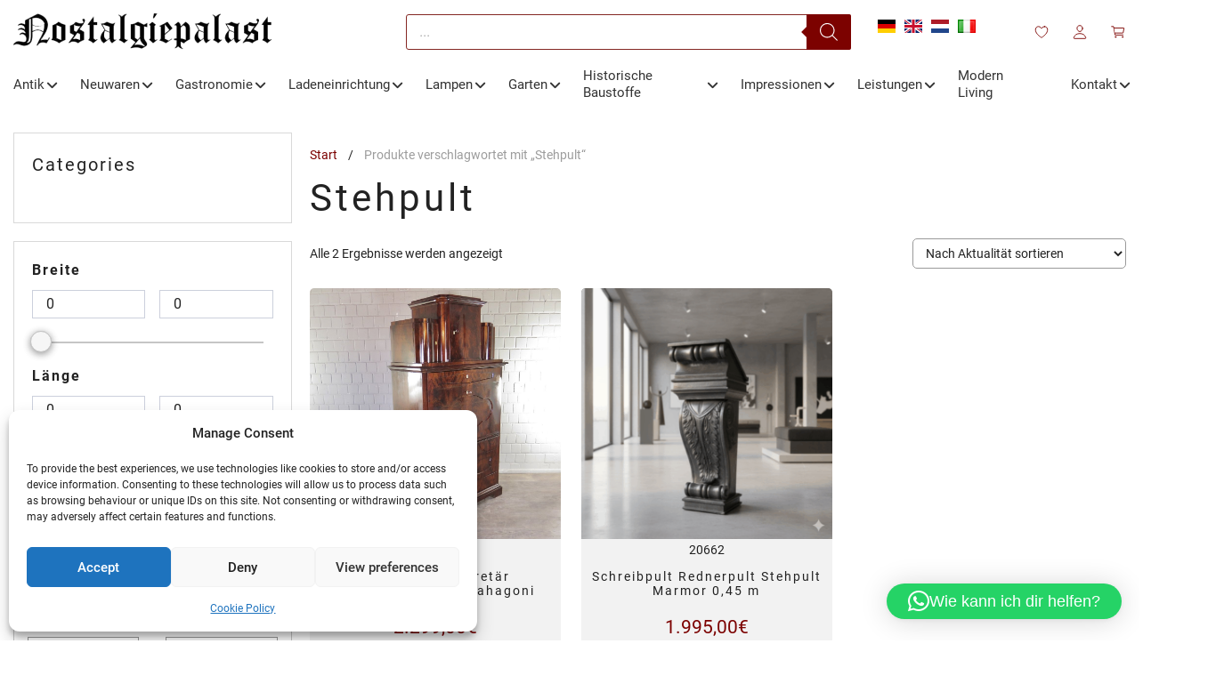

--- FILE ---
content_type: text/html; charset=UTF-8
request_url: https://nostalgie-palast.de/produkt-schlagwort/stehpult/
body_size: 41286
content:
<!DOCTYPE html>
<html lang="de-DE">
<head>
	<meta name="p:domain_verify" content="a453de34c11eb867e8453c12df9fbee6"/>
	<!-- Google Tag Manager -->
<script>(function(w,d,s,l,i){w[l]=w[l]||[];w[l].push({'gtm.start':
new Date().getTime(),event:'gtm.js'});var f=d.getElementsByTagName(s)[0],
j=d.createElement(s),dl=l!='dataLayer'?'&l='+l:'';j.async=true;j.src=
'https://www.googletagmanager.com/gtm.js?id='+i+dl;f.parentNode.insertBefore(j,f);
})(window,document,'script','dataLayer','GTM-5KRWPL5');</script>
<!-- End Google Tag Manager -->
	<meta charset="UTF-8">
	<link rel="profile" href="https://gmpg.org/xfn/11">
	<script src="https://nostalgie-palast.de/wp-admin/admin-ajax.php?action=pll_xdata_check&#038;redirect=https%3A%2F%2Fnostalgie-palast.de%2Fprodukt-schlagwort%2Fstehpult%2F&#038;nonce=ee6c243c05" async></script>				<script>document.documentElement.className = document.documentElement.className + ' yes-js js_active js'</script>
			<meta name='robots' content='noindex, follow' />
<link rel="alternate" href="https://nostalgie-palast.de/produkt-schlagwort/stehpult/" hreflang="de" />
<link rel="alternate" href="https://nostalgie-palast.com/produkt-schlagwort/stehpult-4/" hreflang="en" />
<link rel="alternate" href="https://nostalgie-palast.nl/produkt-schlagwort/stehpult-2/" hreflang="nl" />

<!-- Google Tag Manager for WordPress by gtm4wp.com -->
<script data-cfasync="false" data-pagespeed-no-defer>
	var gtm4wp_datalayer_name = "dataLayer";
	var dataLayer = dataLayer || [];
	const gtm4wp_use_sku_instead = false;
	const gtm4wp_currency = 'EUR';
	const gtm4wp_product_per_impression = 10;
	const gtm4wp_clear_ecommerce = false;
	const gtm4wp_datalayer_max_timeout = 2000;
</script>
<!-- End Google Tag Manager for WordPress by gtm4wp.com --><meta name="viewport" content="width=device-width, initial-scale=1">
	<!-- This site is optimized with the Yoast SEO plugin v26.5 - https://yoast.com/wordpress/plugins/seo/ -->
	<title>Stehpult - Nostalgiepalast Nordhorn</title>
	<meta property="og:locale" content="de_DE" />
	<meta property="og:locale:alternate" content="en_GB" />
	<meta property="og:locale:alternate" content="nl_NL" />
	<meta property="og:type" content="article" />
	<meta property="og:title" content="Stehpult - Nostalgiepalast Nordhorn" />
	<meta property="og:url" content="https://nostalgie-palast.de/produkt-schlagwort/stehpult/" />
	<meta property="og:site_name" content="Nostalgiepalast Nordhorn" />
	<meta name="twitter:card" content="summary_large_image" />
	<script type="application/ld+json" class="yoast-schema-graph">{"@context":"https://schema.org","@graph":[{"@type":"CollectionPage","@id":"https://nostalgie-palast.de/produkt-schlagwort/stehpult/","url":"https://nostalgie-palast.de/produkt-schlagwort/stehpult/","name":"Stehpult - Nostalgiepalast Nordhorn","isPartOf":{"@id":"https://nostalgie-palast.de/#website"},"primaryImageOfPage":{"@id":"https://nostalgie-palast.de/produkt-schlagwort/stehpult/#primaryimage"},"image":{"@id":"https://nostalgie-palast.de/produkt-schlagwort/stehpult/#primaryimage"},"thumbnailUrl":"https://nostalgie-palast.de/wp-content/uploads/nc/catalog/0_Pictures/Products/Fotos_ab_22/Fotos-ab-22300/22326-22350/22348-16.JPG","breadcrumb":{"@id":"https://nostalgie-palast.de/produkt-schlagwort/stehpult/#breadcrumb"},"inLanguage":"de"},{"@type":"ImageObject","inLanguage":"de","@id":"https://nostalgie-palast.de/produkt-schlagwort/stehpult/#primaryimage","url":"https://nostalgie-palast.de/wp-content/uploads/nc/catalog/0_Pictures/Products/Fotos_ab_22/Fotos-ab-22300/22326-22350/22348-16.JPG","contentUrl":"https://nostalgie-palast.de/wp-content/uploads/nc/catalog/0_Pictures/Products/Fotos_ab_22/Fotos-ab-22300/22326-22350/22348-16.JPG","width":1024,"height":1023,"caption":"Sekretär Hutsekretär Biedermeier 1820 Mahagoni"},{"@type":"BreadcrumbList","@id":"https://nostalgie-palast.de/produkt-schlagwort/stehpult/#breadcrumb","itemListElement":[{"@type":"ListItem","position":1,"name":"Startseite","item":"https://nostalgie-palast.de/"},{"@type":"ListItem","position":2,"name":"Stehpult"}]},{"@type":"WebSite","@id":"https://nostalgie-palast.de/#website","url":"https://nostalgie-palast.de/","name":"Nostalgiepalast Nordhorn","description":"Antike &amp; neue Möbel | gratis Versand","publisher":{"@id":"https://nostalgie-palast.de/#organization"},"alternateName":"Nostalgiepalast","potentialAction":[{"@type":"SearchAction","target":{"@type":"EntryPoint","urlTemplate":"https://nostalgie-palast.de/?s={search_term_string}"},"query-input":{"@type":"PropertyValueSpecification","valueRequired":true,"valueName":"search_term_string"}}],"inLanguage":"de"},{"@type":"Organization","@id":"https://nostalgie-palast.de/#organization","name":"Nostalgiepalast Nordhorn","url":"https://nostalgie-palast.de/","logo":{"@type":"ImageObject","inLanguage":"de","@id":"https://nostalgie-palast.de/#/schema/logo/image/","url":"https://nostalgie-palast.nl/wp-content/uploads/2021/05/nostalgiepalast_logo.png","contentUrl":"https://nostalgie-palast.nl/wp-content/uploads/2021/05/nostalgiepalast_logo.png","width":620,"height":86,"caption":"Nostalgiepalast Nordhorn"},"image":{"@id":"https://nostalgie-palast.de/#/schema/logo/image/"},"sameAs":["https://facebook.com/nostalgiepalast","https://instagram.com/nostalgiepalast"]}]}</script>
	<!-- / Yoast SEO plugin. -->


<link rel='dns-prefetch' href='//maps.googleapis.com' />
<link rel='dns-prefetch' href='//use.fontawesome.com' />
<link rel="alternate" type="application/rss+xml" title="Nostalgiepalast Nordhorn &raquo; Feed" href="https://nostalgie-palast.de/feed/" />
<link rel="alternate" type="application/rss+xml" title="Nostalgiepalast Nordhorn &raquo; Kommentar-Feed" href="https://nostalgie-palast.de/comments/feed/" />
<link rel="alternate" type="application/rss+xml" title="Nostalgiepalast Nordhorn &raquo; Stehpult Schlagwort Feed" href="https://nostalgie-palast.de/produkt-schlagwort/stehpult/feed/" />
<style id='wp-img-auto-sizes-contain-inline-css'>
img:is([sizes=auto i],[sizes^="auto," i]){contain-intrinsic-size:3000px 1500px}
/*# sourceURL=wp-img-auto-sizes-contain-inline-css */
</style>
<link rel='stylesheet' id='berocket_mm_quantity_style-css' href='https://nostalgie-palast.de/wp-content/plugins/minmax-quantity-for-woocommerce/css/shop.css?ver=1.3.8.3' media='all' />
<style id='wp-emoji-styles-inline-css'>

	img.wp-smiley, img.emoji {
		display: inline !important;
		border: none !important;
		box-shadow: none !important;
		height: 1em !important;
		width: 1em !important;
		margin: 0 0.07em !important;
		vertical-align: -0.1em !important;
		background: none !important;
		padding: 0 !important;
	}
/*# sourceURL=wp-emoji-styles-inline-css */
</style>
<link rel='stylesheet' id='wp-block-library-css' href='https://nostalgie-palast.de/wp-includes/css/dist/block-library/style.min.css?ver=6.9' media='all' />
<style id='classic-theme-styles-inline-css'>
/*! This file is auto-generated */
.wp-block-button__link{color:#fff;background-color:#32373c;border-radius:9999px;box-shadow:none;text-decoration:none;padding:calc(.667em + 2px) calc(1.333em + 2px);font-size:1.125em}.wp-block-file__button{background:#32373c;color:#fff;text-decoration:none}
/*# sourceURL=/wp-includes/css/classic-themes.min.css */
</style>
<link rel='stylesheet' id='premmerce_filter_admin_blocks_style-css' href='https://nostalgie-palast.de/wp-content/plugins/premmerce-woocommerce-product-filter-premium/assets/blocks/style.css?ver=3.7' media='all' />
<style id='wppb-edit-profile-style-inline-css'>


/*# sourceURL=https://nostalgie-palast.de/wp-content/plugins/profile-builder/assets/misc/gutenberg/blocks/build/edit-profile/style-index.css */
</style>
<style id='wppb-login-style-inline-css'>


/*# sourceURL=https://nostalgie-palast.de/wp-content/plugins/profile-builder/assets/misc/gutenberg/blocks/build/login/style-index.css */
</style>
<style id='wppb-recover-password-style-inline-css'>


/*# sourceURL=https://nostalgie-palast.de/wp-content/plugins/profile-builder/assets/misc/gutenberg/blocks/build/recover-password/style-index.css */
</style>
<style id='wppb-register-style-inline-css'>


/*# sourceURL=https://nostalgie-palast.de/wp-content/plugins/profile-builder/assets/misc/gutenberg/blocks/build/register/style-index.css */
</style>
<link rel='stylesheet' id='jquery-selectBox-css' href='https://nostalgie-palast.de/wp-content/plugins/yith-woocommerce-wishlist/assets/css/jquery.selectBox.css?ver=1.2.0' media='all' />
<link rel='stylesheet' id='woocommerce_prettyPhoto_css-css' href='//nostalgie-palast.de/wp-content/plugins/woocommerce/assets/css/prettyPhoto.css?ver=3.1.6' media='all' />
<link rel='stylesheet' id='yith-wcwl-main-css' href='https://nostalgie-palast.de/wp-content/plugins/yith-woocommerce-wishlist/assets/css/style.css?ver=4.11.0' media='all' />
<style id='yith-wcwl-main-inline-css'>
 :root { --color-add-to-wishlist-background: #333333; --color-add-to-wishlist-text: #FFFFFF; --color-add-to-wishlist-border: #333333; --color-add-to-wishlist-background-hover: #333333; --color-add-to-wishlist-text-hover: #FFFFFF; --color-add-to-wishlist-border-hover: #333333; --rounded-corners-radius: 16px; --color-add-to-cart-background: #333333; --color-add-to-cart-text: #FFFFFF; --color-add-to-cart-border: #333333; --color-add-to-cart-background-hover: #4F4F4F; --color-add-to-cart-text-hover: #FFFFFF; --color-add-to-cart-border-hover: #4F4F4F; --add-to-cart-rounded-corners-radius: 16px; --color-button-style-1-background: #333333; --color-button-style-1-text: #FFFFFF; --color-button-style-1-border: #333333; --color-button-style-1-background-hover: #4F4F4F; --color-button-style-1-text-hover: #FFFFFF; --color-button-style-1-border-hover: #4F4F4F; --color-button-style-2-background: #333333; --color-button-style-2-text: #FFFFFF; --color-button-style-2-border: #333333; --color-button-style-2-background-hover: #4F4F4F; --color-button-style-2-text-hover: #FFFFFF; --color-button-style-2-border-hover: #4F4F4F; --color-wishlist-table-background: #FFFFFF; --color-wishlist-table-text: #6d6c6c; --color-wishlist-table-border: #FFFFFF; --color-headers-background: #F4F4F4; --color-share-button-color: #FFFFFF; --color-share-button-color-hover: #FFFFFF; --color-fb-button-background: #39599E; --color-fb-button-background-hover: #595A5A; --color-tw-button-background: #45AFE2; --color-tw-button-background-hover: #595A5A; --color-pr-button-background: #AB2E31; --color-pr-button-background-hover: #595A5A; --color-em-button-background: #FBB102; --color-em-button-background-hover: #595A5A; --color-wa-button-background: #00A901; --color-wa-button-background-hover: #595A5A; --feedback-duration: 3s } 
 :root { --color-add-to-wishlist-background: #333333; --color-add-to-wishlist-text: #FFFFFF; --color-add-to-wishlist-border: #333333; --color-add-to-wishlist-background-hover: #333333; --color-add-to-wishlist-text-hover: #FFFFFF; --color-add-to-wishlist-border-hover: #333333; --rounded-corners-radius: 16px; --color-add-to-cart-background: #333333; --color-add-to-cart-text: #FFFFFF; --color-add-to-cart-border: #333333; --color-add-to-cart-background-hover: #4F4F4F; --color-add-to-cart-text-hover: #FFFFFF; --color-add-to-cart-border-hover: #4F4F4F; --add-to-cart-rounded-corners-radius: 16px; --color-button-style-1-background: #333333; --color-button-style-1-text: #FFFFFF; --color-button-style-1-border: #333333; --color-button-style-1-background-hover: #4F4F4F; --color-button-style-1-text-hover: #FFFFFF; --color-button-style-1-border-hover: #4F4F4F; --color-button-style-2-background: #333333; --color-button-style-2-text: #FFFFFF; --color-button-style-2-border: #333333; --color-button-style-2-background-hover: #4F4F4F; --color-button-style-2-text-hover: #FFFFFF; --color-button-style-2-border-hover: #4F4F4F; --color-wishlist-table-background: #FFFFFF; --color-wishlist-table-text: #6d6c6c; --color-wishlist-table-border: #FFFFFF; --color-headers-background: #F4F4F4; --color-share-button-color: #FFFFFF; --color-share-button-color-hover: #FFFFFF; --color-fb-button-background: #39599E; --color-fb-button-background-hover: #595A5A; --color-tw-button-background: #45AFE2; --color-tw-button-background-hover: #595A5A; --color-pr-button-background: #AB2E31; --color-pr-button-background-hover: #595A5A; --color-em-button-background: #FBB102; --color-em-button-background-hover: #595A5A; --color-wa-button-background: #00A901; --color-wa-button-background-hover: #595A5A; --feedback-duration: 3s } 
/*# sourceURL=yith-wcwl-main-inline-css */
</style>
<style id='font-awesome-svg-styles-default-inline-css'>
.svg-inline--fa {
  display: inline-block;
  height: 1em;
  overflow: visible;
  vertical-align: -.125em;
}
/*# sourceURL=font-awesome-svg-styles-default-inline-css */
</style>
<link rel='stylesheet' id='font-awesome-svg-styles-css' href='https://nostalgie-palast.de/wp-content/uploads/font-awesome/v6.4.2/css/svg-with-js.css' media='all' />
<style id='font-awesome-svg-styles-inline-css'>
   .wp-block-font-awesome-icon svg::before,
   .wp-rich-text-font-awesome-icon svg::before {content: unset;}
/*# sourceURL=font-awesome-svg-styles-inline-css */
</style>
<style id='global-styles-inline-css'>
:root{--wp--preset--aspect-ratio--square: 1;--wp--preset--aspect-ratio--4-3: 4/3;--wp--preset--aspect-ratio--3-4: 3/4;--wp--preset--aspect-ratio--3-2: 3/2;--wp--preset--aspect-ratio--2-3: 2/3;--wp--preset--aspect-ratio--16-9: 16/9;--wp--preset--aspect-ratio--9-16: 9/16;--wp--preset--color--black: #000000;--wp--preset--color--cyan-bluish-gray: #abb8c3;--wp--preset--color--white: #ffffff;--wp--preset--color--pale-pink: #f78da7;--wp--preset--color--vivid-red: #cf2e2e;--wp--preset--color--luminous-vivid-orange: #ff6900;--wp--preset--color--luminous-vivid-amber: #fcb900;--wp--preset--color--light-green-cyan: #7bdcb5;--wp--preset--color--vivid-green-cyan: #00d084;--wp--preset--color--pale-cyan-blue: #8ed1fc;--wp--preset--color--vivid-cyan-blue: #0693e3;--wp--preset--color--vivid-purple: #9b51e0;--wp--preset--color--contrast: var(--contrast);--wp--preset--color--contrast-2: var(--contrast-2);--wp--preset--color--contrast-3: var(--contrast-3);--wp--preset--color--base: var(--base);--wp--preset--color--base-2: var(--base-2);--wp--preset--color--base-3: var(--base-3);--wp--preset--color--accent: var(--accent);--wp--preset--gradient--vivid-cyan-blue-to-vivid-purple: linear-gradient(135deg,rgb(6,147,227) 0%,rgb(155,81,224) 100%);--wp--preset--gradient--light-green-cyan-to-vivid-green-cyan: linear-gradient(135deg,rgb(122,220,180) 0%,rgb(0,208,130) 100%);--wp--preset--gradient--luminous-vivid-amber-to-luminous-vivid-orange: linear-gradient(135deg,rgb(252,185,0) 0%,rgb(255,105,0) 100%);--wp--preset--gradient--luminous-vivid-orange-to-vivid-red: linear-gradient(135deg,rgb(255,105,0) 0%,rgb(207,46,46) 100%);--wp--preset--gradient--very-light-gray-to-cyan-bluish-gray: linear-gradient(135deg,rgb(238,238,238) 0%,rgb(169,184,195) 100%);--wp--preset--gradient--cool-to-warm-spectrum: linear-gradient(135deg,rgb(74,234,220) 0%,rgb(151,120,209) 20%,rgb(207,42,186) 40%,rgb(238,44,130) 60%,rgb(251,105,98) 80%,rgb(254,248,76) 100%);--wp--preset--gradient--blush-light-purple: linear-gradient(135deg,rgb(255,206,236) 0%,rgb(152,150,240) 100%);--wp--preset--gradient--blush-bordeaux: linear-gradient(135deg,rgb(254,205,165) 0%,rgb(254,45,45) 50%,rgb(107,0,62) 100%);--wp--preset--gradient--luminous-dusk: linear-gradient(135deg,rgb(255,203,112) 0%,rgb(199,81,192) 50%,rgb(65,88,208) 100%);--wp--preset--gradient--pale-ocean: linear-gradient(135deg,rgb(255,245,203) 0%,rgb(182,227,212) 50%,rgb(51,167,181) 100%);--wp--preset--gradient--electric-grass: linear-gradient(135deg,rgb(202,248,128) 0%,rgb(113,206,126) 100%);--wp--preset--gradient--midnight: linear-gradient(135deg,rgb(2,3,129) 0%,rgb(40,116,252) 100%);--wp--preset--font-size--small: 13px;--wp--preset--font-size--medium: 20px;--wp--preset--font-size--large: 36px;--wp--preset--font-size--x-large: 42px;--wp--preset--spacing--20: 0.44rem;--wp--preset--spacing--30: 0.67rem;--wp--preset--spacing--40: 1rem;--wp--preset--spacing--50: 1.5rem;--wp--preset--spacing--60: 2.25rem;--wp--preset--spacing--70: 3.38rem;--wp--preset--spacing--80: 5.06rem;--wp--preset--shadow--natural: 6px 6px 9px rgba(0, 0, 0, 0.2);--wp--preset--shadow--deep: 12px 12px 50px rgba(0, 0, 0, 0.4);--wp--preset--shadow--sharp: 6px 6px 0px rgba(0, 0, 0, 0.2);--wp--preset--shadow--outlined: 6px 6px 0px -3px rgb(255, 255, 255), 6px 6px rgb(0, 0, 0);--wp--preset--shadow--crisp: 6px 6px 0px rgb(0, 0, 0);}:where(.is-layout-flex){gap: 0.5em;}:where(.is-layout-grid){gap: 0.5em;}body .is-layout-flex{display: flex;}.is-layout-flex{flex-wrap: wrap;align-items: center;}.is-layout-flex > :is(*, div){margin: 0;}body .is-layout-grid{display: grid;}.is-layout-grid > :is(*, div){margin: 0;}:where(.wp-block-columns.is-layout-flex){gap: 2em;}:where(.wp-block-columns.is-layout-grid){gap: 2em;}:where(.wp-block-post-template.is-layout-flex){gap: 1.25em;}:where(.wp-block-post-template.is-layout-grid){gap: 1.25em;}.has-black-color{color: var(--wp--preset--color--black) !important;}.has-cyan-bluish-gray-color{color: var(--wp--preset--color--cyan-bluish-gray) !important;}.has-white-color{color: var(--wp--preset--color--white) !important;}.has-pale-pink-color{color: var(--wp--preset--color--pale-pink) !important;}.has-vivid-red-color{color: var(--wp--preset--color--vivid-red) !important;}.has-luminous-vivid-orange-color{color: var(--wp--preset--color--luminous-vivid-orange) !important;}.has-luminous-vivid-amber-color{color: var(--wp--preset--color--luminous-vivid-amber) !important;}.has-light-green-cyan-color{color: var(--wp--preset--color--light-green-cyan) !important;}.has-vivid-green-cyan-color{color: var(--wp--preset--color--vivid-green-cyan) !important;}.has-pale-cyan-blue-color{color: var(--wp--preset--color--pale-cyan-blue) !important;}.has-vivid-cyan-blue-color{color: var(--wp--preset--color--vivid-cyan-blue) !important;}.has-vivid-purple-color{color: var(--wp--preset--color--vivid-purple) !important;}.has-black-background-color{background-color: var(--wp--preset--color--black) !important;}.has-cyan-bluish-gray-background-color{background-color: var(--wp--preset--color--cyan-bluish-gray) !important;}.has-white-background-color{background-color: var(--wp--preset--color--white) !important;}.has-pale-pink-background-color{background-color: var(--wp--preset--color--pale-pink) !important;}.has-vivid-red-background-color{background-color: var(--wp--preset--color--vivid-red) !important;}.has-luminous-vivid-orange-background-color{background-color: var(--wp--preset--color--luminous-vivid-orange) !important;}.has-luminous-vivid-amber-background-color{background-color: var(--wp--preset--color--luminous-vivid-amber) !important;}.has-light-green-cyan-background-color{background-color: var(--wp--preset--color--light-green-cyan) !important;}.has-vivid-green-cyan-background-color{background-color: var(--wp--preset--color--vivid-green-cyan) !important;}.has-pale-cyan-blue-background-color{background-color: var(--wp--preset--color--pale-cyan-blue) !important;}.has-vivid-cyan-blue-background-color{background-color: var(--wp--preset--color--vivid-cyan-blue) !important;}.has-vivid-purple-background-color{background-color: var(--wp--preset--color--vivid-purple) !important;}.has-black-border-color{border-color: var(--wp--preset--color--black) !important;}.has-cyan-bluish-gray-border-color{border-color: var(--wp--preset--color--cyan-bluish-gray) !important;}.has-white-border-color{border-color: var(--wp--preset--color--white) !important;}.has-pale-pink-border-color{border-color: var(--wp--preset--color--pale-pink) !important;}.has-vivid-red-border-color{border-color: var(--wp--preset--color--vivid-red) !important;}.has-luminous-vivid-orange-border-color{border-color: var(--wp--preset--color--luminous-vivid-orange) !important;}.has-luminous-vivid-amber-border-color{border-color: var(--wp--preset--color--luminous-vivid-amber) !important;}.has-light-green-cyan-border-color{border-color: var(--wp--preset--color--light-green-cyan) !important;}.has-vivid-green-cyan-border-color{border-color: var(--wp--preset--color--vivid-green-cyan) !important;}.has-pale-cyan-blue-border-color{border-color: var(--wp--preset--color--pale-cyan-blue) !important;}.has-vivid-cyan-blue-border-color{border-color: var(--wp--preset--color--vivid-cyan-blue) !important;}.has-vivid-purple-border-color{border-color: var(--wp--preset--color--vivid-purple) !important;}.has-vivid-cyan-blue-to-vivid-purple-gradient-background{background: var(--wp--preset--gradient--vivid-cyan-blue-to-vivid-purple) !important;}.has-light-green-cyan-to-vivid-green-cyan-gradient-background{background: var(--wp--preset--gradient--light-green-cyan-to-vivid-green-cyan) !important;}.has-luminous-vivid-amber-to-luminous-vivid-orange-gradient-background{background: var(--wp--preset--gradient--luminous-vivid-amber-to-luminous-vivid-orange) !important;}.has-luminous-vivid-orange-to-vivid-red-gradient-background{background: var(--wp--preset--gradient--luminous-vivid-orange-to-vivid-red) !important;}.has-very-light-gray-to-cyan-bluish-gray-gradient-background{background: var(--wp--preset--gradient--very-light-gray-to-cyan-bluish-gray) !important;}.has-cool-to-warm-spectrum-gradient-background{background: var(--wp--preset--gradient--cool-to-warm-spectrum) !important;}.has-blush-light-purple-gradient-background{background: var(--wp--preset--gradient--blush-light-purple) !important;}.has-blush-bordeaux-gradient-background{background: var(--wp--preset--gradient--blush-bordeaux) !important;}.has-luminous-dusk-gradient-background{background: var(--wp--preset--gradient--luminous-dusk) !important;}.has-pale-ocean-gradient-background{background: var(--wp--preset--gradient--pale-ocean) !important;}.has-electric-grass-gradient-background{background: var(--wp--preset--gradient--electric-grass) !important;}.has-midnight-gradient-background{background: var(--wp--preset--gradient--midnight) !important;}.has-small-font-size{font-size: var(--wp--preset--font-size--small) !important;}.has-medium-font-size{font-size: var(--wp--preset--font-size--medium) !important;}.has-large-font-size{font-size: var(--wp--preset--font-size--large) !important;}.has-x-large-font-size{font-size: var(--wp--preset--font-size--x-large) !important;}
:where(.wp-block-post-template.is-layout-flex){gap: 1.25em;}:where(.wp-block-post-template.is-layout-grid){gap: 1.25em;}
:where(.wp-block-term-template.is-layout-flex){gap: 1.25em;}:where(.wp-block-term-template.is-layout-grid){gap: 1.25em;}
:where(.wp-block-columns.is-layout-flex){gap: 2em;}:where(.wp-block-columns.is-layout-grid){gap: 2em;}
:root :where(.wp-block-pullquote){font-size: 1.5em;line-height: 1.6;}
/*# sourceURL=global-styles-inline-css */
</style>
<link rel='stylesheet' id='contact-form-7-css' href='https://nostalgie-palast.de/wp-content/plugins/contact-form-7/includes/css/styles.css?ver=6.1.4' media='all' />
<style id='dominant-color-styles-inline-css'>
img[data-dominant-color]:not(.has-transparency) { background-color: var(--dominant-color); }
/*# sourceURL=dominant-color-styles-inline-css */
</style>
<link rel='stylesheet' id='premmerce-toolbar-css' href='https://nostalgie-palast.de/wp-content/plugins/premmerce-premium/assets/admin/css/premmerce-toolbar.css?ver=6.9' media='all' />
<link rel='stylesheet' id='premmerce_filter_style-css' href='https://nostalgie-palast.de/wp-content/plugins/premmerce-woocommerce-product-filter-premium/assets/blocks/style.css?ver=3.7' media='all' />
<style id='premmerce_filter_style-inline-css'>
.filter--style-premmerce .filter__item, .filter--style-custom .filter__item{
margin-top:20px;
}
.filter--style-premmerce .filter__title, .filter--style-custom .filter__title{
letter-spacing: 2px;
}


input.filter__slider-control{padding:5px 15px;}
.filter__checkgroup-check:before{
background: #840200;
}
.filter__properties-item:not(:last-child) {
    margin-bottom: 6px;
}
.filter--style-premmerce .filter__checkgroup-title, .filter--style-custom .filter__checkgroup-title {
    font-size: 14px;
}
.filter__checkgroup-title{
padding-left: 9px;
}
.pc-range-slider__control .ui-slider-handle{
    border: 1px solid #840200;
    background: #840200;
}
.pc-range-slider__control .ui-slider-range{
    background: #840200;
}
/*# sourceURL=premmerce_filter_style-inline-css */
</style>
<link rel='stylesheet' id='woocommerce-layout-css' href='https://nostalgie-palast.de/wp-content/plugins/woocommerce/assets/css/woocommerce-layout.css?ver=10.4.0' media='all' />
<link rel='stylesheet' id='woocommerce-smallscreen-css' href='https://nostalgie-palast.de/wp-content/plugins/woocommerce/assets/css/woocommerce-smallscreen.css?ver=10.4.0' media='only screen and (max-width: 768px)' />
<link rel='stylesheet' id='woocommerce-general-css' href='https://nostalgie-palast.de/wp-content/plugins/woocommerce/assets/css/woocommerce.css?ver=10.4.0' media='all' />
<style id='woocommerce-general-inline-css'>
.woocommerce .page-header-image-single {display: none;}.woocommerce .entry-content,.woocommerce .product .entry-summary {margin-top: 0;}.related.products {clear: both;}.checkout-subscribe-prompt.clear {visibility: visible;height: initial;width: initial;}@media (max-width:768px) {.woocommerce .woocommerce-ordering,.woocommerce-page .woocommerce-ordering {float: none;}.woocommerce .woocommerce-ordering select {max-width: 100%;}.woocommerce ul.products li.product,.woocommerce-page ul.products li.product,.woocommerce-page[class*=columns-] ul.products li.product,.woocommerce[class*=columns-] ul.products li.product {width: 100%;float: none;}}
/*# sourceURL=woocommerce-general-inline-css */
</style>
<style id='woocommerce-inline-inline-css'>
.woocommerce form .form-row .required { visibility: visible; }
/*# sourceURL=woocommerce-inline-inline-css */
</style>
<link rel='stylesheet' id='wpcf7-redirect-script-frontend-css' href='https://nostalgie-palast.de/wp-content/plugins/wpcf7-redirect/build/assets/frontend-script.css?ver=2c532d7e2be36f6af233' media='all' />
<link rel='stylesheet' id='cmplz-general-css' href='https://nostalgie-palast.de/wp-content/plugins/complianz-gdpr/assets/css/cookieblocker.min.css?ver=1765388385' media='all' />
<link rel='stylesheet' id='dgwt-wcas-style-css' href='https://nostalgie-palast.de/wp-content/plugins/ajax-search-for-woocommerce/assets/css/style.min.css?ver=1.32.0' media='all' />
<link rel='stylesheet' id='generate-widget-areas-css' href='https://nostalgie-palast.de/wp-content/themes/generatepress/assets/css/components/widget-areas.min.css?ver=3.6.1' media='all' />
<link rel='stylesheet' id='generate-style-css' href='https://nostalgie-palast.de/wp-content/themes/generatepress/assets/css/main.min.css?ver=3.6.1' media='all' />
<style id='generate-style-inline-css'>
body{background-color:#ffffff;color:#222222;}a{color:#7c0200;}a:hover, a:focus, a:active{color:#000000;}.grid-container{max-width:1300px;}.wp-block-group__inner-container{max-width:1300px;margin-left:auto;margin-right:auto;}.site-header .header-image{width:290px;}:root{--contrast:#222222;--contrast-2:#575760;--contrast-3:#b2b2be;--base:#f0f0f0;--base-2:#f7f8f9;--base-3:#ffffff;--accent:#1e73be;}:root .has-contrast-color{color:var(--contrast);}:root .has-contrast-background-color{background-color:var(--contrast);}:root .has-contrast-2-color{color:var(--contrast-2);}:root .has-contrast-2-background-color{background-color:var(--contrast-2);}:root .has-contrast-3-color{color:var(--contrast-3);}:root .has-contrast-3-background-color{background-color:var(--contrast-3);}:root .has-base-color{color:var(--base);}:root .has-base-background-color{background-color:var(--base);}:root .has-base-2-color{color:var(--base-2);}:root .has-base-2-background-color{background-color:var(--base-2);}:root .has-base-3-color{color:var(--base-3);}:root .has-base-3-background-color{background-color:var(--base-3);}:root .has-accent-color{color:var(--accent);}:root .has-accent-background-color{background-color:var(--accent);}body, button, input, select, textarea{font-family:Roboto, sans-serif;font-size:16;}.main-title{font-family:Roboto, sans-serif;font-size:25;}h1{font-family:Roboto, sans-serif;}h2{font-family:Roboto, sans-serif;}h3{font-family:Roboto, sans-serif;font-weight:700;}.top-bar{background-color:#636363;color:#ffffff;}.top-bar a{color:#ffffff;}.top-bar a:hover{color:#303030;}.site-header{background-color:#ffffff;}.main-title a,.main-title a:hover{color:#222222;}.site-description{color:#757575;}.mobile-menu-control-wrapper .menu-toggle,.mobile-menu-control-wrapper .menu-toggle:hover,.mobile-menu-control-wrapper .menu-toggle:focus,.has-inline-mobile-toggle #site-navigation.toggled{background-color:rgba(0, 0, 0, 0.02);}.main-navigation,.main-navigation ul ul{background-color:#ffffff;}.main-navigation .main-nav ul li a, .main-navigation .menu-toggle, .main-navigation .menu-bar-items{color:#515151;}.main-navigation .main-nav ul li:not([class*="current-menu-"]):hover > a, .main-navigation .main-nav ul li:not([class*="current-menu-"]):focus > a, .main-navigation .main-nav ul li.sfHover:not([class*="current-menu-"]) > a, .main-navigation .menu-bar-item:hover > a, .main-navigation .menu-bar-item.sfHover > a{color:#7a8896;background-color:#ffffff;}button.menu-toggle:hover,button.menu-toggle:focus{color:#515151;}.main-navigation .main-nav ul li[class*="current-menu-"] > a{color:#7a8896;background-color:#ffffff;}.navigation-search input[type="search"],.navigation-search input[type="search"]:active, .navigation-search input[type="search"]:focus, .main-navigation .main-nav ul li.search-item.active > a, .main-navigation .menu-bar-items .search-item.active > a{color:#7a8896;background-color:#ffffff;}.main-navigation ul ul{background-color:#eaeaea;}.main-navigation .main-nav ul ul li a{color:#515151;}.main-navigation .main-nav ul ul li:not([class*="current-menu-"]):hover > a,.main-navigation .main-nav ul ul li:not([class*="current-menu-"]):focus > a, .main-navigation .main-nav ul ul li.sfHover:not([class*="current-menu-"]) > a{color:#7a8896;background-color:#eaeaea;}.main-navigation .main-nav ul ul li[class*="current-menu-"] > a{color:#7a8896;background-color:#eaeaea;}.separate-containers .inside-article, .separate-containers .comments-area, .separate-containers .page-header, .one-container .container, .separate-containers .paging-navigation, .inside-page-header{background-color:#ffffff;}.entry-title a{color:#222222;}.entry-title a:hover{color:#55555e;}.entry-meta{color:#595959;}.sidebar .widget{background-color:#ffffff;}.footer-widgets{background-color:#ffffff;}.footer-widgets .widget-title{color:#000000;}.site-info{color:#ffffff;background-color:#55555e;}.site-info a{color:#ffffff;}.site-info a:hover{color:#d3d3d3;}.footer-bar .widget_nav_menu .current-menu-item a{color:#d3d3d3;}input[type="text"],input[type="email"],input[type="url"],input[type="password"],input[type="search"],input[type="tel"],input[type="number"],textarea,select{color:#666666;background-color:#fafafa;border-color:#cccccc;}input[type="text"]:focus,input[type="email"]:focus,input[type="url"]:focus,input[type="password"]:focus,input[type="search"]:focus,input[type="tel"]:focus,input[type="number"]:focus,textarea:focus,select:focus{color:#666666;background-color:#ffffff;border-color:#bfbfbf;}button,html input[type="button"],input[type="reset"],input[type="submit"],a.button,a.wp-block-button__link:not(.has-background){color:#ffffff;background-color:#55555e;}button:hover,html input[type="button"]:hover,input[type="reset"]:hover,input[type="submit"]:hover,a.button:hover,button:focus,html input[type="button"]:focus,input[type="reset"]:focus,input[type="submit"]:focus,a.button:focus,a.wp-block-button__link:not(.has-background):active,a.wp-block-button__link:not(.has-background):focus,a.wp-block-button__link:not(.has-background):hover{color:#ffffff;background-color:#3f4047;}a.generate-back-to-top{background-color:rgba( 0,0,0,0.4 );color:#ffffff;}a.generate-back-to-top:hover,a.generate-back-to-top:focus{background-color:rgba( 0,0,0,0.6 );color:#ffffff;}:root{--gp-search-modal-bg-color:var(--base-3);--gp-search-modal-text-color:var(--contrast);--gp-search-modal-overlay-bg-color:rgba(0,0,0,0.2);}@media (max-width:768px){.main-navigation .menu-bar-item:hover > a, .main-navigation .menu-bar-item.sfHover > a{background:none;color:#515151;}}.nav-below-header .main-navigation .inside-navigation.grid-container, .nav-above-header .main-navigation .inside-navigation.grid-container{padding:0px 20px 0px 20px;}.site-main .wp-block-group__inner-container{padding:40px;}.separate-containers .paging-navigation{padding-top:20px;padding-bottom:20px;}.entry-content .alignwide, body:not(.no-sidebar) .entry-content .alignfull{margin-left:-40px;width:calc(100% + 80px);max-width:calc(100% + 80px);}.rtl .menu-item-has-children .dropdown-menu-toggle{padding-left:20px;}.rtl .main-navigation .main-nav ul li.menu-item-has-children > a{padding-right:20px;}@media (max-width:768px){.separate-containers .inside-article, .separate-containers .comments-area, .separate-containers .page-header, .separate-containers .paging-navigation, .one-container .site-content, .inside-page-header{padding:30px;}.site-main .wp-block-group__inner-container{padding:30px;}.inside-top-bar{padding-right:30px;padding-left:30px;}.inside-header{padding-right:30px;padding-left:30px;}.widget-area .widget{padding-top:30px;padding-right:30px;padding-bottom:30px;padding-left:30px;}.footer-widgets-container{padding-top:30px;padding-right:30px;padding-bottom:30px;padding-left:30px;}.inside-site-info{padding-right:30px;padding-left:30px;}.entry-content .alignwide, body:not(.no-sidebar) .entry-content .alignfull{margin-left:-30px;width:calc(100% + 60px);max-width:calc(100% + 60px);}.one-container .site-main .paging-navigation{margin-bottom:20px;}}/* End cached CSS */.is-right-sidebar{width:30%;}.is-left-sidebar{width:30%;}.site-content .content-area{width:70%;}@media (max-width:768px){.main-navigation .menu-toggle,.sidebar-nav-mobile:not(#sticky-placeholder){display:block;}.main-navigation ul,.gen-sidebar-nav,.main-navigation:not(.slideout-navigation):not(.toggled) .main-nav > ul,.has-inline-mobile-toggle #site-navigation .inside-navigation > *:not(.navigation-search):not(.main-nav){display:none;}.nav-align-right .inside-navigation,.nav-align-center .inside-navigation{justify-content:space-between;}}
.elementor-template-full-width .site-content{display:block;}
/*# sourceURL=generate-style-inline-css */
</style>
<link rel='stylesheet' id='generate-child-css' href='https://nostalgie-palast.de/wp-content/themes/nostalgiepalast/style.css?ver=1750937747' media='all' />
<link rel='stylesheet' id='woo-product-widgets-for-elementor-css' href='https://nostalgie-palast.de/wp-content/plugins/woo-products-widgets-for-elementor/assets/css/woo-products-widgets.css?ver=2.0.0' media='all' />
<style id='woo-product-widgets-for-elementor-inline-css'>
@font-face {
			font-family: "WooCommerce";
			src: url("https://nostalgie-palast.de/wp-content/plugins/woocommerce/assets/fonts/WooCommerce.eot");
			src: url("https://nostalgie-palast.de/wp-content/plugins/woocommerce/assets/fonts/WooCommerce.eot?#iefix") format("embedded-opentype"),
				url("https://nostalgie-palast.de/wp-content/plugins/woocommerce/assets/fonts/WooCommerce.woff") format("woff"),
				url("https://nostalgie-palast.de/wp-content/plugins/woocommerce/assets/fonts/WooCommerce.ttf") format("truetype"),
				url("https://nostalgie-palast.de/wp-content/plugins/woocommerce/assets/fonts/WooCommerce.svg#WooCommerce") format("svg");
			font-weight: normal;
			font-style: normal;
			}
/*# sourceURL=woo-product-widgets-for-elementor-inline-css */
</style>
<link rel='stylesheet' id='font-awesome-official-css' href='https://use.fontawesome.com/releases/v6.4.2/css/all.css' media='all' integrity="sha384-blOohCVdhjmtROpu8+CfTnUWham9nkX7P7OZQMst+RUnhtoY/9qemFAkIKOYxDI3" crossorigin="anonymous" />
<link rel='stylesheet' id='mollie-applepaydirect-css' href='https://nostalgie-palast.de/wp-content/plugins/mollie-payments-for-woocommerce/public/css/mollie-applepaydirect.min.css?ver=1763457143' media='screen' />
<link rel='stylesheet' id='ubermenu-css' href='https://nostalgie-palast.de/wp-content/plugins/ubermenu/pro/assets/css/ubermenu.min.css?ver=3.7.7' media='all' />
<link rel='stylesheet' id='ubermenu-minimal-css' href='https://nostalgie-palast.de/wp-content/plugins/ubermenu/assets/css/skins/minimal.css?ver=6.9' media='all' />
<link rel='stylesheet' id='font-awesome-official-v4shim-css' href='https://use.fontawesome.com/releases/v6.4.2/css/v4-shims.css' media='all' integrity="sha384-IqMDcR2qh8kGcGdRrxwop5R2GiUY5h8aDR/LhYxPYiXh3sAAGGDkFvFqWgFvTsTd" crossorigin="anonymous" />
<link rel='stylesheet' id='wppb_stylesheet-css' href='https://nostalgie-palast.de/wp-content/plugins/profile-builder/assets/css/style-front-end.css?ver=3.15.1' media='all' />
<link rel='stylesheet' id='wpc-filter-everything-css' href='https://nostalgie-palast.de/wp-content/plugins/filter-everything/assets/css/filter-everything.min.css?ver=1.9.1' media='all' />
<link rel='stylesheet' id='wpc-filter-everything-custom-css' href='https://nostalgie-palast.de/wp-content/uploads/cache/filter-everything/1213dc9e3a5e3e0f4335adacdc0c89d2.css?ver=6.9' media='all' />
<script src="https://nostalgie-palast.de/wp-includes/js/jquery/jquery.min.js?ver=3.7.1" id="jquery-core-js"></script>
<script src="https://nostalgie-palast.de/wp-includes/js/jquery/jquery-migrate.min.js?ver=3.4.1" id="jquery-migrate-js"></script>
<script src="https://nostalgie-palast.de/wp-content/plugins/minmax-quantity-for-woocommerce/js/frontend.js?ver=6.9" id="berocket-front-cart-js-js"></script>
<script src="https://nostalgie-palast.de/wp-content/plugins/woocommerce/assets/js/jquery-blockui/jquery.blockUI.min.js?ver=2.7.0-wc.10.4.0" id="wc-jquery-blockui-js" defer data-wp-strategy="defer"></script>
<script id="wc-add-to-cart-js-extra">
var wc_add_to_cart_params = {"ajax_url":"/wp-admin/admin-ajax.php","wc_ajax_url":"/?wc-ajax=%%endpoint%%","i18n_view_cart":"Warenkorb anzeigen","cart_url":"https://nostalgie-palast.de/cart/","is_cart":"","cart_redirect_after_add":"no"};
//# sourceURL=wc-add-to-cart-js-extra
</script>
<script src="https://nostalgie-palast.de/wp-content/plugins/woocommerce/assets/js/frontend/add-to-cart.min.js?ver=10.4.0" id="wc-add-to-cart-js" defer data-wp-strategy="defer"></script>
<script src="https://nostalgie-palast.de/wp-content/plugins/woocommerce/assets/js/js-cookie/js.cookie.min.js?ver=2.1.4-wc.10.4.0" id="wc-js-cookie-js" defer data-wp-strategy="defer"></script>
<script id="woocommerce-js-extra">
var woocommerce_params = {"ajax_url":"/wp-admin/admin-ajax.php","wc_ajax_url":"/?wc-ajax=%%endpoint%%","i18n_password_show":"Passwort anzeigen","i18n_password_hide":"Passwort ausblenden"};
//# sourceURL=woocommerce-js-extra
</script>
<script src="https://nostalgie-palast.de/wp-content/plugins/woocommerce/assets/js/frontend/woocommerce.min.js?ver=10.4.0" id="woocommerce-js" defer data-wp-strategy="defer"></script>
<link rel="https://api.w.org/" href="https://nostalgie-palast.de/wp-json/" /><link rel="alternate" title="JSON" type="application/json" href="https://nostalgie-palast.de/wp-json/wp/v2/product_tag/87253" /><link rel="EditURI" type="application/rsd+xml" title="RSD" href="https://nostalgie-palast.de/xmlrpc.php?rsd" />
<meta name="generator" content="WordPress 6.9" />
<meta name="generator" content="WooCommerce 10.4.0" />
<meta name="generator" content="dominant-color-images 1.2.0">
<style></style><meta name="generator" content="performance-lab 4.0.0; plugins: dominant-color-images">
<style id="ubermenu-custom-generated-css">
/** Font Awesome 4 Compatibility **/
.fa{font-style:normal;font-variant:normal;font-weight:normal;font-family:FontAwesome;}

/** UberMenu Responsive Styles (Breakpoint Setting) **/
@media screen and (min-width: 1101px){
  .ubermenu{ display:block !important; } .ubermenu-responsive .ubermenu-item.ubermenu-hide-desktop{ display:none !important; } .ubermenu-responsive.ubermenu-retractors-responsive .ubermenu-retractor-mobile{ display:none; }  /* Top level items full height */ .ubermenu.ubermenu-horizontal.ubermenu-items-vstretch .ubermenu-nav{   display:flex;   align-items:stretch; } .ubermenu.ubermenu-horizontal.ubermenu-items-vstretch .ubermenu-item.ubermenu-item-level-0{   display:flex;   flex-direction:column; } .ubermenu.ubermenu-horizontal.ubermenu-items-vstretch .ubermenu-item.ubermenu-item-level-0 > .ubermenu-target{   flex:1;   display:flex;   align-items:center; flex-wrap:wrap; } .ubermenu.ubermenu-horizontal.ubermenu-items-vstretch .ubermenu-item.ubermenu-item-level-0 > .ubermenu-target > .ubermenu-target-divider{ position:static; flex-basis:100%; } .ubermenu.ubermenu-horizontal.ubermenu-items-vstretch .ubermenu-item.ubermenu-item-level-0 > .ubermenu-target.ubermenu-item-layout-image_left > .ubermenu-target-text{ padding-left:1em; } .ubermenu.ubermenu-horizontal.ubermenu-items-vstretch .ubermenu-item.ubermenu-item-level-0 > .ubermenu-target.ubermenu-item-layout-image_right > .ubermenu-target-text{ padding-right:1em; } .ubermenu.ubermenu-horizontal.ubermenu-items-vstretch .ubermenu-item.ubermenu-item-level-0 > .ubermenu-target.ubermenu-item-layout-image_above, .ubermenu.ubermenu-horizontal.ubermenu-items-vstretch .ubermenu-item.ubermenu-item-level-0 > .ubermenu-target.ubermenu-item-layout-image_below{ flex-direction:column; } .ubermenu.ubermenu-horizontal.ubermenu-items-vstretch .ubermenu-item.ubermenu-item-level-0 > .ubermenu-submenu-drop{   top:100%; } .ubermenu.ubermenu-horizontal.ubermenu-items-vstretch .ubermenu-item-level-0:not(.ubermenu-align-right) + .ubermenu-item.ubermenu-align-right{ margin-left:auto; } .ubermenu.ubermenu-horizontal.ubermenu-items-vstretch .ubermenu-item.ubermenu-item-level-0 > .ubermenu-target.ubermenu-content-align-left{   justify-content:flex-start; } .ubermenu.ubermenu-horizontal.ubermenu-items-vstretch .ubermenu-item.ubermenu-item-level-0 > .ubermenu-target.ubermenu-content-align-center{   justify-content:center; } .ubermenu.ubermenu-horizontal.ubermenu-items-vstretch .ubermenu-item.ubermenu-item-level-0 > .ubermenu-target.ubermenu-content-align-right{   justify-content:flex-end; }  /* Force current submenu always open but below others */ .ubermenu-force-current-submenu .ubermenu-item-level-0.ubermenu-current-menu-item > .ubermenu-submenu-drop, .ubermenu-force-current-submenu .ubermenu-item-level-0.ubermenu-current-menu-ancestor > .ubermenu-submenu-drop {     display: block!important;     opacity: 1!important;     visibility: visible!important;     margin: 0!important;     top: auto!important;     height: auto;     z-index:19; }   /* Invert Horizontal menu to make subs go up */ .ubermenu-invert.ubermenu-horizontal .ubermenu-item-level-0 > .ubermenu-submenu-drop, .ubermenu-invert.ubermenu-horizontal.ubermenu-items-vstretch .ubermenu-item.ubermenu-item-level-0>.ubermenu-submenu-drop{  top:auto;  bottom:100%; } .ubermenu-invert.ubermenu-horizontal.ubermenu-sub-indicators .ubermenu-item-level-0.ubermenu-has-submenu-drop > .ubermenu-target > .ubermenu-sub-indicator{ transform:rotate(180deg); } /* Make second level flyouts fly up */ .ubermenu-invert.ubermenu-horizontal .ubermenu-submenu .ubermenu-item.ubermenu-active > .ubermenu-submenu-type-flyout{     top:auto;     bottom:0; } /* Clip the submenus properly when inverted */ .ubermenu-invert.ubermenu-horizontal .ubermenu-item-level-0 > .ubermenu-submenu-drop{     clip: rect(-5000px,5000px,auto,-5000px); }    /* Invert Vertical menu to make subs go left */ .ubermenu-invert.ubermenu-vertical .ubermenu-item-level-0 > .ubermenu-submenu-drop{   right:100%;   left:auto; } .ubermenu-invert.ubermenu-vertical.ubermenu-sub-indicators .ubermenu-item-level-0.ubermenu-item-has-children > .ubermenu-target > .ubermenu-sub-indicator{   right:auto;   left:10px; transform:rotate(90deg); } .ubermenu-vertical.ubermenu-invert .ubermenu-item > .ubermenu-submenu-drop {   clip: rect(-5000px,5000px,5000px,-5000px); } /* Vertical Flyout > Flyout */ .ubermenu-vertical.ubermenu-invert.ubermenu-sub-indicators .ubermenu-has-submenu-drop > .ubermenu-target{   padding-left:25px; } .ubermenu-vertical.ubermenu-invert .ubermenu-item > .ubermenu-target > .ubermenu-sub-indicator {   right:auto;   left:10px;   transform:rotate(90deg); } .ubermenu-vertical.ubermenu-invert .ubermenu-item > .ubermenu-submenu-drop.ubermenu-submenu-type-flyout, .ubermenu-vertical.ubermenu-invert .ubermenu-submenu-type-flyout > .ubermenu-item > .ubermenu-submenu-drop {   right: 100%;   left: auto; }  .ubermenu-responsive-toggle{ display:none; }
}
@media screen and (max-width: 1100px){
   .ubermenu-responsive-toggle, .ubermenu-sticky-toggle-wrapper { display: block; }  .ubermenu-responsive{ width:100%; max-height:600px; visibility:visible; overflow:visible;  -webkit-transition:max-height 1s ease-in; transition:max-height .3s ease-in; } .ubermenu-responsive.ubermenu-mobile-accordion:not(.ubermenu-mobile-modal):not(.ubermenu-in-transition):not(.ubermenu-responsive-collapse){ max-height:none; } .ubermenu-responsive.ubermenu-items-align-center{   text-align:left; } .ubermenu-responsive.ubermenu{ margin:0; } .ubermenu-responsive.ubermenu .ubermenu-nav{ display:block; }  .ubermenu-responsive.ubermenu-responsive-nocollapse, .ubermenu-repsonsive.ubermenu-no-transitions{ display:block; max-height:none; }  .ubermenu-responsive.ubermenu-responsive-collapse{ max-height:none; visibility:visible; overflow:visible; } .ubermenu-responsive.ubermenu-responsive-collapse{ max-height:0; overflow:hidden !important; visibility:hidden; } .ubermenu-responsive.ubermenu-in-transition, .ubermenu-responsive.ubermenu-in-transition .ubermenu-nav{ overflow:hidden !important; visibility:visible; } .ubermenu-responsive.ubermenu-responsive-collapse:not(.ubermenu-in-transition){ border-top-width:0; border-bottom-width:0; } .ubermenu-responsive.ubermenu-responsive-collapse .ubermenu-item .ubermenu-submenu{ display:none; }  .ubermenu-responsive .ubermenu-item-level-0{ width:50%; } .ubermenu-responsive.ubermenu-responsive-single-column .ubermenu-item-level-0{ float:none; clear:both; width:100%; } .ubermenu-responsive .ubermenu-item.ubermenu-item-level-0 > .ubermenu-target{ border:none; box-shadow:none; } .ubermenu-responsive .ubermenu-item.ubermenu-has-submenu-flyout{ position:static; } .ubermenu-responsive.ubermenu-sub-indicators .ubermenu-submenu-type-flyout .ubermenu-has-submenu-drop > .ubermenu-target > .ubermenu-sub-indicator{ transform:rotate(0); right:10px; left:auto; } .ubermenu-responsive .ubermenu-nav .ubermenu-item .ubermenu-submenu.ubermenu-submenu-drop{ width:100%; min-width:100%; max-width:100%; top:auto; left:0 !important; } .ubermenu-responsive.ubermenu-has-border .ubermenu-nav .ubermenu-item .ubermenu-submenu.ubermenu-submenu-drop{ left: -1px !important; /* For borders */ } .ubermenu-responsive .ubermenu-submenu.ubermenu-submenu-type-mega > .ubermenu-item.ubermenu-column{ min-height:0; border-left:none;  float:left; /* override left/center/right content alignment */ display:block; } .ubermenu-responsive .ubermenu-item.ubermenu-active > .ubermenu-submenu.ubermenu-submenu-type-mega{     max-height:none;     height:auto;/*prevent overflow scrolling since android is still finicky*/     overflow:visible; } .ubermenu-responsive.ubermenu-transition-slide .ubermenu-item.ubermenu-in-transition > .ubermenu-submenu-drop{ max-height:1000px; /* because of slide transition */ } .ubermenu .ubermenu-submenu-type-flyout .ubermenu-submenu-type-mega{ min-height:0; } .ubermenu.ubermenu-responsive .ubermenu-column, .ubermenu.ubermenu-responsive .ubermenu-column-auto{ min-width:50%; } .ubermenu.ubermenu-responsive .ubermenu-autoclear > .ubermenu-column{ clear:none; } .ubermenu.ubermenu-responsive .ubermenu-column:nth-of-type(2n+1){ clear:both; } .ubermenu.ubermenu-responsive .ubermenu-submenu-retractor-top:not(.ubermenu-submenu-retractor-top-2) .ubermenu-column:nth-of-type(2n+1){ clear:none; } .ubermenu.ubermenu-responsive .ubermenu-submenu-retractor-top:not(.ubermenu-submenu-retractor-top-2) .ubermenu-column:nth-of-type(2n+2){ clear:both; }  .ubermenu-responsive-single-column-subs .ubermenu-submenu .ubermenu-item { float: none; clear: both; width: 100%; min-width: 100%; }   .ubermenu.ubermenu-responsive .ubermenu-tabs, .ubermenu.ubermenu-responsive .ubermenu-tabs-group, .ubermenu.ubermenu-responsive .ubermenu-tab, .ubermenu.ubermenu-responsive .ubermenu-tab-content-panel{ /** TABS SHOULD BE 100%  ACCORDION */ width:100%; min-width:100%; max-width:100%; left:0; } .ubermenu.ubermenu-responsive .ubermenu-tabs, .ubermenu.ubermenu-responsive .ubermenu-tab-content-panel{ min-height:0 !important;/* Override Inline Style from JS */ } .ubermenu.ubermenu-responsive .ubermenu-tabs{ z-index:15; } .ubermenu.ubermenu-responsive .ubermenu-tab-content-panel{ z-index:20; } /* Tab Layering */ .ubermenu-responsive .ubermenu-tab{ position:relative; } .ubermenu-responsive .ubermenu-tab.ubermenu-active{ position:relative; z-index:20; } .ubermenu-responsive .ubermenu-tab > .ubermenu-target{ border-width:0 0 1px 0; } .ubermenu-responsive.ubermenu-sub-indicators .ubermenu-tabs > .ubermenu-tabs-group > .ubermenu-tab.ubermenu-has-submenu-drop > .ubermenu-target > .ubermenu-sub-indicator{ transform:rotate(0); right:10px; left:auto; }  .ubermenu-responsive .ubermenu-tabs > .ubermenu-tabs-group > .ubermenu-tab > .ubermenu-tab-content-panel{ top:auto; border-width:1px; } .ubermenu-responsive .ubermenu-tab-layout-bottom > .ubermenu-tabs-group{ /*position:relative;*/ }   .ubermenu-reponsive .ubermenu-item-level-0 > .ubermenu-submenu-type-stack{ /* Top Level Stack Columns */ position:relative; }  .ubermenu-responsive .ubermenu-submenu-type-stack .ubermenu-column, .ubermenu-responsive .ubermenu-submenu-type-stack .ubermenu-column-auto{ /* Stack Columns */ width:100%; max-width:100%; }   .ubermenu-responsive .ubermenu-item-mini{ /* Mini items */ min-width:0; width:auto; float:left; clear:none !important; } .ubermenu-responsive .ubermenu-item.ubermenu-item-mini > a.ubermenu-target{ padding-left:20px; padding-right:20px; }   .ubermenu-responsive .ubermenu-item.ubermenu-hide-mobile{ /* Hiding items */ display:none !important; }  .ubermenu-responsive.ubermenu-hide-bkgs .ubermenu-submenu.ubermenu-submenu-bkg-img{ /** Hide Background Images in Submenu */ background-image:none; } .ubermenu.ubermenu-responsive .ubermenu-item-level-0.ubermenu-item-mini{ min-width:0; width:auto; } .ubermenu-vertical .ubermenu-item.ubermenu-item-level-0{ width:100%; } .ubermenu-vertical.ubermenu-sub-indicators .ubermenu-item-level-0.ubermenu-item-has-children > .ubermenu-target > .ubermenu-sub-indicator{ right:10px; left:auto; transform:rotate(0); } .ubermenu-vertical .ubermenu-item.ubermenu-item-level-0.ubermenu-relative.ubermenu-active > .ubermenu-submenu-drop.ubermenu-submenu-align-vertical_parent_item{     top:auto; }   .ubermenu.ubermenu-responsive .ubermenu-tabs{     position:static; } /* Tabs on Mobile with mouse (but not click) - leave space to hover off */ .ubermenu:not(.ubermenu-is-mobile):not(.ubermenu-submenu-indicator-closes) .ubermenu-submenu .ubermenu-tab[data-ubermenu-trigger="mouseover"] .ubermenu-tab-content-panel, .ubermenu:not(.ubermenu-is-mobile):not(.ubermenu-submenu-indicator-closes) .ubermenu-submenu .ubermenu-tab[data-ubermenu-trigger="hover_intent"] .ubermenu-tab-content-panel{     margin-left:6%; width:94%; min-width:94%; }  /* Sub indicator close visibility */ .ubermenu.ubermenu-submenu-indicator-closes .ubermenu-active > .ubermenu-target > .ubermenu-sub-indicator-close{ display:block; display: flex; align-items: center; justify-content: center; } .ubermenu.ubermenu-submenu-indicator-closes .ubermenu-active > .ubermenu-target > .ubermenu-sub-indicator{ display:none; }  .ubermenu .ubermenu-tabs .ubermenu-tab-content-panel{     box-shadow: 0 5px 10px rgba(0,0,0,.075); }  /* When submenus and items go full width, move items back to appropriate positioning */ .ubermenu .ubermenu-submenu-rtl {     direction: ltr; }   /* Fixed position mobile menu */ .ubermenu.ubermenu-mobile-modal{   position:fixed;   z-index:9999999; opacity:1;   top:0;   left:0;   width:100%;   width:100vw;   max-width:100%;   max-width:100vw; height:100%; height:calc(100vh - calc(100vh - 100%)); height:-webkit-fill-available; max-height:calc(100vh - calc(100vh - 100%)); max-height:-webkit-fill-available;   border:none; box-sizing:border-box;    display:flex;   flex-direction:column;   justify-content:flex-start; overflow-y:auto !important; /* for non-accordion mode */ overflow-x:hidden !important; overscroll-behavior: contain; transform:scale(1); transition-duration:.1s; transition-property: all; } .ubermenu.ubermenu-mobile-modal.ubermenu-mobile-accordion.ubermenu-interaction-press{ overflow-y:hidden !important; } .ubermenu.ubermenu-mobile-modal.ubermenu-responsive-collapse{ overflow:hidden !important; opacity:0; transform:scale(.9); visibility:hidden; } .ubermenu.ubermenu-mobile-modal .ubermenu-nav{   flex:1;   overflow-y:auto !important; overscroll-behavior: contain; } .ubermenu.ubermenu-mobile-modal .ubermenu-item-level-0{ margin:0; } .ubermenu.ubermenu-mobile-modal .ubermenu-mobile-close-button{ border:none; background:none; border-radius:0; padding:1em; color:inherit; display:inline-block; text-align:center; font-size:14px; } .ubermenu.ubermenu-mobile-modal .ubermenu-mobile-footer .ubermenu-mobile-close-button{ width: 100%; display: flex; align-items: center; justify-content: center; } .ubermenu.ubermenu-mobile-modal .ubermenu-mobile-footer .ubermenu-mobile-close-button .ubermenu-icon-essential, .ubermenu.ubermenu-mobile-modal .ubermenu-mobile-footer .ubermenu-mobile-close-button .fas.fa-times{ margin-right:.2em; }  /* Header/Footer Mobile content */ .ubermenu .ubermenu-mobile-header, .ubermenu .ubermenu-mobile-footer{ display:block; text-align:center; color:inherit; }  /* Accordion submenus mobile (single column tablet) */ .ubermenu.ubermenu-responsive-single-column.ubermenu-mobile-accordion.ubermenu-interaction-press .ubermenu-item > .ubermenu-submenu-drop, .ubermenu.ubermenu-responsive-single-column.ubermenu-mobile-accordion.ubermenu-interaction-press .ubermenu-tab > .ubermenu-tab-content-panel{ box-sizing:border-box; border-left:none; border-right:none; box-shadow:none; } .ubermenu.ubermenu-responsive-single-column.ubermenu-mobile-accordion.ubermenu-interaction-press .ubermenu-item.ubermenu-active > .ubermenu-submenu-drop, .ubermenu.ubermenu-responsive-single-column.ubermenu-mobile-accordion.ubermenu-interaction-press .ubermenu-tab.ubermenu-active > .ubermenu-tab-content-panel{   position:static; }   /* Accordion indented - remove borders and extra spacing from headers */ .ubermenu.ubermenu-mobile-accordion-indent .ubermenu-submenu.ubermenu-submenu-drop, .ubermenu.ubermenu-mobile-accordion-indent .ubermenu-submenu .ubermenu-item-header.ubermenu-has-submenu-stack > .ubermenu-target{   border:none; } .ubermenu.ubermenu-mobile-accordion-indent .ubermenu-submenu .ubermenu-item-header.ubermenu-has-submenu-stack > .ubermenu-submenu-type-stack{   padding-top:0; } /* Accordion dropdown indentation padding */ .ubermenu.ubermenu-mobile-accordion-indent .ubermenu-submenu-drop .ubermenu-submenu-drop .ubermenu-item > .ubermenu-target, .ubermenu.ubermenu-mobile-accordion-indent .ubermenu-submenu-drop .ubermenu-tab-content-panel .ubermenu-item > .ubermenu-target{   padding-left:calc( var(--ubermenu-accordion-indent) * 2 ); } .ubermenu.ubermenu-mobile-accordion-indent .ubermenu-submenu-drop .ubermenu-submenu-drop .ubermenu-submenu-drop .ubermenu-item > .ubermenu-target, .ubermenu.ubermenu-mobile-accordion-indent .ubermenu-submenu-drop .ubermenu-tab-content-panel .ubermenu-tab-content-panel .ubermenu-item > .ubermenu-target{   padding-left:calc( var(--ubermenu-accordion-indent) * 3 ); } .ubermenu.ubermenu-mobile-accordion-indent .ubermenu-submenu-drop .ubermenu-submenu-drop .ubermenu-submenu-drop .ubermenu-submenu-drop .ubermenu-item > .ubermenu-target, .ubermenu.ubermenu-mobile-accordion-indent .ubermenu-submenu-drop .ubermenu-tab-content-panel .ubermenu-tab-content-panel .ubermenu-tab-content-panel .ubermenu-item > .ubermenu-target{   padding-left:calc( var(--ubermenu-accordion-indent) * 4 ); } /* Reverse Accordion dropdown indentation padding */ .rtl .ubermenu.ubermenu-mobile-accordion-indent .ubermenu-submenu-drop .ubermenu-submenu-drop .ubermenu-item > .ubermenu-target, .rtl .ubermenu.ubermenu-mobile-accordion-indent .ubermenu-submenu-drop .ubermenu-tab-content-panel .ubermenu-item > .ubermenu-target{ padding-left:0;   padding-right:calc( var(--ubermenu-accordion-indent) * 2 ); } .rtl .ubermenu.ubermenu-mobile-accordion-indent .ubermenu-submenu-drop .ubermenu-submenu-drop .ubermenu-submenu-drop .ubermenu-item > .ubermenu-target, .rtl .ubermenu.ubermenu-mobile-accordion-indent .ubermenu-submenu-drop .ubermenu-tab-content-panel .ubermenu-tab-content-panel .ubermenu-item > .ubermenu-target{ padding-left:0; padding-right:calc( var(--ubermenu-accordion-indent) * 3 ); } .rtl .ubermenu.ubermenu-mobile-accordion-indent .ubermenu-submenu-drop .ubermenu-submenu-drop .ubermenu-submenu-drop .ubermenu-submenu-drop .ubermenu-item > .ubermenu-target, .rtl .ubermenu.ubermenu-mobile-accordion-indent .ubermenu-submenu-drop .ubermenu-tab-content-panel .ubermenu-tab-content-panel .ubermenu-tab-content-panel .ubermenu-item > .ubermenu-target{ padding-left:0; padding-right:calc( var(--ubermenu-accordion-indent) * 4 ); }  .ubermenu-responsive-toggle{ display:block; }
}
@media screen and (max-width: 480px){
  .ubermenu.ubermenu-responsive .ubermenu-item-level-0{ width:100%; } .ubermenu.ubermenu-responsive .ubermenu-column, .ubermenu.ubermenu-responsive .ubermenu-column-auto{ min-width:100%; } .ubermenu .ubermenu-autocolumn:not(:first-child), .ubermenu .ubermenu-autocolumn:not(:first-child) .ubermenu-submenu-type-stack{     padding-top:0; } .ubermenu .ubermenu-autocolumn:not(:last-child), .ubermenu .ubermenu-autocolumn:not(:last-child) .ubermenu-submenu-type-stack{     padding-bottom:0; } .ubermenu .ubermenu-autocolumn > .ubermenu-submenu-type-stack > .ubermenu-item-normal:first-child{     margin-top:0; }     /* Accordion submenus mobile */ .ubermenu.ubermenu-responsive.ubermenu-mobile-accordion.ubermenu-interaction-press .ubermenu-item > .ubermenu-submenu-drop, .ubermenu.ubermenu-responsive.ubermenu-mobile-accordion.ubermenu-interaction-press .ubermenu-tab > .ubermenu-tab-content-panel{     box-shadow:none; box-sizing:border-box; border-left:none; border-right:none; } .ubermenu.ubermenu-responsive.ubermenu-mobile-accordion.ubermenu-interaction-press .ubermenu-item.ubermenu-active > .ubermenu-submenu-drop, .ubermenu.ubermenu-responsive.ubermenu-mobile-accordion.ubermenu-interaction-press .ubermenu-tab.ubermenu-active > .ubermenu-tab-content-panel{     position:static; } 
}


/** UberMenu Custom Menu Styles (Customizer) **/
/* main */
 .ubermenu-main { max-width:100%; }
 .ubermenu.ubermenu-main .ubermenu-item-level-0:hover > .ubermenu-target, .ubermenu-main .ubermenu-item-level-0.ubermenu-active > .ubermenu-target { color:#ffffff; background:#7c0200; }
 .ubermenu-main .ubermenu-item.ubermenu-item-level-0 > .ubermenu-highlight { color:#ffffff; background:#7c0200; }
 .ubermenu-main .ubermenu-submenu.ubermenu-submenu-drop { border:1px solid #7c0200; }


/** UberMenu Custom Menu Item Styles (Menu Item Settings) **/
/* 624531 */ .ubermenu .ubermenu-submenu.ubermenu-submenu-id-624531 { width:100%; min-width:100%; }
/* 624534 */ .ubermenu .ubermenu-submenu.ubermenu-submenu-id-624534 { width:100%; min-width:100%; }
/* 624535 */ .ubermenu .ubermenu-submenu.ubermenu-submenu-id-624535 { width:100%; min-width:100%; }
/* 624560 */ .ubermenu .ubermenu-submenu.ubermenu-submenu-id-624560 { width:100%; min-width:100%; }
/* 624538 */ .ubermenu .ubermenu-submenu.ubermenu-submenu-id-624538 { width:100%; min-width:100%; }
/* 634604 */ .ubermenu .ubermenu-submenu.ubermenu-submenu-id-634604 { width:100%; min-width:100%; }
/* 624520 */ .ubermenu .ubermenu-submenu.ubermenu-submenu-id-624520 { width:100%; min-width:100%; }
/* 3561799 */ .ubermenu .ubermenu-submenu.ubermenu-submenu-id-3561799 { width:100%; min-width:100%; }
/* 3561806 */ .ubermenu .ubermenu-submenu.ubermenu-submenu-id-3561806 { width:100%; min-width:100%; }
/* 3568896 */ .ubermenu .ubermenu-submenu.ubermenu-submenu-id-3568896 { width:100%; min-width:100%; }
/* 3596265 */ .ubermenu .ubermenu-submenu.ubermenu-submenu-id-3596265 { width:100%; min-width:100%; }

/* Status: Loaded from Transient */

</style>
<!-- This website runs the Product Feed PRO for WooCommerce by AdTribes.io plugin - version woocommercesea_option_installed_version -->
			<style>.cmplz-hidden {
					display: none !important;
				}</style>
<!-- Google Tag Manager for WordPress by gtm4wp.com -->
<!-- GTM Container placement set to off -->
<script data-cfasync="false" data-pagespeed-no-defer>
	var dataLayer_content = {"pagePostType":"product","pagePostType2":"tax-product","pageCategory":[],"customerTotalOrders":0,"customerTotalOrderValue":0,"customerFirstName":"","customerLastName":"","customerBillingFirstName":"","customerBillingLastName":"","customerBillingCompany":"","customerBillingAddress1":"","customerBillingAddress2":"","customerBillingCity":"","customerBillingState":"","customerBillingPostcode":"","customerBillingCountry":"","customerBillingEmail":"","customerBillingEmailHash":"","customerBillingPhone":"","customerShippingFirstName":"","customerShippingLastName":"","customerShippingCompany":"","customerShippingAddress1":"","customerShippingAddress2":"","customerShippingCity":"","customerShippingState":"","customerShippingPostcode":"","customerShippingCountry":""};
	dataLayer.push( dataLayer_content );
</script>
<script data-cfasync="false" data-pagespeed-no-defer>
	console.warn && console.warn("[GTM4WP] Google Tag Manager container code placement set to OFF !!!");
	console.warn && console.warn("[GTM4WP] Data layer codes are active but GTM container must be loaded using custom coding !!!");
</script>
<!-- End Google Tag Manager for WordPress by gtm4wp.com -->		<style>
			.dgwt-wcas-ico-magnifier,.dgwt-wcas-ico-magnifier-handler{max-width:20px}.dgwt-wcas-search-wrapp{max-width:600px}.dgwt-wcas-search-wrapp .dgwt-wcas-sf-wrapp input[type=search].dgwt-wcas-search-input,.dgwt-wcas-search-wrapp .dgwt-wcas-sf-wrapp input[type=search].dgwt-wcas-search-input:hover,.dgwt-wcas-search-wrapp .dgwt-wcas-sf-wrapp input[type=search].dgwt-wcas-search-input:focus{border-color:#842723}.dgwt-wcas-search-wrapp .dgwt-wcas-sf-wrapp .dgwt-wcas-search-submit::before{border-color:transparent #7c0200}.dgwt-wcas-search-wrapp .dgwt-wcas-sf-wrapp .dgwt-wcas-search-submit:hover::before,.dgwt-wcas-search-wrapp .dgwt-wcas-sf-wrapp .dgwt-wcas-search-submit:focus::before{border-right-color:#7c0200}.dgwt-wcas-search-wrapp .dgwt-wcas-sf-wrapp .dgwt-wcas-search-submit,.dgwt-wcas-om-bar .dgwt-wcas-om-return{background-color:#7c0200}.dgwt-wcas-search-wrapp .dgwt-wcas-ico-magnifier,.dgwt-wcas-search-wrapp .dgwt-wcas-sf-wrapp .dgwt-wcas-search-submit svg path,.dgwt-wcas-om-bar .dgwt-wcas-om-return svg path{}		</style>
			<noscript><style>.woocommerce-product-gallery{ opacity: 1 !important; }</style></noscript>
	<meta name="generator" content="Elementor 3.33.4; features: e_font_icon_svg, additional_custom_breakpoints; settings: css_print_method-external, google_font-enabled, font_display-swap">
<style>.recentcomments a{display:inline !important;padding:0 !important;margin:0 !important;}</style>
<script type="application/ld+json">
{
  "@context": "https://schema.org",
  "@type": "Store",
  "image": [
    "https://nostalgie-palast.de/wp-content/uploads/elementor/thumbs/Verleih-scaled-qazjlaap77t3ciymni0zeiz9vxnsk5gpu3jbedaiow.jpg",
    "https://nostalgie-palast.de/wp-content/uploads/2023/02/nostalgiepalast-fahren-1.jpeg",
    "https://nostalgie-palast.de/wp-content/uploads/2021/05/WhatsApp-Image-2018-06-01-at-11.03.161-jpeg.webp"
  ],
  "name": "Nostalgie Palast Nordhorn",
  "address": {
    "@type": "PostalAddress",
    "streetAddress": "Bornestrasse 15",
    "addressLocality": "Nordhorn",
    "postalCode": "48529",
    "addressCountry": "DE"
  },
  "geo": {
    "@type": "GeoCoordinates",
    "latitude": 52.408080,
    "longitude": 7.050900
  },
  "url": "https://www.nostalgie-palast.de",
  "priceRange": "$$",
  "telephone": "+4959217287556",
  "openingHoursSpecification": [
    {
      "@type": "OpeningHoursSpecification",
      "dayOfWeek": [
        "Monday",
        "Tuesday",
        "Wednesday",
        "Thursday",
        "Friday"
      ],
      "opens": "10:00",
      "closes": "18:00"
    },
    {
      "@type": "OpeningHoursSpecification",
      "dayOfWeek": "Saturday",
      "opens": "10:00",
      "closes": "17:00"
    },
    {
      "@type": "OpeningHoursSpecification",
      "dayOfWeek": "Sunday",
      "opens": "11:00",
      "closes": "17:00"
    }
  ]
}
</script>

<style type="text/css" id="filter-everything-inline-css">.wpc-orderby-select{width:100%}.wpc-filters-open-button-container{display:none}.wpc-debug-message{padding:16px;font-size:14px;border:1px dashed #ccc;margin-bottom:20px}.wpc-debug-title{visibility:hidden}.wpc-button-inner,.wpc-chip-content{display:flex;align-items:center}.wpc-icon-html-wrapper{position:relative;margin-right:10px;top:2px}.wpc-icon-html-wrapper span{display:block;height:1px;width:18px;border-radius:3px;background:#2c2d33;margin-bottom:4px;position:relative}span.wpc-icon-line-1:after,span.wpc-icon-line-2:after,span.wpc-icon-line-3:after{content:"";display:block;width:3px;height:3px;border:1px solid #2c2d33;background-color:#fff;position:absolute;top:-2px;box-sizing:content-box}span.wpc-icon-line-3:after{border-radius:50%;left:2px}span.wpc-icon-line-1:after{border-radius:50%;left:5px}span.wpc-icon-line-2:after{border-radius:50%;left:12px}body .wpc-filters-open-button-container a.wpc-filters-open-widget,body .wpc-filters-open-button-container a.wpc-open-close-filters-button{display:inline-block;text-align:left;border:1px solid #2c2d33;border-radius:2px;line-height:1.5;padding:7px 12px;background-color:transparent;color:#2c2d33;box-sizing:border-box;text-decoration:none!important;font-weight:400;transition:none;position:relative}@media screen and (max-width:768px){.wpc_show_bottom_widget .wpc-filters-open-button-container,.wpc_show_open_close_button .wpc-filters-open-button-container{display:block}.wpc_show_bottom_widget .wpc-filters-open-button-container{margin-top:1em;margin-bottom:1em}}</style>
			<style>
				.e-con.e-parent:nth-of-type(n+4):not(.e-lazyloaded):not(.e-no-lazyload),
				.e-con.e-parent:nth-of-type(n+4):not(.e-lazyloaded):not(.e-no-lazyload) * {
					background-image: none !important;
				}
				@media screen and (max-height: 1024px) {
					.e-con.e-parent:nth-of-type(n+3):not(.e-lazyloaded):not(.e-no-lazyload),
					.e-con.e-parent:nth-of-type(n+3):not(.e-lazyloaded):not(.e-no-lazyload) * {
						background-image: none !important;
					}
				}
				@media screen and (max-height: 640px) {
					.e-con.e-parent:nth-of-type(n+2):not(.e-lazyloaded):not(.e-no-lazyload),
					.e-con.e-parent:nth-of-type(n+2):not(.e-lazyloaded):not(.e-no-lazyload) * {
						background-image: none !important;
					}
				}
			</style>
			<link rel="icon" href="https://nostalgie-palast.de/wp-content/uploads/2025/09/cropped-logo-trans-32x32.png" sizes="32x32" />
<link rel="icon" href="https://nostalgie-palast.de/wp-content/uploads/2025/09/cropped-logo-trans-192x192.png" sizes="192x192" />
<link rel="apple-touch-icon" href="https://nostalgie-palast.de/wp-content/uploads/2025/09/cropped-logo-trans-180x180.png" />
<meta name="msapplication-TileImage" content="https://nostalgie-palast.de/wp-content/uploads/2025/09/cropped-logo-trans-270x270.png" />
		<style id="wp-custom-css">
			.footer-widget-3 a{
	text-decoration:none;
}

.product_type_simple{width:100%;height:50px;margin:0 auto;background-color:#7c0200 !important;color:#fff !important;}

.woocommerce ul.products li.product .woocommerce-loop-product__title{font-weight:initial;min-height:60px;}
.desc_bottom{width:100%;display:inline-block;}
p{margin-bottom:initial;}
.ion-icon{pointer-events:none;}
.availability,.shipping,.versand,.payment{float:left;}
ul{margin: 1.5em 0 1.5em 1.5em;}
input.filter__slider-control{padding:0px 15px !important;text-align:center;}
.payment,{float:left;}.woocommerce-page .superwebshare_normal_button1{margin-top:5px !important;}
.ubermenu-skin-minimal.ubermenu-horizontal .ubermenu-item-level-0 > .ubermenu-submenu-drop{border-top:1px solid #7c0200;}
.mright{float:right;}nav#ubermenu-main-16902-primary-2{width:100%;}
.woocommerce-shipping-destination{display:none;}
.ubermenu-submenu{overflow:visible !important;}
.ubermenu-submenu-type-flyout{box-shadow:0 0 7px 1px #7c020036 !important;border-top:2px solid #7c0200;}
.ubermenu-submenu-id-624553,.ubermenu-submenu-id-624556,.ubermenu-submenu-id-624592,.ubermenu-submenu-id-624592,.ubermenu-submenu-id-624584{width:100% !important;}
.summary .product_desc{display:none;}
ul .cat-item{display:none;}
ul .current-cat,.current-cat .children li,ul .current-cat-parent{display:block !important;}
.woocommerce-form-coupon-toggle{display:none;}
.woocommerce-checkout #payment ul.payment_methods li img{float:right;}
.woocommerce-checkout #payment .payment_method_paypal .about_paypal{display:none;}
.woocommerce-checkout #payment ul.payment_methods li img{max-width:32px;border-radius:7px;}
.yith-wcwl-add-to-wishlist.add-to-wishlist-575762.wishlist-fragment.on-first-load{background-color:#d3d3d3;max-width:300px;border-radius:5px;height:50px;}
.yith-wcwl-add-to-wishlist.add-to-wishlist-575762.wishlist-fragment.on-first-load:hover{background-color:lightgrey;}
.lang-item {float:left;padding-right:5px;vertical-align:middle;}
.lang-item img{
	width:20px !important;
	height:15px !important;
	vertical-align:middle;
}
.woocommerce ul.products li.product a{
	font-size:16pxpx;
}
.woocommerce-product-details__short-description{float:left;}
.woocommerce button.button.alt{font-size:16px;}
input.wpcf7-form-control.wpcf7dtx-dynamictext.wpcf7-dynamictext.title_cf7
{
    border: none;
    font-weight: bold;
    margin: 0px;
    padding: 0px;
color:#000;}
.woocommerce .woocommerce-ordering select,.pc-range-slider__control .ui-slider-handle{border-radius:5px;}
.uppercase{text-transform:initial;}


.btw-tag{
	color:#888;
	font-size:12px;
}

.sidebar .widget,.filter__item-border,.woocommerce input[type=number],label.filter__checkgroup-check,{border-radius:5px;}

.woocommerce ul.products li.product a img{
	border-radius:5px 5px 0px 0px;
}

h3 strong{font-weight:500;}

button.superwebshare_normal_button1.shortcode-button.superwebshare-button-large.superwebshare-button-default.superwebshare_prompt.superwebshare_button_svg:hover{color:#000;}

.woocommerce-page .superwebshare_normal_button1{margin-top:5px;width:300px;border-radius:5px;box-shadow:none;}

.text-share{text-transform:initial;font-size:14px;margin:0 auto;color:#000;font-weight:500;}

.superwebshare_normal_button1{
	background-color:lightgrey !important;
	color:#000;
	font-weight:500;
	font-size:14px;
	font-family:"Roboto", sans-serif;
	border-radius:5px;
	padding:15px;width:300px;
	text-align:center;
	box-shadow:none;
	max-height:53px;
}
button.superwebshare_normal_button1.shortcode-button.superwebshare-button-large.superwebshare-button-default.superwebshare_prompt.superwebshare_button_svg{bottom:15px !important;}
.prod-meta-extra{
	padding-top:15px;
	font-size:15px;
	text-align:center;margin:0 auto;right:0px !important;
	top:10px !important;
}
.superwebshare_prompt{display:initial;vertical-align:middle;
}
.woocommerce .product_meta > span{margin-bottom:5px;}
.prod-meta-extra span{
	padding-bottom:10px;
	padding-left:15px;
}
.yith-wcwl-add-button
{background-color: lightgrey;
    max-width: 300px;
    border-radius: 5px;
    text-align: center;
    padding: 15px;
    color: #fff;}
.yith-wcwl-add-button a{color:#000;font-weight:500;}
.yith-wcwl-add-button:hover{opacity:0.8;}
.tpwpg-big img,.tpslick-list img{border-radius:5px;}
button.single_add_to_cart_button.button.alt{border:none;float:none!important;border-radius:5px;}

button.single_add_to_cart_button.button.alt:hover{background-color:#520402;border:none;}

.product_desc,.product_meta,.woocommerce-product-details__short-description{
	background-color:#f0eeef;
	border-top:2px solid #7c0300;
	padding:15px;
	color:#626262;
	border-radius:0px 0px 5px 5px;
}

.woocommerce-cart .wc-proceed-to-checkout a.checkout-button,#place_order{
	background-color:#4dc72a;
border:none;}
.woocommerce-cart .wc-proceed-to-checkout a.checkout-button:hover,#place_order:hover{
	background-color:#49e41d;border:none;
}

.woo-products-product-thumbnail img:hover{
transform:scale(1.1);
transition:.4s;
}

.woo-products-product-title a:hover{
	text-decoration:underline;
}

.woo-products-product-title !important{
	font-weight:400;
}

.woocommerce ul.products li.product, .woocommerce-page ul.products li.product{
	background-color:#f2f2f2;
}

.woocommerce ul.products li.product .woocommerce-loop-product__title{
	padding:10px;
	height:53px;
}

.sku_wrapper,.yith-wcwl-add-button{
	color:#626262;
}
ion-icon{color:#7c0300;font-size:18px;}
.pricetags-outline{color:initial;}
a.button.product_type_simple.add_to_cart_button.ajax_add_to_cart{border-radius:5px !important;}

.aws-container .aws-search-form{
	border-radius:5px !important;
}

.site-info{display:none;}

a.button.wc-forward{
	background-color:#4dc72a;color:#fff;border:none;
}

/* recommended under product */
.woocommerce ul.products li.product,.woocommerce-page ul.products li.product{border-radius:5px;}
.related img{
	border-radius:5px 5px 0px 0px;
}
.related button.button.alt,a.button.wp-element-button.product_type_simple{
	font-size:15px;
	border-radius:5px;
	width:100% !important;
	max-width:90% !important;
	margin-bottom:5% !important;
	font-size:15px;
	float:initial !important;
}
a.button.wp-element-button.product_type_simple:hover
{background-color:#650200}
a.button.wp-element-button.product_type_simple{
	background-color:#7C0200;
	color:#fff !important;
	border:none;
	box-shadow:none;
	padding:15px;
	margin-bottom:1em;
	font-size:15px;
	border-radius:5px;
	max-width:70%;
	width:70%;
	padding:18px;
}
a.button.wp-element-button.product_type_simple a{color:#fff;}
.woocommerce div.product form.cart{margin-bottom:0px;}
button.superwebshare_normal_button1.shortcode-button.superwebshare-button-large.superwebshare-button-default.superwebshare_prompt.superwebshare_button_svg{margin-bottom:0px;}

@media only screen and (max-width: 600px) {
	.elementor-302792 .elementor-element.elementor-element-bb77285 > .elementor-container > .elementor-column > .elementor-widget-wrap,.elementor-373961 .elementor-element.elementor-element-354626be > .elementor-container > .elementor-column > .elementor-widget-wrap{padding-bottom:25px !important;}
	#polylang-2{flex:initial;}
	.aws-container{width:170px;}
	.separate-containers .site-main{margin-top:0px;}
	.ubermenu-submenu-type-stack{min-width:50%;}
	.woocommerce button.button.alt{font-size:12px;}
	.single-product	.woocommerce button.button.alt{font-size:20px !important;}
	a.button.wp-element-button.product_type_simple{font-size:15px;
	width:100%;
	} 
	.site-header .header-widget{padding:0px;}
	.main-navigation{margin-top:0px;}
	.delimiter{font-weight:bold;}
	p.elementor-image-box-description{font-size:14px !important;font-weight:400. !important;}
	.woocommerce div.product form.cart .button{max-width:initial;}
	.yith-wcwl-add-button{min-width:100%;}
	.yith-wcwl-add-button,button.superwebshare_normal_button1.shortcode-button.superwebshare-button-large.superwebshare-button-default.superwebshare_prompt.superwebshare_button_svg{width:100%;}
	.woocommerce ul.products li.product .woocommerce-loop-product__title{
		height:initial;
	}
	
	.related button.button.alt{
		max-width:100% !important;
		font-size:13px;
	}
	
	.woocommerce .related h2,.woocommerce ul.products li.product .woocommerce-loop-product__title{letter-spacing:initial;max-height:60px;}
	a.button.wp-element-button.product_type_simple{
		font-size:13px;max-width:100%;
	}
.woocommerce ul.products[class*=columns-] li.product, .woocommerce-page ul.products[class*=columns-] li.product{
	margin-bottom:0.992em;
	}
	.woocommerce div.product div.images .flex-control-thumbs li {
    padding: 5px 5px 0 0;
    -webkit-box-sizing: border-box;
    box-sizing: border-box;
    -webkit-box-flex: 1;
    -ms-flex: 1 0 25%;
    flex: 1 0 25%;
}

.woocommerce div.product div.images .flex-control-thumbs {
    display: -webkit-box;
    display: -ms-flexbox;
    display: flex;
    overflow: auto;
}
}

/* VERSION 1 - Vertical Scrolling Thumbnails */

.woocommerce div.product div.images .flex-control-thumbs li {
    padding: 5px 5px 0 0;
    -webkit-box-sizing: border-box;
    box-sizing: border-box;
}

@media (min-width: 420px) {
    .woocommerce-page div.product div.images {
        display: -webkit-box;
        display: -ms-flexbox;
        display: flex;
        -ms-flex-item-align: center;
        align-self: center;
    }
    .woocommerce div.product div.images .flex-control-thumbs {
        -webkit-box-ordinal-group: 0;
        -ms-flex-order: -1;
        order: -1;
        display: -webkit-box;
        display: -ms-flexbox;
        display: flex;
        -webkit-box-orient: vertical;
        -webkit-box-direction: normal;
        -ms-flex-direction: column;
        flex-direction: column;
        -webkit-box-flex: 1;
        -ms-flex: 1 0 70px;
        flex: 1 0 70px;
        /* Adjust PX to suit width of thumbnails */
        max-height: 530px;
        /* Adjust Height to Image height on desktop */
        overflow: auto;
    }
    .woocommerce div.product div.images .flex-control-thumbs li {
        width: 100%;
        padding: 0 10px 10px 0;
    }
}

.wpcf7 input[type="text"],.wpcf7 input [type="tel"],.wpcf7 input [type="email"]{line-height:normal;font-size:16px;}
.single-product svg{color:#7c0100;}

.woocommerce .product_desc ul li{list-style:initial;}
.woocommerce .products ul:not(.products) {margin:.5em 0 .5em 1.5em}
section.related .products.columns-4 {
	display: flex;
	flex-wrap: wrap;
	justify-content: space-between;
}
section.related .products.columns-4 li:last-child {
	margin-right:0!important;
}
.wpc-filters-range-inputs .ui-slider-horizontal .ui-slider-range{background-color:#7c0100;height:5px;}
.sidebar .wpc-filter-title{font-weight:bold;font-size:16px;}
.filter--style-premmerce .filter__checkgroup-title, .filter--style-custom .filter__checkgroup-title{font-size:15px !important;}
.wpc-posts-found{display:none;}
.product form.cart{display:initial !important;}
.woocommerce ul.products li.product .onsale{margin:initial;}
.sidebar .wpc-filter-content input[type=number]{padding:2px 15px;font-size:16px;}

button.superwebshare_tada.superwebshare_normal_button1.shortcode-button.superwebshare-button-large.superwebshare-button-default.superwebshare_prompt.superwebshare_button_svg{
	max-width: 100px;
    font-size: 14px;
    max-height: 35px;
    color: black;
    font-weight: 400;
}

button.single_add_to_cart_button.button.alt{margin-bottom:1em;}
.woocommerce ul.products li.product, .woocommerce-page ul.products li.product{margin:5px 2.5% 15px 0}
.product:hover h2.woocommerce-loop-product__title{text-decoration:underline;}
.archive .product .button{display:none !important;}
.archive .product .price{margin-bottom:10px !important;}		</style>
		</head>

<body data-cmplz=1 class="archive tax-product_tag term-stehpult term-87253 wp-custom-logo wp-embed-responsive wp-theme-generatepress wp-child-theme-nostalgiepalast theme-generatepress woocommerce woocommerce-page woocommerce-no-js left-sidebar nav-below-header separate-containers header-aligned-left dropdown-hover wpc_show_open_close_button elementor-default elementor-kit-302790" ><!-- Google Tag Manager (noscript) -->
<noscript><iframe src="https://www.googletagmanager.com/ns.html?id=GTM-5KRWPL5"
height="0" width="0" style="display:none;visibility:hidden"></iframe></noscript>
<!-- End Google Tag Manager (noscript) -->
	<a class="screen-reader-text skip-link" href="#content" title="Zum Inhalt springen">Zum Inhalt springen</a>		<header class="site-header grid-container" id="masthead" aria-label="Website"  itemtype="https://schema.org/WPHeader" itemscope>
			<div class="inside-header grid-container">
				<div class="site-logo">
					<a href="https://nostalgie-palast.de/" rel="home">
						<img  class="header-image is-logo-image" alt="Nostalgiepalast Nordhorn" src="https://nostalgie-palast.de/wp-content/uploads/2024/03/cropped-nostalgiepalast_logo.webp" srcset="https://nostalgie-palast.de/wp-content/uploads/2024/03/cropped-nostalgiepalast_logo.webp 1x, https://nostalgie-palast.de/wp-content/uploads/2024/03/nostalgiepalast_logo2x.webp 2x" width="290" height="41" />
					</a>
				</div>			<div class="header-widget">
				<aside id="dgwt_wcas_ajax_search-4" class="widget inner-padding woocommerce dgwt-wcas-widget"><div  class="dgwt-wcas-search-wrapp dgwt-wcas-has-submit woocommerce dgwt-wcas-style-solaris js-dgwt-wcas-layout-classic dgwt-wcas-layout-classic js-dgwt-wcas-mobile-overlay-enabled">
		<form class="dgwt-wcas-search-form" role="search" action="https://nostalgie-palast.de/" method="get">
		<div class="dgwt-wcas-sf-wrapp">
						<label class="screen-reader-text"
				   for="dgwt-wcas-search-input-1">Products search</label>

			<input id="dgwt-wcas-search-input-1"
				   type="search"
				   class="dgwt-wcas-search-input"
				   name="s"
				   value=""
				   placeholder="..."
				   autocomplete="off"
							/>
			<div class="dgwt-wcas-preloader"></div>

			<div class="dgwt-wcas-voice-search"></div>

							<button type="submit"
						aria-label="Search"
						class="dgwt-wcas-search-submit">				<svg class="dgwt-wcas-ico-magnifier" xmlns="http://www.w3.org/2000/svg"
					 xmlns:xlink="http://www.w3.org/1999/xlink" x="0px" y="0px"
					 viewBox="0 0 51.539 51.361" xml:space="preserve">
		             <path 						 d="M51.539,49.356L37.247,35.065c3.273-3.74,5.272-8.623,5.272-13.983c0-11.742-9.518-21.26-21.26-21.26 S0,9.339,0,21.082s9.518,21.26,21.26,21.26c5.361,0,10.244-1.999,13.983-5.272l14.292,14.292L51.539,49.356z M2.835,21.082 c0-10.176,8.249-18.425,18.425-18.425s18.425,8.249,18.425,18.425S31.436,39.507,21.26,39.507S2.835,31.258,2.835,21.082z"/>
				</svg>
				</button>
			
			<input type="hidden" name="post_type" value="product"/>
			<input type="hidden" name="dgwt_wcas" value="1"/>

			
					</div>
	</form>
</div>
</aside><aside id="polylang-2" class="widget inner-padding widget_polylang"><ul>
	<li class="lang-item lang-item-16 lang-item-de current-lang lang-item-first"><a lang="de-DE" hreflang="de-DE" href="https://nostalgie-palast.de/produkt-schlagwort/stehpult/" aria-current="true"><img src="/wp-content/themes/nostalgiepalast/polylang/de_DE.svg" alt="Deutsch" /></a></li>
	<li class="lang-item lang-item-19 lang-item-en"><a lang="en-GB" hreflang="en-GB" href="https://nostalgie-palast.com/produkt-schlagwort/stehpult-4/"><img src="/wp-content/themes/nostalgiepalast/polylang/en_GB.svg" alt="English" /></a></li>
	<li class="lang-item lang-item-23 lang-item-nl"><a lang="nl-NL" hreflang="nl-NL" href="https://nostalgie-palast.nl/produkt-schlagwort/stehpult-2/"><img src="/wp-content/themes/nostalgiepalast/polylang/nl_NL.svg" alt="Nederlands" /></a></li>
	<li class="lang-item lang-item-1327522 lang-item-it no-translation"><a lang="it-IT" hreflang="it-IT" href="https://nostalgie-palast.it/"><img src="[data-uri]" alt="Italiano" width="16" height="11" style="width: 16px; height: 11px;" /></a></li>
</ul>
</aside><aside id="nav_menu-4" class="widget inner-padding widget_nav_menu"><div class="menu-header-menu-container"><ul id="menu-header-menu" class="menu"><li id="menu-item-175376" class="menu-item menu-item-type-post_type menu-item-object-page menu-item-175376"><a href="https://nostalgie-palast.de/wishlist/"><span><svg xmlns="http://www.w3.org/2000/svg" class="ionicon s-ion-icon" viewBox="0 0 512 512"><title>Heart</title><path d="M352.92 80C288 80 256 144 256 144s-32-64-96.92-64c-52.76 0-94.54 44.14-95.08 96.81-1.1 109.33 86.73 187.08 183 252.42a16 16 0 0018 0c96.26-65.34 184.09-143.09 183-252.42-.54-52.67-42.32-96.81-95.08-96.81z" stroke-linecap="round" stroke-linejoin="round" class="ionicon-fill-none ionicon-stroke-width"></path></svg></span></a></li>
<li id="menu-item-74467" class="menu-item menu-item-type-custom menu-item-object-custom menu-item-74467"><a href="/account/"><span><svg xmlns="http://www.w3.org/2000/svg" class="ionicon s-ion-icon" viewBox="0 0 512 512"><title>Person</title><path d="M344 144c-3.92 52.87-44 96-88 96s-84.15-43.12-88-96c-4-55 35-96 88-96s92 42 88 96z" stroke-linecap="round" stroke-linejoin="round" class="ionicon-fill-none ionicon-stroke-width"></path><path d="M256 304c-87 0-175.3 48-191.64 138.6C62.39 453.52 68.57 464 80 464h352c11.44 0 17.62-10.48 15.65-21.4C431.3 352 343 304 256 304z" stroke-miterlimit="10" class="ionicon-fill-none ionicon-stroke-width"></path></svg></span></a></li>
	<li>
		<a class="menu-item cart-contents" href="https://nostalgie-palast.de/cart/" title=" ">
			<span><svg xmlns="http://www.w3.org/2000/svg" class="ionicon s-ion-icon" viewBox="0 0 512 512"><title>Cart</title><circle cx="176" cy="416" r="16" stroke-linecap="round" stroke-linejoin="round" class="ionicon-fill-none ionicon-stroke-width"></circle><circle cx="400" cy="416" r="16" stroke-linecap="round" stroke-linejoin="round" class="ionicon-fill-none ionicon-stroke-width"></circle><path stroke-linecap="round" stroke-linejoin="round" d="M48 80h64l48 272h256" class="ionicon-fill-none ionicon-stroke-width"></path><path d="M160 288h249.44a8 8 0 007.85-6.43l28.8-144a8 8 0 00-7.85-9.57H128" stroke-linecap="round" stroke-linejoin="round" class="ionicon-fill-none ionicon-stroke-width"></path></svg></span>
					</a>
	</li>
	</ul></div></aside>			</div>
						</div>
		</header>
				<nav class="main-navigation sub-menu-right" id="site-navigation" aria-label="Primär"  itemtype="https://schema.org/SiteNavigationElement" itemscope>
			<div class="inside-navigation grid-container">
								<button class="menu-toggle" aria-controls="primary-menu" aria-expanded="false">
					<span class="gp-icon icon-menu-bars"><svg viewBox="0 0 512 512" aria-hidden="true" xmlns="http://www.w3.org/2000/svg" width="1em" height="1em"><path d="M0 96c0-13.255 10.745-24 24-24h464c13.255 0 24 10.745 24 24s-10.745 24-24 24H24c-13.255 0-24-10.745-24-24zm0 160c0-13.255 10.745-24 24-24h464c13.255 0 24 10.745 24 24s-10.745 24-24 24H24c-13.255 0-24-10.745-24-24zm0 160c0-13.255 10.745-24 24-24h464c13.255 0 24 10.745 24 24s-10.745 24-24 24H24c-13.255 0-24-10.745-24-24z" /></svg><svg viewBox="0 0 512 512" aria-hidden="true" xmlns="http://www.w3.org/2000/svg" width="1em" height="1em"><path d="M71.029 71.029c9.373-9.372 24.569-9.372 33.942 0L256 222.059l151.029-151.03c9.373-9.372 24.569-9.372 33.942 0 9.372 9.373 9.372 24.569 0 33.942L289.941 256l151.03 151.029c9.372 9.373 9.372 24.569 0 33.942-9.373 9.372-24.569 9.372-33.942 0L256 289.941l-151.029 151.03c-9.373 9.372-24.569 9.372-33.942 0-9.372-9.373-9.372-24.569 0-33.942L222.059 256 71.029 104.971c-9.372-9.373-9.372-24.569 0-33.942z" /></svg></span><span class="mobile-menu">Menü</span>				</button>
				
<!-- UberMenu [Configuration:main] [Theme Loc:primary] [Integration:auto] -->
<button class="ubermenu-responsive-toggle ubermenu-responsive-toggle-main ubermenu-skin-minimal ubermenu-loc-primary ubermenu-responsive-toggle-content-align-left ubermenu-responsive-toggle-align-full " tabindex="0" data-ubermenu-target="ubermenu-main-16902-primary-2"><i class="fas fa-bars" ></i>Menu</button><nav id="ubermenu-main-16902-primary-2" class="ubermenu ubermenu-nojs ubermenu-main ubermenu-menu-16902 ubermenu-loc-primary ubermenu-responsive ubermenu-responsive-1100 ubermenu-responsive-collapse ubermenu-horizontal ubermenu-transition-none ubermenu-trigger-hover_intent ubermenu-skin-minimal  ubermenu-bar-align-full ubermenu-items-align-auto ubermenu-items-vstretch ubermenu-bound ubermenu-disable-submenu-scroll ubermenu-sub-indicators ubermenu-retractors-responsive ubermenu-submenu-indicator-closes"><ul id="ubermenu-nav-main-16902-primary" class="ubermenu-nav" data-title="Main Menu DE"><li id="menu-item-624517" class="ubermenu-item ubermenu-item-type-taxonomy ubermenu-item-object-product_cat ubermenu-item-has-children ubermenu-item-624517 ubermenu-item-level-0 ubermenu-column ubermenu-column-auto ubermenu-has-submenu-drop ubermenu-has-submenu-mega" ><a class="ubermenu-target ubermenu-item-layout-default ubermenu-item-layout-text_only" href="https://nostalgie-palast.de/antik/" tabindex="0"><span class="ubermenu-target-title ubermenu-target-text">Antik</span><i class='ubermenu-sub-indicator fas fa-angle-down'></i></a><ul  class="ubermenu-submenu ubermenu-submenu-id-624517 ubermenu-submenu-type-mega ubermenu-submenu-drop ubermenu-submenu-align-full_width ubermenu-autoclear"  ><li class="  ubermenu-item ubermenu-item-type-custom ubermenu-item-object-ubermenu-custom ubermenu-item-has-children ubermenu-item-3596236 ubermenu-item-level-1 ubermenu-column ubermenu-column-4-5 ubermenu-has-submenu-stack ubermenu-item-type-column ubermenu-column-id-3596236"><ul  class="ubermenu-submenu ubermenu-submenu-id-3596236 ubermenu-submenu-type-stack ubermenu-autoclear"  ><!-- begin Dynamic Terms: [Dynamic Terms] 3596265 count[15]  --><li class=" ubermenu-autocolumn menu-item-3596265-col-0 ubermenu-item-level-3 ubermenu-column ubermenu-column-1-4 ubermenu-has-submenu-stack ubermenu-item-type-column ubermenu-column-id-3596265-col-0"><ul  class="ubermenu-submenu ubermenu-submenu-id-3596265-col-0 ubermenu-submenu-type-stack"  ><li id="menu-item-3596265-term-80016" class="ubermenu-item ubermenu-item-type-custom ubermenu-item-object-ubermenu-custom ubermenu-item-has-children ubermenu-dynamic-term ubermenu-item-3596265 ubermenu-item-3596265-term-80016 ubermenu-item-auto ubermenu-item-normal ubermenu-item-level-3 ubermenu-column ubermenu-column-full ubermenu-has-submenu-drop ubermenu-has-submenu-flyout" ><a class="ubermenu-target ubermenu-item-layout-default ubermenu-item-layout-text_only" href="https://nostalgie-palast.de/antik-schraenke/"><span class="ubermenu-target-title ubermenu-target-text">Schränke</span><i class='ubermenu-sub-indicator fas fa-angle-down'></i></a><ul  class="ubermenu-submenu ubermenu-submenu-id-3596265-term-80016 ubermenu-submenu-type-flyout ubermenu-submenu-drop ubermenu-submenu-id-3596265 ubermenu-submenu-align-left_edge_item"  ><!-- begin Dynamic Terms: [Dynamic Terms] 3596408 count[4]  --><li id="menu-item-3596408-term-1329490" class="ubermenu-item ubermenu-item-type-custom ubermenu-item-object-ubermenu-custom ubermenu-dynamic-term ubermenu-item-3596408 ubermenu-item-3596408-term-1329490 ubermenu-item-auto ubermenu-item-normal ubermenu-item-level-5" ><a class="ubermenu-target ubermenu-item-layout-default ubermenu-item-layout-text_only" href="https://nostalgie-palast.de/antike-kleiderschraenke/"><span class="ubermenu-target-title ubermenu-target-text">Kleiderschränke</span></a></li><li id="menu-item-3596408-term-80368" class="ubermenu-item ubermenu-item-type-custom ubermenu-item-object-ubermenu-custom ubermenu-dynamic-term ubermenu-item-3596408 ubermenu-item-3596408-term-80368 ubermenu-item-auto ubermenu-item-normal ubermenu-item-level-5" ><a class="ubermenu-target ubermenu-item-layout-default ubermenu-item-layout-text_only" href="https://nostalgie-palast.de/antik-schraenke-weichholz/"><span class="ubermenu-target-title ubermenu-target-text">Weichholz</span></a></li><li id="menu-item-3596408-term-80372" class="ubermenu-item ubermenu-item-type-custom ubermenu-item-object-ubermenu-custom ubermenu-dynamic-term ubermenu-item-3596408 ubermenu-item-3596408-term-80372 ubermenu-item-auto ubermenu-item-normal ubermenu-item-level-5" ><a class="ubermenu-target ubermenu-item-layout-default ubermenu-item-layout-text_only" href="https://nostalgie-palast.de/antik-schraenke-schellack-furnier/"><span class="ubermenu-target-title ubermenu-target-text">Schellack/Furnier</span></a></li><li id="menu-item-3596408-term-80376" class="ubermenu-item ubermenu-item-type-custom ubermenu-item-object-ubermenu-custom ubermenu-dynamic-term ubermenu-item-3596408 ubermenu-item-3596408-term-80376 ubermenu-item-auto ubermenu-item-normal ubermenu-item-level-5" ><a class="ubermenu-target ubermenu-item-layout-default ubermenu-item-layout-text_only" href="https://nostalgie-palast.de/diverse-holzsorten-schraenke/"><span class="ubermenu-target-title ubermenu-target-text">Diverse Holzsorten</span></a></li><!-- end Dynamic Terms: [Dynamic Terms] 3596408 --></ul></li><li id="menu-item-3596265-term-80160" class="ubermenu-item ubermenu-item-type-custom ubermenu-item-object-ubermenu-custom ubermenu-item-has-children ubermenu-dynamic-term ubermenu-item-3596265 ubermenu-item-3596265-term-80160 ubermenu-item-auto ubermenu-item-normal ubermenu-item-level-3 ubermenu-column ubermenu-column-full ubermenu-has-submenu-drop ubermenu-has-submenu-flyout" ><a class="ubermenu-target ubermenu-item-layout-default ubermenu-item-layout-text_only" href="https://nostalgie-palast.de/antik-buffetschraenke/"><span class="ubermenu-target-title ubermenu-target-text">Buffetschränke</span><i class='ubermenu-sub-indicator fas fa-angle-down'></i></a><ul  class="ubermenu-submenu ubermenu-submenu-id-3596265-term-80160 ubermenu-submenu-type-flyout ubermenu-submenu-drop ubermenu-submenu-id-3596265 ubermenu-submenu-align-left_edge_item"  ><!-- begin Dynamic Terms: [Dynamic Terms] 3596408 count[3]  --><li id="menu-item-3596408-term-80332" class="ubermenu-item ubermenu-item-type-custom ubermenu-item-object-ubermenu-custom ubermenu-dynamic-term ubermenu-item-3596408 ubermenu-item-3596408-term-80332 ubermenu-item-auto ubermenu-item-normal ubermenu-item-level-5" ><a class="ubermenu-target ubermenu-item-layout-default ubermenu-item-layout-text_only" href="https://nostalgie-palast.de/weichholz/"><span class="ubermenu-target-title ubermenu-target-text">Weichholz</span></a></li><li id="menu-item-3596408-term-80336" class="ubermenu-item ubermenu-item-type-custom ubermenu-item-object-ubermenu-custom ubermenu-dynamic-term ubermenu-item-3596408 ubermenu-item-3596408-term-80336 ubermenu-item-auto ubermenu-item-normal ubermenu-item-level-5" ><a class="ubermenu-target ubermenu-item-layout-default ubermenu-item-layout-text_only" href="https://nostalgie-palast.de/antik-buffetschraenke-schellack-furnier/"><span class="ubermenu-target-title ubermenu-target-text">Schellack/Furnier</span></a></li><li id="menu-item-3596408-term-80340" class="ubermenu-item ubermenu-item-type-custom ubermenu-item-object-ubermenu-custom ubermenu-dynamic-term ubermenu-item-3596408 ubermenu-item-3596408-term-80340 ubermenu-item-auto ubermenu-item-normal ubermenu-item-level-5" ><a class="ubermenu-target ubermenu-item-layout-default ubermenu-item-layout-text_only" href="https://nostalgie-palast.de/diverse-holzsorten-buffetschraenke/"><span class="ubermenu-target-title ubermenu-target-text">Diverse Holzarten</span></a></li><!-- end Dynamic Terms: [Dynamic Terms] 3596408 --></ul></li><li id="menu-item-3596265-term-80020" class="ubermenu-item ubermenu-item-type-custom ubermenu-item-object-ubermenu-custom ubermenu-item-has-children ubermenu-dynamic-term ubermenu-item-3596265 ubermenu-item-3596265-term-80020 ubermenu-item-auto ubermenu-item-normal ubermenu-item-level-3 ubermenu-column ubermenu-column-full ubermenu-has-submenu-drop ubermenu-has-submenu-flyout" ><a class="ubermenu-target ubermenu-item-layout-default ubermenu-item-layout-text_only" href="https://nostalgie-palast.de/antik-vitrinen/"><span class="ubermenu-target-title ubermenu-target-text">Vitrinen</span><i class='ubermenu-sub-indicator fas fa-angle-down'></i></a><ul  class="ubermenu-submenu ubermenu-submenu-id-3596265-term-80020 ubermenu-submenu-type-flyout ubermenu-submenu-drop ubermenu-submenu-id-3596265 ubermenu-submenu-align-left_edge_item"  ><!-- begin Dynamic Terms: [Dynamic Terms] 3596408 count[3]  --><li id="menu-item-3596408-term-80320" class="ubermenu-item ubermenu-item-type-custom ubermenu-item-object-ubermenu-custom ubermenu-dynamic-term ubermenu-item-3596408 ubermenu-item-3596408-term-80320 ubermenu-item-auto ubermenu-item-normal ubermenu-item-level-5" ><a class="ubermenu-target ubermenu-item-layout-default ubermenu-item-layout-text_only" href="https://nostalgie-palast.de/antik-vitrinen-weichholz/"><span class="ubermenu-target-title ubermenu-target-text">Weichholz</span></a></li><li id="menu-item-3596408-term-80328" class="ubermenu-item ubermenu-item-type-custom ubermenu-item-object-ubermenu-custom ubermenu-dynamic-term ubermenu-item-3596408 ubermenu-item-3596408-term-80328 ubermenu-item-auto ubermenu-item-normal ubermenu-item-level-5" ><a class="ubermenu-target ubermenu-item-layout-default ubermenu-item-layout-text_only" href="https://nostalgie-palast.de/antik-vitrinen-schellack-furnier/"><span class="ubermenu-target-title ubermenu-target-text">Schellack/Furnier</span></a></li><li id="menu-item-3596408-term-80324" class="ubermenu-item ubermenu-item-type-custom ubermenu-item-object-ubermenu-custom ubermenu-dynamic-term ubermenu-item-3596408 ubermenu-item-3596408-term-80324 ubermenu-item-auto ubermenu-item-normal ubermenu-item-level-5" ><a class="ubermenu-target ubermenu-item-layout-default ubermenu-item-layout-text_only" href="https://nostalgie-palast.de/diverse-holzsorten-vertikos/"><span class="ubermenu-target-title ubermenu-target-text">Diverse Holzsorten</span></a></li><!-- end Dynamic Terms: [Dynamic Terms] 3596408 --></ul></li><li id="menu-item-3596265-term-80164" class="ubermenu-item ubermenu-item-type-custom ubermenu-item-object-ubermenu-custom ubermenu-item-has-children ubermenu-dynamic-term ubermenu-item-3596265 ubermenu-item-3596265-term-80164 ubermenu-item-auto ubermenu-item-normal ubermenu-item-level-3 ubermenu-column ubermenu-column-full ubermenu-has-submenu-drop ubermenu-has-submenu-flyout" ><a class="ubermenu-target ubermenu-item-layout-default ubermenu-item-layout-text_only" href="https://nostalgie-palast.de/antik-vertikos/"><span class="ubermenu-target-title ubermenu-target-text">Vertikos</span><i class='ubermenu-sub-indicator fas fa-angle-down'></i></a><ul  class="ubermenu-submenu ubermenu-submenu-id-3596265-term-80164 ubermenu-submenu-type-flyout ubermenu-submenu-drop ubermenu-submenu-id-3596265 ubermenu-submenu-align-left_edge_item"  ><!-- begin Dynamic Terms: [Dynamic Terms] 3596408 count[3]  --><li id="menu-item-3596408-term-80380" class="ubermenu-item ubermenu-item-type-custom ubermenu-item-object-ubermenu-custom ubermenu-dynamic-term ubermenu-item-3596408 ubermenu-item-3596408-term-80380 ubermenu-item-auto ubermenu-item-normal ubermenu-item-level-5" ><a class="ubermenu-target ubermenu-item-layout-default ubermenu-item-layout-text_only" href="https://nostalgie-palast.de/antik-vertikos-weichholz/"><span class="ubermenu-target-title ubermenu-target-text">Weichholz</span></a></li><li id="menu-item-3596408-term-80384" class="ubermenu-item ubermenu-item-type-custom ubermenu-item-object-ubermenu-custom ubermenu-dynamic-term ubermenu-item-3596408 ubermenu-item-3596408-term-80384 ubermenu-item-auto ubermenu-item-normal ubermenu-item-level-5" ><a class="ubermenu-target ubermenu-item-layout-default ubermenu-item-layout-text_only" href="https://nostalgie-palast.de/antik-vertikos-schellack-furnier/"><span class="ubermenu-target-title ubermenu-target-text">Schellack/Furnier</span></a></li><li id="menu-item-3596408-term-80388" class="ubermenu-item ubermenu-item-type-custom ubermenu-item-object-ubermenu-custom ubermenu-dynamic-term ubermenu-item-3596408 ubermenu-item-3596408-term-80388 ubermenu-item-auto ubermenu-item-normal ubermenu-item-level-5" ><a class="ubermenu-target ubermenu-item-layout-default ubermenu-item-layout-text_only" href="https://nostalgie-palast.de/vertikos-diverse-holzarten/"><span class="ubermenu-target-title ubermenu-target-text">Diverse Holzarten</span></a></li><!-- end Dynamic Terms: [Dynamic Terms] 3596408 --></ul></li></ul></li><li class=" ubermenu-autocolumn menu-item-3596265-col-1 ubermenu-item-level-3 ubermenu-column ubermenu-column-1-4 ubermenu-has-submenu-stack ubermenu-item-type-column ubermenu-column-id-3596265-col-1"><ul  class="ubermenu-submenu ubermenu-submenu-id-3596265-col-1 ubermenu-submenu-type-stack"  ><li id="menu-item-3596265-term-80024" class="ubermenu-item ubermenu-item-type-custom ubermenu-item-object-ubermenu-custom ubermenu-item-has-children ubermenu-dynamic-term ubermenu-item-3596265 ubermenu-item-3596265-term-80024 ubermenu-item-auto ubermenu-item-normal ubermenu-item-level-3 ubermenu-column ubermenu-column-full ubermenu-has-submenu-drop ubermenu-has-submenu-flyout" ><a class="ubermenu-target ubermenu-item-layout-default ubermenu-item-layout-text_only" href="https://nostalgie-palast.de/antik-kommoden-und-kleinmoebel/"><span class="ubermenu-target-title ubermenu-target-text">Kommoden &amp; Kleinmöbel</span><i class='ubermenu-sub-indicator fas fa-angle-down'></i></a><ul  class="ubermenu-submenu ubermenu-submenu-id-3596265-term-80024 ubermenu-submenu-type-flyout ubermenu-submenu-drop ubermenu-submenu-id-3596265 ubermenu-submenu-align-left_edge_item"  ><!-- begin Dynamic Terms: [Dynamic Terms] 3596408 count[3]  --><li id="menu-item-3596408-term-80356" class="ubermenu-item ubermenu-item-type-custom ubermenu-item-object-ubermenu-custom ubermenu-dynamic-term ubermenu-item-3596408 ubermenu-item-3596408-term-80356 ubermenu-item-auto ubermenu-item-normal ubermenu-item-level-5" ><a class="ubermenu-target ubermenu-item-layout-default ubermenu-item-layout-text_only" href="https://nostalgie-palast.de/antik-kommoden-und-kleinmoebel-weichholz/"><span class="ubermenu-target-title ubermenu-target-text">Weichholz</span></a></li><li id="menu-item-3596408-term-80360" class="ubermenu-item ubermenu-item-type-custom ubermenu-item-object-ubermenu-custom ubermenu-dynamic-term ubermenu-item-3596408 ubermenu-item-3596408-term-80360 ubermenu-item-auto ubermenu-item-normal ubermenu-item-level-5" ><a class="ubermenu-target ubermenu-item-layout-default ubermenu-item-layout-text_only" href="https://nostalgie-palast.de/antik-kommoden-und-kleinmoebel-schellack-furnier/"><span class="ubermenu-target-title ubermenu-target-text">Schellack/Furnier</span></a></li><li id="menu-item-3596408-term-80364" class="ubermenu-item ubermenu-item-type-custom ubermenu-item-object-ubermenu-custom ubermenu-dynamic-term ubermenu-item-3596408 ubermenu-item-3596408-term-80364 ubermenu-item-auto ubermenu-item-normal ubermenu-item-level-5" ><a class="ubermenu-target ubermenu-item-layout-default ubermenu-item-layout-text_only" href="https://nostalgie-palast.de/diverse-holzarten/"><span class="ubermenu-target-title ubermenu-target-text">Diverse Holzarten</span></a></li><!-- end Dynamic Terms: [Dynamic Terms] 3596408 --></ul></li><li id="menu-item-3596265-term-80032" class="ubermenu-item ubermenu-item-type-custom ubermenu-item-object-ubermenu-custom ubermenu-item-has-children ubermenu-dynamic-term ubermenu-item-3596265 ubermenu-item-3596265-term-80032 ubermenu-item-auto ubermenu-item-normal ubermenu-item-level-3 ubermenu-column ubermenu-column-full ubermenu-has-submenu-drop ubermenu-has-submenu-flyout" ><a class="ubermenu-target ubermenu-item-layout-default ubermenu-item-layout-text_only" href="https://nostalgie-palast.de/antik-bueromoebel/"><span class="ubermenu-target-title ubermenu-target-text">Büromöbel</span><i class='ubermenu-sub-indicator fas fa-angle-down'></i></a><ul  class="ubermenu-submenu ubermenu-submenu-id-3596265-term-80032 ubermenu-submenu-type-flyout ubermenu-submenu-drop ubermenu-submenu-id-3596265 ubermenu-submenu-align-left_edge_item"  ><!-- begin Dynamic Terms: [Dynamic Terms] 3596408 count[3]  --><li id="menu-item-3596408-term-80344" class="ubermenu-item ubermenu-item-type-custom ubermenu-item-object-ubermenu-custom ubermenu-dynamic-term ubermenu-item-3596408 ubermenu-item-3596408-term-80344 ubermenu-item-auto ubermenu-item-normal ubermenu-item-level-5" ><a class="ubermenu-target ubermenu-item-layout-default ubermenu-item-layout-text_only" href="https://nostalgie-palast.de/antik-bueromoebel-weichholz/"><span class="ubermenu-target-title ubermenu-target-text">Weichholz</span></a></li><li id="menu-item-3596408-term-80348" class="ubermenu-item ubermenu-item-type-custom ubermenu-item-object-ubermenu-custom ubermenu-dynamic-term ubermenu-item-3596408 ubermenu-item-3596408-term-80348 ubermenu-item-auto ubermenu-item-normal ubermenu-item-level-5" ><a class="ubermenu-target ubermenu-item-layout-default ubermenu-item-layout-text_only" href="https://nostalgie-palast.de/antik-bueromoebel-schellack-furnier/"><span class="ubermenu-target-title ubermenu-target-text">Schellack/Furnier</span></a></li><li id="menu-item-3596408-term-80352" class="ubermenu-item ubermenu-item-type-custom ubermenu-item-object-ubermenu-custom ubermenu-dynamic-term ubermenu-item-3596408 ubermenu-item-3596408-term-80352 ubermenu-item-auto ubermenu-item-normal ubermenu-item-level-5" ><a class="ubermenu-target ubermenu-item-layout-default ubermenu-item-layout-text_only" href="https://nostalgie-palast.de/diverse-holzsorten/"><span class="ubermenu-target-title ubermenu-target-text">Diverse Holzsorten</span></a></li><!-- end Dynamic Terms: [Dynamic Terms] 3596408 --></ul></li><li id="menu-item-3596265-term-80036" class="ubermenu-item ubermenu-item-type-custom ubermenu-item-object-ubermenu-custom ubermenu-item-has-children ubermenu-dynamic-term ubermenu-item-3596265 ubermenu-item-3596265-term-80036 ubermenu-item-auto ubermenu-item-normal ubermenu-item-level-3 ubermenu-column ubermenu-column-full ubermenu-has-submenu-drop ubermenu-has-submenu-flyout" ><a class="ubermenu-target ubermenu-item-layout-default ubermenu-item-layout-text_only" href="https://nostalgie-palast.de/antik-truhenbaenke/"><span class="ubermenu-target-title ubermenu-target-text">Truhenbänke</span><i class='ubermenu-sub-indicator fas fa-angle-down'></i></a><ul  class="ubermenu-submenu ubermenu-submenu-id-3596265-term-80036 ubermenu-submenu-type-flyout ubermenu-submenu-drop ubermenu-submenu-id-3596265 ubermenu-submenu-align-left_edge_item"  ><!-- begin Dynamic Terms: [Dynamic Terms] 3596408 count[0]  --><li class="ubermenu-item"></li><!-- end Dynamic Terms: [Dynamic Terms] 3596408 --></ul></li><li id="menu-item-3596265-term-80028" class="ubermenu-item ubermenu-item-type-custom ubermenu-item-object-ubermenu-custom ubermenu-item-has-children ubermenu-dynamic-term ubermenu-item-3596265 ubermenu-item-3596265-term-80028 ubermenu-item-auto ubermenu-item-normal ubermenu-item-level-3 ubermenu-column ubermenu-column-full ubermenu-has-submenu-drop ubermenu-has-submenu-flyout" ><a class="ubermenu-target ubermenu-item-layout-default ubermenu-item-layout-text_only" href="https://nostalgie-palast.de/antik-sonstige-mobel/"><span class="ubermenu-target-title ubermenu-target-text">Sonstige Möbel</span><i class='ubermenu-sub-indicator fas fa-angle-down'></i></a><ul  class="ubermenu-submenu ubermenu-submenu-id-3596265-term-80028 ubermenu-submenu-type-flyout ubermenu-submenu-drop ubermenu-submenu-id-3596265 ubermenu-submenu-align-left_edge_item"  ><!-- begin Dynamic Terms: [Dynamic Terms] 3596408 count[5]  --><li id="menu-item-3596408-term-80472" class="ubermenu-item ubermenu-item-type-custom ubermenu-item-object-ubermenu-custom ubermenu-dynamic-term ubermenu-item-3596408 ubermenu-item-3596408-term-80472 ubermenu-item-auto ubermenu-item-normal ubermenu-item-level-5" ><a class="ubermenu-target ubermenu-item-layout-default ubermenu-item-layout-text_only" href="https://nostalgie-palast.de/antik-sonstige-mobel-sitzmoebel-und-tische/"><span class="ubermenu-target-title ubermenu-target-text">Sitzmöbel &amp; Tische</span></a></li><li id="menu-item-3596408-term-80464" class="ubermenu-item ubermenu-item-type-custom ubermenu-item-object-ubermenu-custom ubermenu-dynamic-term ubermenu-item-3596408 ubermenu-item-3596408-term-80464 ubermenu-item-auto ubermenu-item-normal ubermenu-item-level-5" ><a class="ubermenu-target ubermenu-item-layout-default ubermenu-item-layout-text_only" href="https://nostalgie-palast.de/antik-sonstige-moebel-truhen/"><span class="ubermenu-target-title ubermenu-target-text">Truhen</span></a></li><li id="menu-item-3596408-term-80460" class="ubermenu-item ubermenu-item-type-custom ubermenu-item-object-ubermenu-custom ubermenu-dynamic-term ubermenu-item-3596408 ubermenu-item-3596408-term-80460 ubermenu-item-auto ubermenu-item-normal ubermenu-item-level-5" ><a class="ubermenu-target ubermenu-item-layout-default ubermenu-item-layout-text_only" href="https://nostalgie-palast.de/antik-sonstige-mobel-naehtische/"><span class="ubermenu-target-title ubermenu-target-text">Nähtische</span></a></li><li id="menu-item-3596408-term-80456" class="ubermenu-item ubermenu-item-type-custom ubermenu-item-object-ubermenu-custom ubermenu-dynamic-term ubermenu-item-3596408 ubermenu-item-3596408-term-80456 ubermenu-item-auto ubermenu-item-normal ubermenu-item-level-5" ><a class="ubermenu-target ubermenu-item-layout-default ubermenu-item-layout-text_only" href="https://nostalgie-palast.de/antik-sonstige-moebel-spiegel/"><span class="ubermenu-target-title ubermenu-target-text">Spiegel</span></a></li><li id="menu-item-3596408-term-80468" class="ubermenu-item ubermenu-item-type-custom ubermenu-item-object-ubermenu-custom ubermenu-dynamic-term ubermenu-item-3596408 ubermenu-item-3596408-term-80468 ubermenu-item-auto ubermenu-item-normal ubermenu-item-level-5" ><a class="ubermenu-target ubermenu-item-layout-default ubermenu-item-layout-text_only" href="https://nostalgie-palast.de/antik-sonstige-moebel-sonstiges/"><span class="ubermenu-target-title ubermenu-target-text">Sonstiges</span></a></li><!-- end Dynamic Terms: [Dynamic Terms] 3596408 --></ul></li></ul></li><li class=" ubermenu-autocolumn menu-item-3596265-col-2 ubermenu-item-level-3 ubermenu-column ubermenu-column-1-4 ubermenu-has-submenu-stack ubermenu-item-type-column ubermenu-column-id-3596265-col-2"><ul  class="ubermenu-submenu ubermenu-submenu-id-3596265-col-2 ubermenu-submenu-type-stack"  ><li id="menu-item-3596265-term-94192" class="ubermenu-item ubermenu-item-type-custom ubermenu-item-object-ubermenu-custom ubermenu-item-has-children ubermenu-dynamic-term ubermenu-item-3596265 ubermenu-item-3596265-term-94192 ubermenu-item-auto ubermenu-item-normal ubermenu-item-level-3 ubermenu-column ubermenu-column-full ubermenu-has-submenu-drop ubermenu-has-submenu-flyout" ><a class="ubermenu-target ubermenu-item-layout-default ubermenu-item-layout-text_only" href="https://nostalgie-palast.de/antike-registrierkassen/"><span class="ubermenu-target-title ubermenu-target-text">Registrierkassen</span><i class='ubermenu-sub-indicator fas fa-angle-down'></i></a><ul  class="ubermenu-submenu ubermenu-submenu-id-3596265-term-94192 ubermenu-submenu-type-flyout ubermenu-submenu-drop ubermenu-submenu-id-3596265 ubermenu-submenu-align-left_edge_item"  ><!-- begin Dynamic Terms: [Dynamic Terms] 3596408 count[0]  --><li class="ubermenu-item"></li><!-- end Dynamic Terms: [Dynamic Terms] 3596408 --></ul></li><li id="menu-item-3596265-term-80604" class="ubermenu-item ubermenu-item-type-custom ubermenu-item-object-ubermenu-custom ubermenu-item-has-children ubermenu-dynamic-term ubermenu-item-3596265 ubermenu-item-3596265-term-80604 ubermenu-item-auto ubermenu-item-normal ubermenu-item-level-3 ubermenu-column ubermenu-column-full ubermenu-has-submenu-drop ubermenu-has-submenu-flyout" ><a class="ubermenu-target ubermenu-item-layout-default ubermenu-item-layout-text_only" href="https://nostalgie-palast.de/tresore/"><span class="ubermenu-target-title ubermenu-target-text">Tresore</span><i class='ubermenu-sub-indicator fas fa-angle-down'></i></a><ul  class="ubermenu-submenu ubermenu-submenu-id-3596265-term-80604 ubermenu-submenu-type-flyout ubermenu-submenu-drop ubermenu-submenu-id-3596265 ubermenu-submenu-align-left_edge_item"  ><!-- begin Dynamic Terms: [Dynamic Terms] 3596408 count[0]  --><li class="ubermenu-item"></li><!-- end Dynamic Terms: [Dynamic Terms] 3596408 --></ul></li><li id="menu-item-3596265-term-80044" class="ubermenu-item ubermenu-item-type-custom ubermenu-item-object-ubermenu-custom ubermenu-item-has-children ubermenu-dynamic-term ubermenu-item-3596265 ubermenu-item-3596265-term-80044 ubermenu-item-auto ubermenu-item-normal ubermenu-item-level-3 ubermenu-column ubermenu-column-full ubermenu-has-submenu-drop ubermenu-has-submenu-flyout" ><a class="ubermenu-target ubermenu-item-layout-default ubermenu-item-layout-text_only" href="https://nostalgie-palast.de/raritaeten-kuriositaeten/"><span class="ubermenu-target-title ubermenu-target-text">Raritäten &amp; Kuriositäten</span><i class='ubermenu-sub-indicator fas fa-angle-down'></i></a><ul  class="ubermenu-submenu ubermenu-submenu-id-3596265-term-80044 ubermenu-submenu-type-flyout ubermenu-submenu-drop ubermenu-submenu-id-3596265 ubermenu-submenu-align-left_edge_item"  ><!-- begin Dynamic Terms: [Dynamic Terms] 3596408 count[4]  --><li id="menu-item-3596408-term-1285384" class="ubermenu-item ubermenu-item-type-custom ubermenu-item-object-ubermenu-custom ubermenu-dynamic-term ubermenu-item-3596408 ubermenu-item-3596408-term-1285384 ubermenu-item-auto ubermenu-item-normal ubermenu-item-level-5" ><a class="ubermenu-target ubermenu-item-layout-default ubermenu-item-layout-text_only" href="https://nostalgie-palast.de/antike-zapfsaeulen/"><span class="ubermenu-target-title ubermenu-target-text">Zapfsäulen</span></a></li><li id="menu-item-3596408-term-80048" class="ubermenu-item ubermenu-item-type-custom ubermenu-item-object-ubermenu-custom ubermenu-dynamic-term ubermenu-item-3596408 ubermenu-item-3596408-term-80048 ubermenu-item-auto ubermenu-item-normal ubermenu-item-level-5" ><a class="ubermenu-target ubermenu-item-layout-default ubermenu-item-layout-text_only" href="https://nostalgie-palast.de/antik-musikinstrumente/"><span class="ubermenu-target-title ubermenu-target-text">Musik</span></a></li><li id="menu-item-3596408-term-80696" class="ubermenu-item ubermenu-item-type-custom ubermenu-item-object-ubermenu-custom ubermenu-dynamic-term ubermenu-item-3596408 ubermenu-item-3596408-term-80696 ubermenu-item-auto ubermenu-item-normal ubermenu-item-level-5" ><a class="ubermenu-target ubermenu-item-layout-default ubermenu-item-layout-text_only" href="https://nostalgie-palast.de/tierpraeparate/"><span class="ubermenu-target-title ubermenu-target-text">Tierpräparate</span></a></li><li id="menu-item-3596408-term-80716" class="ubermenu-item ubermenu-item-type-custom ubermenu-item-object-ubermenu-custom ubermenu-dynamic-term ubermenu-item-3596408 ubermenu-item-3596408-term-80716 ubermenu-item-auto ubermenu-item-normal ubermenu-item-level-5" ><a class="ubermenu-target ubermenu-item-layout-default ubermenu-item-layout-text_only" href="https://nostalgie-palast.de/sonstige-raritaeten/"><span class="ubermenu-target-title ubermenu-target-text">Diverse</span></a></li><!-- end Dynamic Terms: [Dynamic Terms] 3596408 --></ul></li><li id="menu-item-3596265-term-80708" class="ubermenu-item ubermenu-item-type-custom ubermenu-item-object-ubermenu-custom ubermenu-item-has-children ubermenu-dynamic-term ubermenu-item-3596265 ubermenu-item-3596265-term-80708 ubermenu-item-auto ubermenu-item-normal ubermenu-item-level-3 ubermenu-column ubermenu-column-full ubermenu-has-submenu-drop ubermenu-has-submenu-flyout" ><a class="ubermenu-target ubermenu-item-layout-default ubermenu-item-layout-text_only" href="https://nostalgie-palast.de/jukeboxen/"><span class="ubermenu-target-title ubermenu-target-text">Jukeboxen &amp; Automaten</span><i class='ubermenu-sub-indicator fas fa-angle-down'></i></a><ul  class="ubermenu-submenu ubermenu-submenu-id-3596265-term-80708 ubermenu-submenu-type-flyout ubermenu-submenu-drop ubermenu-submenu-id-3596265 ubermenu-submenu-align-left_edge_item"  ><!-- begin Dynamic Terms: [Dynamic Terms] 3596408 count[0]  --><li class="ubermenu-item"></li><!-- end Dynamic Terms: [Dynamic Terms] 3596408 --></ul></li></ul></li><li class=" ubermenu-autocolumn menu-item-3596265-col-3 ubermenu-item-level-3 ubermenu-column ubermenu-column-1-4 ubermenu-has-submenu-stack ubermenu-item-type-column ubermenu-column-id-3596265-col-3"><ul  class="ubermenu-submenu ubermenu-submenu-id-3596265-col-3 ubermenu-submenu-type-stack"  ><li id="menu-item-3596265-term-80316" class="ubermenu-item ubermenu-item-type-custom ubermenu-item-object-ubermenu-custom ubermenu-item-has-children ubermenu-dynamic-term ubermenu-item-3596265 ubermenu-item-3596265-term-80316 ubermenu-item-auto ubermenu-item-normal ubermenu-item-level-3 ubermenu-column ubermenu-column-full ubermenu-has-submenu-drop ubermenu-has-submenu-flyout" ><a class="ubermenu-target ubermenu-item-layout-default ubermenu-item-layout-text_only" href="https://nostalgie-palast.de/antik-spieluhren/"><span class="ubermenu-target-title ubermenu-target-text">Spieluhren</span><i class='ubermenu-sub-indicator fas fa-angle-down'></i></a><ul  class="ubermenu-submenu ubermenu-submenu-id-3596265-term-80316 ubermenu-submenu-type-flyout ubermenu-submenu-drop ubermenu-submenu-id-3596265 ubermenu-submenu-align-left_edge_item"  ><!-- begin Dynamic Terms: [Dynamic Terms] 3596408 count[5]  --><li id="menu-item-3596408-term-80660" class="ubermenu-item ubermenu-item-type-custom ubermenu-item-object-ubermenu-custom ubermenu-dynamic-term ubermenu-item-3596408 ubermenu-item-3596408-term-80660 ubermenu-item-auto ubermenu-item-normal ubermenu-item-level-5" ><a class="ubermenu-target ubermenu-item-layout-default ubermenu-item-layout-text_only" href="https://nostalgie-palast.de/symphonion/"><span class="ubermenu-target-title ubermenu-target-text">Symphonion</span></a></li><li id="menu-item-3596408-term-80668" class="ubermenu-item ubermenu-item-type-custom ubermenu-item-object-ubermenu-custom ubermenu-dynamic-term ubermenu-item-3596408 ubermenu-item-3596408-term-80668 ubermenu-item-auto ubermenu-item-normal ubermenu-item-level-5" ><a class="ubermenu-target ubermenu-item-layout-default ubermenu-item-layout-text_only" href="https://nostalgie-palast.de/polyphon-musikautomat/"><span class="ubermenu-target-title ubermenu-target-text">Polyphon</span></a></li><li id="menu-item-3596408-term-80672" class="ubermenu-item ubermenu-item-type-custom ubermenu-item-object-ubermenu-custom ubermenu-dynamic-term ubermenu-item-3596408 ubermenu-item-3596408-term-80672 ubermenu-item-auto ubermenu-item-normal ubermenu-item-level-5" ><a class="ubermenu-target ubermenu-item-layout-default ubermenu-item-layout-text_only" href="https://nostalgie-palast.de/kalliope-spieluhr/"><span class="ubermenu-target-title ubermenu-target-text">Kalliope</span></a></li><li id="menu-item-3596408-term-80676" class="ubermenu-item ubermenu-item-type-custom ubermenu-item-object-ubermenu-custom ubermenu-dynamic-term ubermenu-item-3596408 ubermenu-item-3596408-term-80676 ubermenu-item-auto ubermenu-item-normal ubermenu-item-level-5" ><a class="ubermenu-target ubermenu-item-layout-default ubermenu-item-layout-text_only" href="https://nostalgie-palast.de/walzenspieluhren/"><span class="ubermenu-target-title ubermenu-target-text">Walzenspieluhren</span></a></li><li id="menu-item-3596408-term-80720" class="ubermenu-item ubermenu-item-type-custom ubermenu-item-object-ubermenu-custom ubermenu-dynamic-term ubermenu-item-3596408 ubermenu-item-3596408-term-80720 ubermenu-item-auto ubermenu-item-normal ubermenu-item-level-5" ><a class="ubermenu-target ubermenu-item-layout-default ubermenu-item-layout-text_only" href="https://nostalgie-palast.de/sonstige-spieluhren/"><span class="ubermenu-target-title ubermenu-target-text">Sonstige</span></a></li><!-- end Dynamic Terms: [Dynamic Terms] 3596408 --></ul></li><li id="menu-item-3596265-term-80040" class="ubermenu-item ubermenu-item-type-custom ubermenu-item-object-ubermenu-custom ubermenu-item-has-children ubermenu-dynamic-term ubermenu-item-3596265 ubermenu-item-3596265-term-80040 ubermenu-item-auto ubermenu-item-normal ubermenu-item-level-3 ubermenu-column ubermenu-column-full ubermenu-has-submenu-drop ubermenu-has-submenu-flyout" ><a class="ubermenu-target ubermenu-item-layout-default ubermenu-item-layout-text_only" href="https://nostalgie-palast.de/antik-uhren/"><span class="ubermenu-target-title ubermenu-target-text">Uhren</span><i class='ubermenu-sub-indicator fas fa-angle-down'></i></a><ul  class="ubermenu-submenu ubermenu-submenu-id-3596265-term-80040 ubermenu-submenu-type-flyout ubermenu-submenu-drop ubermenu-submenu-id-3596265 ubermenu-submenu-align-left_edge_item"  ><!-- begin Dynamic Terms: [Dynamic Terms] 3596408 count[4]  --><li id="menu-item-3596408-term-80700" class="ubermenu-item ubermenu-item-type-custom ubermenu-item-object-ubermenu-custom ubermenu-dynamic-term ubermenu-item-3596408 ubermenu-item-3596408-term-80700 ubermenu-item-auto ubermenu-item-normal ubermenu-item-level-5" ><a class="ubermenu-target ubermenu-item-layout-default ubermenu-item-layout-text_only" href="https://nostalgie-palast.de/standuhren/"><span class="ubermenu-target-title ubermenu-target-text">Standuhren</span></a></li><li id="menu-item-3596408-term-80692" class="ubermenu-item ubermenu-item-type-custom ubermenu-item-object-ubermenu-custom ubermenu-dynamic-term ubermenu-item-3596408 ubermenu-item-3596408-term-80692 ubermenu-item-auto ubermenu-item-normal ubermenu-item-level-5" ><a class="ubermenu-target ubermenu-item-layout-default ubermenu-item-layout-text_only" href="https://nostalgie-palast.de/antike-wanduhren/"><span class="ubermenu-target-title ubermenu-target-text">Wanduhren</span></a></li><li id="menu-item-3596408-term-80704" class="ubermenu-item ubermenu-item-type-custom ubermenu-item-object-ubermenu-custom ubermenu-dynamic-term ubermenu-item-3596408 ubermenu-item-3596408-term-80704 ubermenu-item-auto ubermenu-item-normal ubermenu-item-level-5" ><a class="ubermenu-target ubermenu-item-layout-default ubermenu-item-layout-text_only" href="https://nostalgie-palast.de/kaminuhren/"><span class="ubermenu-target-title ubermenu-target-text">Kaminuhren</span></a></li><li id="menu-item-3596408-term-80684" class="ubermenu-item ubermenu-item-type-custom ubermenu-item-object-ubermenu-custom ubermenu-dynamic-term ubermenu-item-3596408 ubermenu-item-3596408-term-80684 ubermenu-item-auto ubermenu-item-normal ubermenu-item-level-5" ><a class="ubermenu-target ubermenu-item-layout-default ubermenu-item-layout-text_only" href="https://nostalgie-palast.de/boulle-uhren/"><span class="ubermenu-target-title ubermenu-target-text">Boulle Uhren</span></a></li><!-- end Dynamic Terms: [Dynamic Terms] 3596408 --></ul></li><li id="menu-item-3596265-term-80544" class="ubermenu-item ubermenu-item-type-custom ubermenu-item-object-ubermenu-custom ubermenu-item-has-children ubermenu-dynamic-term ubermenu-item-3596265 ubermenu-item-3596265-term-80544 ubermenu-item-auto ubermenu-item-normal ubermenu-item-level-3 ubermenu-column ubermenu-column-full ubermenu-has-submenu-drop ubermenu-has-submenu-flyout" ><a class="ubermenu-target ubermenu-item-layout-default ubermenu-item-layout-text_only" href="https://nostalgie-palast.de/stilrichtungen/"><span class="ubermenu-target-title ubermenu-target-text">Stilrichtungen</span><i class='ubermenu-sub-indicator fas fa-angle-down'></i></a><ul  class="ubermenu-submenu ubermenu-submenu-id-3596265-term-80544 ubermenu-submenu-type-flyout ubermenu-submenu-drop ubermenu-submenu-id-3596265 ubermenu-submenu-align-left_edge_item"  ><!-- begin Dynamic Terms: [Dynamic Terms] 3596408 count[8]  --><li id="menu-item-3596408-term-1328899" class="ubermenu-item ubermenu-item-type-custom ubermenu-item-object-ubermenu-custom ubermenu-dynamic-term ubermenu-item-3596408 ubermenu-item-3596408-term-1328899 ubermenu-item-auto ubermenu-item-normal ubermenu-item-level-5" ><a class="ubermenu-target ubermenu-item-layout-default ubermenu-item-layout-text_only" href="https://nostalgie-palast.de/bauernmalerei/"><span class="ubermenu-target-title ubermenu-target-text">Bauernmalerei</span></a></li><li id="menu-item-3596408-term-80732" class="ubermenu-item ubermenu-item-type-custom ubermenu-item-object-ubermenu-custom ubermenu-dynamic-term ubermenu-item-3596408 ubermenu-item-3596408-term-80732 ubermenu-item-auto ubermenu-item-normal ubermenu-item-level-5" ><a class="ubermenu-target ubermenu-item-layout-default ubermenu-item-layout-text_only" href="https://nostalgie-palast.de/barock-moebel/"><span class="ubermenu-target-title ubermenu-target-text">Barock Möbel</span></a></li><li id="menu-item-3596408-term-80736" class="ubermenu-item ubermenu-item-type-custom ubermenu-item-object-ubermenu-custom ubermenu-dynamic-term ubermenu-item-3596408 ubermenu-item-3596408-term-80736 ubermenu-item-auto ubermenu-item-normal ubermenu-item-level-5" ><a class="ubermenu-target ubermenu-item-layout-default ubermenu-item-layout-text_only" href="https://nostalgie-palast.de/biedermeier-moebel/"><span class="ubermenu-target-title ubermenu-target-text">Biedermeier Möbel</span></a></li><li id="menu-item-3596408-term-80740" class="ubermenu-item ubermenu-item-type-custom ubermenu-item-object-ubermenu-custom ubermenu-dynamic-term ubermenu-item-3596408 ubermenu-item-3596408-term-80740 ubermenu-item-auto ubermenu-item-normal ubermenu-item-level-5" ><a class="ubermenu-target ubermenu-item-layout-default ubermenu-item-layout-text_only" href="https://nostalgie-palast.de/louis-philippe-moebel/"><span class="ubermenu-target-title ubermenu-target-text">Louis Philippe Möbel</span></a></li><li id="menu-item-3596408-term-80744" class="ubermenu-item ubermenu-item-type-custom ubermenu-item-object-ubermenu-custom ubermenu-dynamic-term ubermenu-item-3596408 ubermenu-item-3596408-term-80744 ubermenu-item-auto ubermenu-item-normal ubermenu-item-level-5" ><a class="ubermenu-target ubermenu-item-layout-default ubermenu-item-layout-text_only" href="https://nostalgie-palast.de/historismus-moebel/"><span class="ubermenu-target-title ubermenu-target-text">Historismus Möbel</span></a></li><li id="menu-item-3596408-term-80548" class="ubermenu-item ubermenu-item-type-custom ubermenu-item-object-ubermenu-custom ubermenu-dynamic-term ubermenu-item-3596408 ubermenu-item-3596408-term-80548 ubermenu-item-auto ubermenu-item-normal ubermenu-item-level-5" ><a class="ubermenu-target ubermenu-item-layout-default ubermenu-item-layout-text_only" href="https://nostalgie-palast.de/gruenderzeit-moebel/"><span class="ubermenu-target-title ubermenu-target-text">Gründerzeit Möbel</span></a></li><li id="menu-item-3596408-term-80552" class="ubermenu-item ubermenu-item-type-custom ubermenu-item-object-ubermenu-custom ubermenu-dynamic-term ubermenu-item-3596408 ubermenu-item-3596408-term-80552 ubermenu-item-auto ubermenu-item-normal ubermenu-item-level-5" ><a class="ubermenu-target ubermenu-item-layout-default ubermenu-item-layout-text_only" href="https://nostalgie-palast.de/jugendstil-moebel/"><span class="ubermenu-target-title ubermenu-target-text">Jugendstil Möbel</span></a></li><li id="menu-item-3596408-term-80756" class="ubermenu-item ubermenu-item-type-custom ubermenu-item-object-ubermenu-custom ubermenu-dynamic-term ubermenu-item-3596408 ubermenu-item-3596408-term-80756 ubermenu-item-auto ubermenu-item-normal ubermenu-item-level-5" ><a class="ubermenu-target ubermenu-item-layout-default ubermenu-item-layout-text_only" href="https://nostalgie-palast.de/neubarock-moebel/"><span class="ubermenu-target-title ubermenu-target-text">Neubarock Möbel</span></a></li><!-- end Dynamic Terms: [Dynamic Terms] 3596408 --></ul></li></ul></li><!-- end Dynamic Terms: [Dynamic Terms] 3596265 --></ul></li><li class="  ubermenu-item ubermenu-item-type-custom ubermenu-item-object-ubermenu-custom ubermenu-item-has-children ubermenu-item-624526 ubermenu-item-level-1 ubermenu-column ubermenu-column-1-5 ubermenu-has-submenu-stack ubermenu-item-type-column ubermenu-column-id-624526"><ul  class="ubermenu-submenu ubermenu-submenu-id-624526 ubermenu-submenu-type-stack"  ><li id="menu-item-624524" class="ubermenu-item ubermenu-item-type-custom ubermenu-item-object-ubermenu-custom ubermenu-item-624524 ubermenu-item-auto ubermenu-item-normal ubermenu-item-level-2 ubermenu-column ubermenu-column-auto" ><div class="ubermenu-content-block ubermenu-custom-content ubermenu-custom-content-padded"><img src="https://nostalgie-palast.de/wp-content/uploads/2023/06/antik-1-1.png" height="768" width="768"></div></li></ul></li></ul></li><li id="menu-item-624519" class="ubermenu-item ubermenu-item-type-taxonomy ubermenu-item-object-product_cat ubermenu-item-has-children ubermenu-item-624519 ubermenu-item-level-0 ubermenu-column ubermenu-column-auto ubermenu-has-submenu-drop ubermenu-has-submenu-mega" ><a class="ubermenu-target ubermenu-item-layout-default ubermenu-item-layout-text_only" href="https://nostalgie-palast.de/neuwaren/" tabindex="0"><span class="ubermenu-target-title ubermenu-target-text">Neuwaren</span><i class='ubermenu-sub-indicator fas fa-angle-down'></i></a><ul  class="ubermenu-submenu ubermenu-submenu-id-624519 ubermenu-submenu-type-auto ubermenu-submenu-type-mega ubermenu-submenu-drop ubermenu-submenu-align-center"  ><li class="  ubermenu-item ubermenu-item-type-custom ubermenu-item-object-ubermenu-custom ubermenu-item-has-children ubermenu-item-624545 ubermenu-item-level-1 ubermenu-column ubermenu-column-4-5 ubermenu-has-submenu-stack ubermenu-item-type-column ubermenu-column-id-624545"><ul  class="ubermenu-submenu ubermenu-submenu-id-624545 ubermenu-submenu-type-stack"  ><!-- begin Dynamic Terms: [Dynamic Terms] 624520 count[14]  --><li class=" ubermenu-autocolumn menu-item-624520-col-0 ubermenu-item-level-3 ubermenu-column ubermenu-column-1-4 ubermenu-has-submenu-stack ubermenu-item-type-column ubermenu-column-id-624520-col-0"><ul  class="ubermenu-submenu ubermenu-submenu-id-624520-col-0 ubermenu-submenu-type-stack"  ><li id="menu-item-624520-term-80060" class="ubermenu-item ubermenu-item-type-custom ubermenu-item-object-ubermenu-custom ubermenu-item-has-children ubermenu-dynamic-term ubermenu-item-624520 ubermenu-item-624520-term-80060 ubermenu-item-auto ubermenu-item-normal ubermenu-item-level-3 ubermenu-column ubermenu-column-full ubermenu-has-submenu-drop ubermenu-has-submenu-flyout" ><a class="ubermenu-target ubermenu-item-layout-default ubermenu-item-layout-text_only" href="https://nostalgie-palast.de/neuwaren-schraenke/"><span class="ubermenu-target-title ubermenu-target-text">Schränke</span><i class='ubermenu-sub-indicator fas fa-angle-down'></i></a><ul  class="ubermenu-submenu ubermenu-submenu-id-624520-term-80060 ubermenu-submenu-type-flyout ubermenu-submenu-drop ubermenu-submenu-id-624520 ubermenu-submenu-align-left_edge_item ubermenu-autoclear ubermenu-submenu-indent"  ><!-- begin Dynamic Terms: [Dynamic Terms] 634619 count[6]  --><li id="menu-item-634619-term-80652" class="ubermenu-item ubermenu-item-type-custom ubermenu-item-object-ubermenu-custom ubermenu-dynamic-term ubermenu-item-634619 ubermenu-item-634619-term-80652 ubermenu-item-auto ubermenu-item-normal ubermenu-item-level-5" ><a class="ubermenu-target ubermenu-item-layout-default ubermenu-item-layout-text_only" href="https://nostalgie-palast.de/buffetschraenke/"><span class="ubermenu-target-title ubermenu-target-text">Buffetschränke</span></a></li><li id="menu-item-634619-term-80648" class="ubermenu-item ubermenu-item-type-custom ubermenu-item-object-ubermenu-custom ubermenu-dynamic-term ubermenu-item-634619 ubermenu-item-634619-term-80648 ubermenu-item-auto ubermenu-item-normal ubermenu-item-level-5" ><a class="ubermenu-target ubermenu-item-layout-default ubermenu-item-layout-text_only" href="https://nostalgie-palast.de/buecherschraenke/"><span class="ubermenu-target-title ubermenu-target-text">Bücherschränke</span></a></li><li id="menu-item-634619-term-80644" class="ubermenu-item ubermenu-item-type-custom ubermenu-item-object-ubermenu-custom ubermenu-dynamic-term ubermenu-item-634619 ubermenu-item-634619-term-80644 ubermenu-item-auto ubermenu-item-normal ubermenu-item-level-5" ><a class="ubermenu-target ubermenu-item-layout-default ubermenu-item-layout-text_only" href="https://nostalgie-palast.de/kleiderschraenke/"><span class="ubermenu-target-title ubermenu-target-text">Kleiderschränke</span></a></li><li id="menu-item-634619-term-80780" class="ubermenu-item ubermenu-item-type-custom ubermenu-item-object-ubermenu-custom ubermenu-dynamic-term ubermenu-item-634619 ubermenu-item-634619-term-80780 ubermenu-item-auto ubermenu-item-normal ubermenu-item-level-5" ><a class="ubermenu-target ubermenu-item-layout-default ubermenu-item-layout-text_only" href="https://nostalgie-palast.de/kommoden-kleinmoebel-teakholz/"><span class="ubermenu-target-title ubermenu-target-text">Kommoden &amp; Kleinmöbel</span></a></li><li id="menu-item-634619-term-80556" class="ubermenu-item ubermenu-item-type-custom ubermenu-item-object-ubermenu-custom ubermenu-dynamic-term ubermenu-item-634619 ubermenu-item-634619-term-80556 ubermenu-item-auto ubermenu-item-normal ubermenu-item-level-5" ><a class="ubermenu-target ubermenu-item-layout-default ubermenu-item-layout-text_only" href="https://nostalgie-palast.de/bibliotheksschranke/"><span class="ubermenu-target-title ubermenu-target-text">Bibliotheksschränke</span></a></li><li id="menu-item-634619-term-340443" class="ubermenu-item ubermenu-item-type-custom ubermenu-item-object-ubermenu-custom ubermenu-dynamic-term ubermenu-item-634619 ubermenu-item-634619-term-340443 ubermenu-item-auto ubermenu-item-normal ubermenu-item-level-5" ><a class="ubermenu-target ubermenu-item-layout-default ubermenu-item-layout-text_only" href="https://nostalgie-palast.de/sonstige-neuwaren-schraenke/"><span class="ubermenu-target-title ubermenu-target-text">Sonstige</span></a></li><!-- end Dynamic Terms: [Dynamic Terms] 634619 --></ul></li><li id="menu-item-624520-term-80092" class="ubermenu-item ubermenu-item-type-custom ubermenu-item-object-ubermenu-custom ubermenu-item-has-children ubermenu-dynamic-term ubermenu-item-624520 ubermenu-item-624520-term-80092 ubermenu-item-auto ubermenu-item-normal ubermenu-item-level-3 ubermenu-column ubermenu-column-full ubermenu-has-submenu-drop ubermenu-has-submenu-flyout" ><a class="ubermenu-target ubermenu-item-layout-default ubermenu-item-layout-text_only" href="https://nostalgie-palast.de/neuwaren-sessel-und-sofas/"><span class="ubermenu-target-title ubermenu-target-text">Sessel &amp; Sofas</span><i class='ubermenu-sub-indicator fas fa-angle-down'></i></a><ul  class="ubermenu-submenu ubermenu-submenu-id-624520-term-80092 ubermenu-submenu-type-flyout ubermenu-submenu-drop ubermenu-submenu-id-624520 ubermenu-submenu-align-left_edge_item ubermenu-autoclear ubermenu-submenu-indent"  ><!-- begin Dynamic Terms: [Dynamic Terms] 634619 count[6]  --><li id="menu-item-634619-term-80596" class="ubermenu-item ubermenu-item-type-custom ubermenu-item-object-ubermenu-custom ubermenu-dynamic-term ubermenu-item-634619 ubermenu-item-634619-term-80596 ubermenu-item-auto ubermenu-item-normal ubermenu-item-level-5" ><a class="ubermenu-target ubermenu-item-layout-default ubermenu-item-layout-text_only" href="https://nostalgie-palast.de/chesterfield-sofas/"><span class="ubermenu-target-title ubermenu-target-text">Chesterfield Sofas</span></a></li><li id="menu-item-634619-term-80600" class="ubermenu-item ubermenu-item-type-custom ubermenu-item-object-ubermenu-custom ubermenu-dynamic-term ubermenu-item-634619 ubermenu-item-634619-term-80600 ubermenu-item-auto ubermenu-item-normal ubermenu-item-level-5" ><a class="ubermenu-target ubermenu-item-layout-default ubermenu-item-layout-text_only" href="https://nostalgie-palast.de/chesterfield-sessels/"><span class="ubermenu-target-title ubermenu-target-text">Chesterfield Sessel</span></a></li><li id="menu-item-634619-term-80492" class="ubermenu-item ubermenu-item-type-custom ubermenu-item-object-ubermenu-custom ubermenu-dynamic-term ubermenu-item-634619 ubermenu-item-634619-term-80492 ubermenu-item-auto ubermenu-item-normal ubermenu-item-level-5" ><a class="ubermenu-target ubermenu-item-layout-default ubermenu-item-layout-text_only" href="https://nostalgie-palast.de/neuwaren-sessel-und-sofas-couchgarnituren/"><span class="ubermenu-target-title ubermenu-target-text">Couchgarnituren</span></a></li><li id="menu-item-634619-term-80500" class="ubermenu-item ubermenu-item-type-custom ubermenu-item-object-ubermenu-custom ubermenu-dynamic-term ubermenu-item-634619 ubermenu-item-634619-term-80500 ubermenu-item-auto ubermenu-item-normal ubermenu-item-level-5" ><a class="ubermenu-target ubermenu-item-layout-default ubermenu-item-layout-text_only" href="https://nostalgie-palast.de/neuwaren-sessel-und-sofas-sofas/"><span class="ubermenu-target-title ubermenu-target-text">Sofas</span></a></li><li id="menu-item-634619-term-80496" class="ubermenu-item ubermenu-item-type-custom ubermenu-item-object-ubermenu-custom ubermenu-dynamic-term ubermenu-item-634619 ubermenu-item-634619-term-80496 ubermenu-item-auto ubermenu-item-normal ubermenu-item-level-5" ><a class="ubermenu-target ubermenu-item-layout-default ubermenu-item-layout-text_only" href="https://nostalgie-palast.de/neuwaren-sessel-und-sofas-sessel/"><span class="ubermenu-target-title ubermenu-target-text">Sessel</span></a></li><li id="menu-item-634619-term-80504" class="ubermenu-item ubermenu-item-type-custom ubermenu-item-object-ubermenu-custom ubermenu-dynamic-term ubermenu-item-634619 ubermenu-item-634619-term-80504 ubermenu-item-auto ubermenu-item-normal ubermenu-item-level-5" ><a class="ubermenu-target ubermenu-item-layout-default ubermenu-item-layout-text_only" href="https://nostalgie-palast.de/neuwaren-sessel-und-sofas-hocker/"><span class="ubermenu-target-title ubermenu-target-text">Hocker</span></a></li><!-- end Dynamic Terms: [Dynamic Terms] 634619 --></ul></li><li id="menu-item-624520-term-80080" class="ubermenu-item ubermenu-item-type-custom ubermenu-item-object-ubermenu-custom ubermenu-item-has-children ubermenu-dynamic-term ubermenu-item-624520 ubermenu-item-624520-term-80080 ubermenu-item-auto ubermenu-item-normal ubermenu-item-level-3 ubermenu-column ubermenu-column-full ubermenu-has-submenu-drop ubermenu-has-submenu-flyout" ><a class="ubermenu-target ubermenu-item-layout-default ubermenu-item-layout-text_only" href="https://nostalgie-palast.de/stuehle-baenke/"><span class="ubermenu-target-title ubermenu-target-text">Stühle &amp; Bänke</span><i class='ubermenu-sub-indicator fas fa-angle-down'></i></a><ul  class="ubermenu-submenu ubermenu-submenu-id-624520-term-80080 ubermenu-submenu-type-flyout ubermenu-submenu-drop ubermenu-submenu-id-624520 ubermenu-submenu-align-left_edge_item ubermenu-autoclear ubermenu-submenu-indent"  ><!-- begin Dynamic Terms: [Dynamic Terms] 634619 count[4]  --><li id="menu-item-634619-term-1329965" class="ubermenu-item ubermenu-item-type-custom ubermenu-item-object-ubermenu-custom ubermenu-dynamic-term ubermenu-item-634619 ubermenu-item-634619-term-1329965 ubermenu-item-auto ubermenu-item-normal ubermenu-item-level-5" ><a class="ubermenu-target ubermenu-item-layout-default ubermenu-item-layout-text_only" href="https://nostalgie-palast.de/stuhl-mit-rollen/"><span class="ubermenu-target-title ubermenu-target-text">Stuhl mit Rollen</span></a></li><li id="menu-item-634619-term-80508" class="ubermenu-item ubermenu-item-type-custom ubermenu-item-object-ubermenu-custom ubermenu-dynamic-term ubermenu-item-634619 ubermenu-item-634619-term-80508 ubermenu-item-auto ubermenu-item-normal ubermenu-item-level-5" ><a class="ubermenu-target ubermenu-item-layout-default ubermenu-item-layout-text_only" href="https://nostalgie-palast.de/neuwaren-stuehle-leder/"><span class="ubermenu-target-title ubermenu-target-text">Leder / PU-Leder</span></a></li><li id="menu-item-634619-term-80512" class="ubermenu-item ubermenu-item-type-custom ubermenu-item-object-ubermenu-custom ubermenu-dynamic-term ubermenu-item-634619 ubermenu-item-634619-term-80512 ubermenu-item-auto ubermenu-item-normal ubermenu-item-level-5" ><a class="ubermenu-target ubermenu-item-layout-default ubermenu-item-layout-text_only" href="https://nostalgie-palast.de/neuwaren-stuehle-massivholz/"><span class="ubermenu-target-title ubermenu-target-text">Massivholz</span></a></li><li id="menu-item-634619-term-80516" class="ubermenu-item ubermenu-item-type-custom ubermenu-item-object-ubermenu-custom ubermenu-dynamic-term ubermenu-item-634619 ubermenu-item-634619-term-80516 ubermenu-item-auto ubermenu-item-normal ubermenu-item-level-5" ><a class="ubermenu-target ubermenu-item-layout-default ubermenu-item-layout-text_only" href="https://nostalgie-palast.de/neuwaren-stuehle-diverse/"><span class="ubermenu-target-title ubermenu-target-text">Diverse</span></a></li><!-- end Dynamic Terms: [Dynamic Terms] 634619 --></ul></li><li id="menu-item-624520-term-80084" class="ubermenu-item ubermenu-item-type-custom ubermenu-item-object-ubermenu-custom ubermenu-item-has-children ubermenu-dynamic-term ubermenu-item-624520 ubermenu-item-624520-term-80084 ubermenu-item-auto ubermenu-item-normal ubermenu-item-level-3 ubermenu-column ubermenu-column-full ubermenu-has-submenu-drop ubermenu-has-submenu-flyout" ><a class="ubermenu-target ubermenu-item-layout-default ubermenu-item-layout-text_only" href="https://nostalgie-palast.de/neuwaren-tische/"><span class="ubermenu-target-title ubermenu-target-text">Tische</span><i class='ubermenu-sub-indicator fas fa-angle-down'></i></a><ul  class="ubermenu-submenu ubermenu-submenu-id-624520-term-80084 ubermenu-submenu-type-flyout ubermenu-submenu-drop ubermenu-submenu-id-624520 ubermenu-submenu-align-left_edge_item ubermenu-autoclear ubermenu-submenu-indent"  ><!-- begin Dynamic Terms: [Dynamic Terms] 634619 count[5]  --><li id="menu-item-634619-term-80784" class="ubermenu-item ubermenu-item-type-custom ubermenu-item-object-ubermenu-custom ubermenu-dynamic-term ubermenu-item-634619 ubermenu-item-634619-term-80784 ubermenu-item-auto ubermenu-item-normal ubermenu-item-level-5" ><a class="ubermenu-target ubermenu-item-layout-default ubermenu-item-layout-text_only" href="https://nostalgie-palast.de/tische-stuehle-teakholz/"><span class="ubermenu-target-title ubermenu-target-text">Tische &amp; Stühle</span></a></li><li id="menu-item-634619-term-80088" class="ubermenu-item ubermenu-item-type-custom ubermenu-item-object-ubermenu-custom ubermenu-dynamic-term ubermenu-item-634619 ubermenu-item-634619-term-80088 ubermenu-item-auto ubermenu-item-normal ubermenu-item-level-5" ><a class="ubermenu-target ubermenu-item-layout-default ubermenu-item-layout-text_only" href="https://nostalgie-palast.de/neuwaren-tische-ess-und-kuchentische/"><span class="ubermenu-target-title ubermenu-target-text">Esstische</span></a></li><li id="menu-item-634619-term-80288" class="ubermenu-item ubermenu-item-type-custom ubermenu-item-object-ubermenu-custom ubermenu-dynamic-term ubermenu-item-634619 ubermenu-item-634619-term-80288 ubermenu-item-auto ubermenu-item-normal ubermenu-item-level-5" ><a class="ubermenu-target ubermenu-item-layout-default ubermenu-item-layout-text_only" href="https://nostalgie-palast.de/neuwaren-tische-wand-und-beistelltische/"><span class="ubermenu-target-title ubermenu-target-text">Wand- und Beistelltische</span></a></li><li id="menu-item-634619-term-80236" class="ubermenu-item ubermenu-item-type-custom ubermenu-item-object-ubermenu-custom ubermenu-dynamic-term ubermenu-item-634619 ubermenu-item-634619-term-80236 ubermenu-item-auto ubermenu-item-normal ubermenu-item-level-5" ><a class="ubermenu-target ubermenu-item-layout-default ubermenu-item-layout-text_only" href="https://nostalgie-palast.de/neuwaren-tische-stehtische/"><span class="ubermenu-target-title ubermenu-target-text">Stehtische</span></a></li><li id="menu-item-634619-term-80232" class="ubermenu-item ubermenu-item-type-custom ubermenu-item-object-ubermenu-custom ubermenu-dynamic-term ubermenu-item-634619 ubermenu-item-634619-term-80232 ubermenu-item-auto ubermenu-item-normal ubermenu-item-level-5" ><a class="ubermenu-target ubermenu-item-layout-default ubermenu-item-layout-text_only" href="https://nostalgie-palast.de/neuwaren-tische-couchtische/"><span class="ubermenu-target-title ubermenu-target-text">Couchtische</span></a></li><!-- end Dynamic Terms: [Dynamic Terms] 634619 --></ul></li></ul></li><li class=" ubermenu-autocolumn menu-item-624520-col-1 ubermenu-item-level-3 ubermenu-column ubermenu-column-1-4 ubermenu-has-submenu-stack ubermenu-item-type-column ubermenu-column-id-624520-col-1"><ul  class="ubermenu-submenu ubermenu-submenu-id-624520-col-1 ubermenu-submenu-type-stack"  ><li id="menu-item-624520-term-80068" class="ubermenu-item ubermenu-item-type-custom ubermenu-item-object-ubermenu-custom ubermenu-item-has-children ubermenu-dynamic-term ubermenu-item-624520 ubermenu-item-624520-term-80068 ubermenu-item-auto ubermenu-item-normal ubermenu-item-level-3 ubermenu-column ubermenu-column-full ubermenu-has-submenu-drop ubermenu-has-submenu-flyout" ><a class="ubermenu-target ubermenu-item-layout-default ubermenu-item-layout-text_only" href="https://nostalgie-palast.de/neuwaren-bueromoebel/"><span class="ubermenu-target-title ubermenu-target-text">Büromöbel</span><i class='ubermenu-sub-indicator fas fa-angle-down'></i></a><ul  class="ubermenu-submenu ubermenu-submenu-id-624520-term-80068 ubermenu-submenu-type-flyout ubermenu-submenu-drop ubermenu-submenu-id-624520 ubermenu-submenu-align-left_edge_item ubermenu-autoclear ubermenu-submenu-indent"  ><!-- begin Dynamic Terms: [Dynamic Terms] 634619 count[1]  --><li id="menu-item-634619-term-80788" class="ubermenu-item ubermenu-item-type-custom ubermenu-item-object-ubermenu-custom ubermenu-dynamic-term ubermenu-item-634619 ubermenu-item-634619-term-80788 ubermenu-item-auto ubermenu-item-normal ubermenu-item-level-5" ><a class="ubermenu-target ubermenu-item-layout-default ubermenu-item-layout-text_only" href="https://nostalgie-palast.de/bueromoebel-teakholz/"><span class="ubermenu-target-title ubermenu-target-text">Teakholz</span></a></li><!-- end Dynamic Terms: [Dynamic Terms] 634619 --></ul></li><li id="menu-item-624520-term-80280" class="ubermenu-item ubermenu-item-type-custom ubermenu-item-object-ubermenu-custom ubermenu-item-has-children ubermenu-dynamic-term ubermenu-item-624520 ubermenu-item-624520-term-80280 ubermenu-item-auto ubermenu-item-normal ubermenu-item-level-3 ubermenu-column ubermenu-column-full ubermenu-has-submenu-drop ubermenu-has-submenu-flyout" ><a class="ubermenu-target ubermenu-item-layout-default ubermenu-item-layout-text_only" href="https://nostalgie-palast.de/neuwaren-kommoden-und-kleinmoebel/"><span class="ubermenu-target-title ubermenu-target-text">Kommoden &amp; Kleinmöbel</span><i class='ubermenu-sub-indicator fas fa-angle-down'></i></a><ul  class="ubermenu-submenu ubermenu-submenu-id-624520-term-80280 ubermenu-submenu-type-flyout ubermenu-submenu-drop ubermenu-submenu-id-624520 ubermenu-submenu-align-left_edge_item ubermenu-autoclear ubermenu-submenu-indent"  ><!-- begin Dynamic Terms: [Dynamic Terms] 634619 count[0]  --><li class="ubermenu-item"></li><!-- end Dynamic Terms: [Dynamic Terms] 634619 --></ul></li><li id="menu-item-624520-term-80064" class="ubermenu-item ubermenu-item-type-custom ubermenu-item-object-ubermenu-custom ubermenu-item-has-children ubermenu-dynamic-term ubermenu-item-624520 ubermenu-item-624520-term-80064 ubermenu-item-auto ubermenu-item-normal ubermenu-item-level-3 ubermenu-column ubermenu-column-full ubermenu-has-submenu-drop ubermenu-has-submenu-flyout" ><a class="ubermenu-target ubermenu-item-layout-default ubermenu-item-layout-text_only" href="https://nostalgie-palast.de/neuwaren-medienmoebel/"><span class="ubermenu-target-title ubermenu-target-text">Medienmöbel</span><i class='ubermenu-sub-indicator fas fa-angle-down'></i></a><ul  class="ubermenu-submenu ubermenu-submenu-id-624520-term-80064 ubermenu-submenu-type-flyout ubermenu-submenu-drop ubermenu-submenu-id-624520 ubermenu-submenu-align-left_edge_item ubermenu-autoclear ubermenu-submenu-indent"  ><!-- begin Dynamic Terms: [Dynamic Terms] 634619 count[0]  --><li class="ubermenu-item"></li><!-- end Dynamic Terms: [Dynamic Terms] 634619 --></ul></li><li id="menu-item-624520-term-80180" class="ubermenu-item ubermenu-item-type-custom ubermenu-item-object-ubermenu-custom ubermenu-item-has-children ubermenu-dynamic-term ubermenu-item-624520 ubermenu-item-624520-term-80180 ubermenu-item-auto ubermenu-item-normal ubermenu-item-level-3 ubermenu-column ubermenu-column-full ubermenu-has-submenu-drop ubermenu-has-submenu-flyout" ><a class="ubermenu-target ubermenu-item-layout-default ubermenu-item-layout-text_only" href="https://nostalgie-palast.de/neuwaren-vitrinen/"><span class="ubermenu-target-title ubermenu-target-text">Vitrinen</span><i class='ubermenu-sub-indicator fas fa-angle-down'></i></a><ul  class="ubermenu-submenu ubermenu-submenu-id-624520-term-80180 ubermenu-submenu-type-flyout ubermenu-submenu-drop ubermenu-submenu-id-624520 ubermenu-submenu-align-left_edge_item ubermenu-autoclear ubermenu-submenu-indent"  ><!-- begin Dynamic Terms: [Dynamic Terms] 634619 count[0]  --><li class="ubermenu-item"></li><!-- end Dynamic Terms: [Dynamic Terms] 634619 --></ul></li></ul></li><li class=" ubermenu-autocolumn menu-item-624520-col-2 ubermenu-item-level-3 ubermenu-column ubermenu-column-1-4 ubermenu-has-submenu-stack ubermenu-item-type-column ubermenu-column-id-624520-col-2"><ul  class="ubermenu-submenu ubermenu-submenu-id-624520-col-2 ubermenu-submenu-type-stack"  ><li id="menu-item-624520-term-80440" class="ubermenu-item ubermenu-item-type-custom ubermenu-item-object-ubermenu-custom ubermenu-item-has-children ubermenu-dynamic-term ubermenu-item-624520 ubermenu-item-624520-term-80440 ubermenu-item-auto ubermenu-item-normal ubermenu-item-level-3 ubermenu-column ubermenu-column-full ubermenu-has-submenu-drop ubermenu-has-submenu-flyout" ><a class="ubermenu-target ubermenu-item-layout-default ubermenu-item-layout-text_only" href="https://nostalgie-palast.de/neuwaren-barhocker/"><span class="ubermenu-target-title ubermenu-target-text">Barhocker</span><i class='ubermenu-sub-indicator fas fa-angle-down'></i></a><ul  class="ubermenu-submenu ubermenu-submenu-id-624520-term-80440 ubermenu-submenu-type-flyout ubermenu-submenu-drop ubermenu-submenu-id-624520 ubermenu-submenu-align-left_edge_item ubermenu-autoclear ubermenu-submenu-indent"  ><!-- begin Dynamic Terms: [Dynamic Terms] 634619 count[0]  --><li class="ubermenu-item"></li><!-- end Dynamic Terms: [Dynamic Terms] 634619 --></ul></li><li id="menu-item-624520-term-80100" class="ubermenu-item ubermenu-item-type-custom ubermenu-item-object-ubermenu-custom ubermenu-item-has-children ubermenu-dynamic-term ubermenu-item-624520 ubermenu-item-624520-term-80100 ubermenu-item-auto ubermenu-item-normal ubermenu-item-level-3 ubermenu-column ubermenu-column-full ubermenu-has-submenu-drop ubermenu-has-submenu-flyout" ><a class="ubermenu-target ubermenu-item-layout-default ubermenu-item-layout-text_only" href="https://nostalgie-palast.de/neuwaren-truhenbaenke/"><span class="ubermenu-target-title ubermenu-target-text">Truhenbänke</span><i class='ubermenu-sub-indicator fas fa-angle-down'></i></a><ul  class="ubermenu-submenu ubermenu-submenu-id-624520-term-80100 ubermenu-submenu-type-flyout ubermenu-submenu-drop ubermenu-submenu-id-624520 ubermenu-submenu-align-left_edge_item ubermenu-autoclear ubermenu-submenu-indent"  ><!-- begin Dynamic Terms: [Dynamic Terms] 634619 count[0]  --><li class="ubermenu-item"></li><!-- end Dynamic Terms: [Dynamic Terms] 634619 --></ul></li><li id="menu-item-624520-term-80112" class="ubermenu-item ubermenu-item-type-custom ubermenu-item-object-ubermenu-custom ubermenu-item-has-children ubermenu-dynamic-term ubermenu-item-624520 ubermenu-item-624520-term-80112 ubermenu-item-auto ubermenu-item-normal ubermenu-item-level-3 ubermenu-column ubermenu-column-full ubermenu-has-submenu-drop ubermenu-has-submenu-flyout" ><a class="ubermenu-target ubermenu-item-layout-default ubermenu-item-layout-text_only" href="https://nostalgie-palast.de/neuwaren-spiegel/"><span class="ubermenu-target-title ubermenu-target-text">Spiegel</span><i class='ubermenu-sub-indicator fas fa-angle-down'></i></a><ul  class="ubermenu-submenu ubermenu-submenu-id-624520-term-80112 ubermenu-submenu-type-flyout ubermenu-submenu-drop ubermenu-submenu-id-624520 ubermenu-submenu-align-left_edge_item ubermenu-autoclear ubermenu-submenu-indent"  ><!-- begin Dynamic Terms: [Dynamic Terms] 634619 count[0]  --><li class="ubermenu-item"></li><!-- end Dynamic Terms: [Dynamic Terms] 634619 --></ul></li></ul></li><li class=" ubermenu-autocolumn menu-item-624520-col-3 ubermenu-item-level-3 ubermenu-column ubermenu-column-1-4 ubermenu-has-submenu-stack ubermenu-item-type-column ubermenu-column-id-624520-col-3"><ul  class="ubermenu-submenu ubermenu-submenu-id-624520-col-3 ubermenu-submenu-type-stack"  ><li id="menu-item-624520-term-80096" class="ubermenu-item ubermenu-item-type-custom ubermenu-item-object-ubermenu-custom ubermenu-item-has-children ubermenu-dynamic-term ubermenu-item-624520 ubermenu-item-624520-term-80096 ubermenu-item-auto ubermenu-item-normal ubermenu-item-level-3 ubermenu-column ubermenu-column-full ubermenu-has-submenu-drop ubermenu-has-submenu-flyout" ><a class="ubermenu-target ubermenu-item-layout-default ubermenu-item-layout-text_only" href="https://nostalgie-palast.de/neuwaren-wohnaccessoires/"><span class="ubermenu-target-title ubermenu-target-text">Wohnaccessoires</span><i class='ubermenu-sub-indicator fas fa-angle-down'></i></a><ul  class="ubermenu-submenu ubermenu-submenu-id-624520-term-80096 ubermenu-submenu-type-flyout ubermenu-submenu-drop ubermenu-submenu-id-624520 ubermenu-submenu-align-left_edge_item ubermenu-autoclear ubermenu-submenu-indent"  ><!-- begin Dynamic Terms: [Dynamic Terms] 634619 count[7]  --><li id="menu-item-634619-term-80104" class="ubermenu-item ubermenu-item-type-custom ubermenu-item-object-ubermenu-custom ubermenu-dynamic-term ubermenu-item-634619 ubermenu-item-634619-term-80104 ubermenu-item-auto ubermenu-item-normal ubermenu-item-level-5" ><a class="ubermenu-target ubermenu-item-layout-default ubermenu-item-layout-text_only" href="https://nostalgie-palast.de/neuwaren-wohnaccessoires-bilder-amp-wanddekorationen/"><span class="ubermenu-target-title ubermenu-target-text">Bilder &amp; Wanddekorationen</span></a></li><li id="menu-item-634619-term-80256" class="ubermenu-item ubermenu-item-type-custom ubermenu-item-object-ubermenu-custom ubermenu-dynamic-term ubermenu-item-634619 ubermenu-item-634619-term-80256 ubermenu-item-auto ubermenu-item-normal ubermenu-item-level-5" ><a class="ubermenu-target ubermenu-item-layout-default ubermenu-item-layout-text_only" href="https://nostalgie-palast.de/neuwaren-wohnaccessoires-figuren-und-skulpturen/"><span class="ubermenu-target-title ubermenu-target-text">Figuren &amp; Skulpturen</span></a></li><li id="menu-item-634619-term-80252" class="ubermenu-item ubermenu-item-type-custom ubermenu-item-object-ubermenu-custom ubermenu-dynamic-term ubermenu-item-634619 ubermenu-item-634619-term-80252 ubermenu-item-auto ubermenu-item-normal ubermenu-item-level-5" ><a class="ubermenu-target ubermenu-item-layout-default ubermenu-item-layout-text_only" href="https://nostalgie-palast.de/neuwaren-wohnaccessoires-vasen-und-schalen/"><span class="ubermenu-target-title ubermenu-target-text">Vasen &amp; Schalen</span></a></li><li id="menu-item-634619-term-80272" class="ubermenu-item ubermenu-item-type-custom ubermenu-item-object-ubermenu-custom ubermenu-dynamic-term ubermenu-item-634619 ubermenu-item-634619-term-80272 ubermenu-item-auto ubermenu-item-normal ubermenu-item-level-5" ><a class="ubermenu-target ubermenu-item-layout-default ubermenu-item-layout-text_only" href="https://nostalgie-palast.de/neuwaren-wohnaccessoires-tiffany-art/"><span class="ubermenu-target-title ubermenu-target-text">Tiffany Art</span></a></li><li id="menu-item-634619-term-80248" class="ubermenu-item ubermenu-item-type-custom ubermenu-item-object-ubermenu-custom ubermenu-dynamic-term ubermenu-item-634619 ubermenu-item-634619-term-80248 ubermenu-item-auto ubermenu-item-normal ubermenu-item-level-5" ><a class="ubermenu-target ubermenu-item-layout-default ubermenu-item-layout-text_only" href="https://nostalgie-palast.de/neuwaren-wohnaccessoires-saeulen-und-pilare/"><span class="ubermenu-target-title ubermenu-target-text">Säulen &amp; Pilare</span></a></li><li id="menu-item-634619-term-80108" class="ubermenu-item ubermenu-item-type-custom ubermenu-item-object-ubermenu-custom ubermenu-dynamic-term ubermenu-item-634619 ubermenu-item-634619-term-80108 ubermenu-item-auto ubermenu-item-normal ubermenu-item-level-5" ><a class="ubermenu-target ubermenu-item-layout-default ubermenu-item-layout-text_only" href="https://nostalgie-palast.de/neuwaren-wohnaccessoires-kaminumrandungen/"><span class="ubermenu-target-title ubermenu-target-text">Kaminumrandungen</span></a></li><li id="menu-item-634619-term-80420" class="ubermenu-item ubermenu-item-type-custom ubermenu-item-object-ubermenu-custom ubermenu-dynamic-term ubermenu-item-634619 ubermenu-item-634619-term-80420 ubermenu-item-auto ubermenu-item-normal ubermenu-item-level-5" ><a class="ubermenu-target ubermenu-item-layout-default ubermenu-item-layout-text_only" href="https://nostalgie-palast.de/neuwaren-wohnaccessoires-sonstiges/"><span class="ubermenu-target-title ubermenu-target-text">Sonstiges</span></a></li><!-- end Dynamic Terms: [Dynamic Terms] 634619 --></ul></li><li id="menu-item-624520-term-80072" class="ubermenu-item ubermenu-item-type-custom ubermenu-item-object-ubermenu-custom ubermenu-item-has-children ubermenu-dynamic-term ubermenu-item-624520 ubermenu-item-624520-term-80072 ubermenu-item-auto ubermenu-item-normal ubermenu-item-level-3 ubermenu-column ubermenu-column-full ubermenu-has-submenu-drop ubermenu-has-submenu-flyout" ><a class="ubermenu-target ubermenu-item-layout-default ubermenu-item-layout-text_only" href="https://nostalgie-palast.de/kollektionen/"><span class="ubermenu-target-title ubermenu-target-text">Kollektionen</span><i class='ubermenu-sub-indicator fas fa-angle-down'></i></a><ul  class="ubermenu-submenu ubermenu-submenu-id-624520-term-80072 ubermenu-submenu-type-flyout ubermenu-submenu-drop ubermenu-submenu-id-624520 ubermenu-submenu-align-left_edge_item ubermenu-autoclear ubermenu-submenu-indent"  ><!-- begin Dynamic Terms: [Dynamic Terms] 634619 count[9]  --><li id="menu-item-634619-term-1271611" class="ubermenu-item ubermenu-item-type-custom ubermenu-item-object-ubermenu-custom ubermenu-dynamic-term ubermenu-item-634619 ubermenu-item-634619-term-1271611 ubermenu-item-auto ubermenu-item-normal ubermenu-item-level-5" ><a class="ubermenu-target ubermenu-item-layout-default ubermenu-item-layout-text_only" href="https://nostalgie-palast.de/chesterfield/"><span class="ubermenu-target-title ubermenu-target-text">Chesterfield</span></a></li><li id="menu-item-634619-term-80564" class="ubermenu-item ubermenu-item-type-custom ubermenu-item-object-ubermenu-custom ubermenu-dynamic-term ubermenu-item-634619 ubermenu-item-634619-term-80564 ubermenu-item-auto ubermenu-item-normal ubermenu-item-level-5" ><a class="ubermenu-target ubermenu-item-layout-default ubermenu-item-layout-text_only" href="https://nostalgie-palast.de/industrial-design/"><span class="ubermenu-target-title ubermenu-target-text">Industrial Design</span></a></li><li id="menu-item-634619-term-80392" class="ubermenu-item ubermenu-item-type-custom ubermenu-item-object-ubermenu-custom ubermenu-dynamic-term ubermenu-item-634619 ubermenu-item-634619-term-80392 ubermenu-item-auto ubermenu-item-normal ubermenu-item-level-5" ><a class="ubermenu-target ubermenu-item-layout-default ubermenu-item-layout-text_only" href="https://nostalgie-palast.de/vintage-design/"><span class="ubermenu-target-title ubermenu-target-text">Vintage Design</span></a></li><li id="menu-item-634619-term-80284" class="ubermenu-item ubermenu-item-type-custom ubermenu-item-object-ubermenu-custom ubermenu-dynamic-term ubermenu-item-634619 ubermenu-item-634619-term-80284 ubermenu-item-auto ubermenu-item-normal ubermenu-item-level-5" ><a class="ubermenu-target ubermenu-item-layout-default ubermenu-item-layout-text_only" href="https://nostalgie-palast.de/kollektion-shabby-chic/"><span class="ubermenu-target-title ubermenu-target-text">Shabby Chic Möbel</span></a></li><li id="menu-item-634619-term-80404" class="ubermenu-item ubermenu-item-type-custom ubermenu-item-object-ubermenu-custom ubermenu-dynamic-term ubermenu-item-634619 ubermenu-item-634619-term-80404 ubermenu-item-auto ubermenu-item-normal ubermenu-item-level-5" ><a class="ubermenu-target ubermenu-item-layout-default ubermenu-item-layout-text_only" href="https://nostalgie-palast.de/kollektion-landhausstil/"><span class="ubermenu-target-title ubermenu-target-text">Landhausstil Möbel</span></a></li><li id="menu-item-634619-term-80560" class="ubermenu-item ubermenu-item-type-custom ubermenu-item-object-ubermenu-custom ubermenu-dynamic-term ubermenu-item-634619 ubermenu-item-634619-term-80560 ubermenu-item-auto ubermenu-item-normal ubermenu-item-level-5" ><a class="ubermenu-target ubermenu-item-layout-default ubermenu-item-layout-text_only" href="https://nostalgie-palast.de/kolonialstil-moebel/"><span class="ubermenu-target-title ubermenu-target-text">Kolonialstil Möbel</span></a></li><li id="menu-item-634619-term-80076" class="ubermenu-item ubermenu-item-type-custom ubermenu-item-object-ubermenu-custom ubermenu-dynamic-term ubermenu-item-634619 ubermenu-item-634619-term-80076 ubermenu-item-auto ubermenu-item-normal ubermenu-item-level-5" ><a class="ubermenu-target ubermenu-item-layout-default ubermenu-item-layout-text_only" href="https://nostalgie-palast.de/teakholz-moebel/"><span class="ubermenu-target-title ubermenu-target-text">Teakholz Möbel</span></a></li><li id="menu-item-634619-term-80568" class="ubermenu-item ubermenu-item-type-custom ubermenu-item-object-ubermenu-custom ubermenu-dynamic-term ubermenu-item-634619 ubermenu-item-634619-term-80568 ubermenu-item-auto ubermenu-item-normal ubermenu-item-level-5" ><a class="ubermenu-target ubermenu-item-layout-default ubermenu-item-layout-text_only" href="https://nostalgie-palast.de/mangoholz-moebel/"><span class="ubermenu-target-title ubermenu-target-text">Mangoholz Möbel</span></a></li><li id="menu-item-634619-term-80396" class="ubermenu-item ubermenu-item-type-custom ubermenu-item-object-ubermenu-custom ubermenu-dynamic-term ubermenu-item-634619 ubermenu-item-634619-term-80396 ubermenu-item-auto ubermenu-item-normal ubermenu-item-level-5" ><a class="ubermenu-target ubermenu-item-layout-default ubermenu-item-layout-text_only" href="https://nostalgie-palast.de/marken-moebel/"><span class="ubermenu-target-title ubermenu-target-text">Marken Möbel</span></a></li><!-- end Dynamic Terms: [Dynamic Terms] 634619 --></ul></li><li id="menu-item-624520-term-80204" class="ubermenu-item ubermenu-item-type-custom ubermenu-item-object-ubermenu-custom ubermenu-item-has-children ubermenu-dynamic-term ubermenu-item-624520 ubermenu-item-624520-term-80204 ubermenu-item-auto ubermenu-item-normal ubermenu-item-level-3 ubermenu-column ubermenu-column-full ubermenu-has-submenu-drop ubermenu-has-submenu-flyout" ><a class="ubermenu-target ubermenu-item-layout-default ubermenu-item-layout-text_only" href="https://nostalgie-palast.de/barock-stilmoebel/"><span class="ubermenu-target-title ubermenu-target-text">Barockstil Möbel</span><i class='ubermenu-sub-indicator fas fa-angle-down'></i></a><ul  class="ubermenu-submenu ubermenu-submenu-id-624520-term-80204 ubermenu-submenu-type-flyout ubermenu-submenu-drop ubermenu-submenu-id-624520 ubermenu-submenu-align-left_edge_item ubermenu-autoclear ubermenu-submenu-indent"  ><!-- begin Dynamic Terms: [Dynamic Terms] 634619 count[8]  --><li id="menu-item-634619-term-80208" class="ubermenu-item ubermenu-item-type-custom ubermenu-item-object-ubermenu-custom ubermenu-dynamic-term ubermenu-item-634619 ubermenu-item-634619-term-80208 ubermenu-item-auto ubermenu-item-normal ubermenu-item-level-5" ><a class="ubermenu-target ubermenu-item-layout-default ubermenu-item-layout-text_only" href="https://nostalgie-palast.de/stil-und-barockmoebel-sitzmoebel/"><span class="ubermenu-target-title ubermenu-target-text">Sitzmöbel</span></a></li><li id="menu-item-634619-term-80212" class="ubermenu-item ubermenu-item-type-custom ubermenu-item-object-ubermenu-custom ubermenu-dynamic-term ubermenu-item-634619 ubermenu-item-634619-term-80212 ubermenu-item-auto ubermenu-item-normal ubermenu-item-level-5" ><a class="ubermenu-target ubermenu-item-layout-default ubermenu-item-layout-text_only" href="https://nostalgie-palast.de/stil-und-barockmoebel-kommoden/"><span class="ubermenu-target-title ubermenu-target-text">Kommoden</span></a></li><li id="menu-item-634619-term-80724" class="ubermenu-item ubermenu-item-type-custom ubermenu-item-object-ubermenu-custom ubermenu-dynamic-term ubermenu-item-634619 ubermenu-item-634619-term-80724 ubermenu-item-auto ubermenu-item-normal ubermenu-item-level-5" ><a class="ubermenu-target ubermenu-item-layout-default ubermenu-item-layout-text_only" href="https://nostalgie-palast.de/barockstil-schraenke/"><span class="ubermenu-target-title ubermenu-target-text">Schränke</span></a></li><li id="menu-item-634619-term-80216" class="ubermenu-item ubermenu-item-type-custom ubermenu-item-object-ubermenu-custom ubermenu-dynamic-term ubermenu-item-634619 ubermenu-item-634619-term-80216 ubermenu-item-auto ubermenu-item-normal ubermenu-item-level-5" ><a class="ubermenu-target ubermenu-item-layout-default ubermenu-item-layout-text_only" href="https://nostalgie-palast.de/stil-und-barockmoebel-tische/"><span class="ubermenu-target-title ubermenu-target-text">Tische</span></a></li><li id="menu-item-634619-term-80536" class="ubermenu-item ubermenu-item-type-custom ubermenu-item-object-ubermenu-custom ubermenu-dynamic-term ubermenu-item-634619 ubermenu-item-634619-term-80536 ubermenu-item-auto ubermenu-item-normal ubermenu-item-level-5" ><a class="ubermenu-target ubermenu-item-layout-default ubermenu-item-layout-text_only" href="https://nostalgie-palast.de/dekorationen/"><span class="ubermenu-target-title ubermenu-target-text">Dekorationen</span></a></li><li id="menu-item-634619-term-80792" class="ubermenu-item ubermenu-item-type-custom ubermenu-item-object-ubermenu-custom ubermenu-dynamic-term ubermenu-item-634619 ubermenu-item-634619-term-80792 ubermenu-item-auto ubermenu-item-normal ubermenu-item-level-5" ><a class="ubermenu-target ubermenu-item-layout-default ubermenu-item-layout-text_only" href="https://nostalgie-palast.de/spiegel-barock/"><span class="ubermenu-target-title ubermenu-target-text">Spiegel</span></a></li><li id="menu-item-634619-term-80796" class="ubermenu-item ubermenu-item-type-custom ubermenu-item-object-ubermenu-custom ubermenu-dynamic-term ubermenu-item-634619 ubermenu-item-634619-term-80796 ubermenu-item-auto ubermenu-item-normal ubermenu-item-level-5" ><a class="ubermenu-target ubermenu-item-layout-default ubermenu-item-layout-text_only" href="https://nostalgie-palast.de/vitrinen-barock/"><span class="ubermenu-target-title ubermenu-target-text">Vitrinen</span></a></li><li id="menu-item-634619-term-80228" class="ubermenu-item ubermenu-item-type-custom ubermenu-item-object-ubermenu-custom ubermenu-dynamic-term ubermenu-item-634619 ubermenu-item-634619-term-80228 ubermenu-item-auto ubermenu-item-normal ubermenu-item-level-5" ><a class="ubermenu-target ubermenu-item-layout-default ubermenu-item-layout-text_only" href="https://nostalgie-palast.de/stil-und-barockmoebel-bueromoebel/"><span class="ubermenu-target-title ubermenu-target-text">Büromöbel</span></a></li><!-- end Dynamic Terms: [Dynamic Terms] 634619 --></ul></li></ul></li><!-- end Dynamic Terms: [Dynamic Terms] 624520 --></ul></li><li class="  ubermenu-item ubermenu-item-type-custom ubermenu-item-object-ubermenu-custom ubermenu-item-has-children ubermenu-item-624550 ubermenu-item-level-1 ubermenu-column ubermenu-column-1-5 ubermenu-has-submenu-stack ubermenu-item-type-column ubermenu-column-id-624550"><ul  class="ubermenu-submenu ubermenu-submenu-id-624550 ubermenu-submenu-type-stack"  ><li id="menu-item-624530" class="ubermenu-item ubermenu-item-type-custom ubermenu-item-object-ubermenu-custom ubermenu-item-624530 ubermenu-item-auto ubermenu-item-normal ubermenu-item-level-2 ubermenu-column ubermenu-column-auto" ><div class="ubermenu-content-block ubermenu-custom-content ubermenu-custom-content-padded"><img src="https://nostalgie-palast.de/wp-content/uploads/2023/06/Neuwaren-1-1.png" height="768" width="768"></div></li></ul></li></ul></li><li id="menu-item-624531" class="ubermenu-item ubermenu-item-type-taxonomy ubermenu-item-object-product_cat ubermenu-item-has-children ubermenu-item-624531 ubermenu-item-level-0 ubermenu-column ubermenu-column-auto ubermenu-has-submenu-drop ubermenu-has-submenu-mega" ><a class="ubermenu-target ubermenu-item-layout-default ubermenu-item-layout-text_only" href="https://nostalgie-palast.de/gastronomie/" tabindex="0"><span class="ubermenu-target-title ubermenu-target-text">Gastronomie</span><i class='ubermenu-sub-indicator fas fa-angle-down'></i></a><ul  class="ubermenu-submenu ubermenu-submenu-id-624531 ubermenu-submenu-type-auto ubermenu-submenu-type-mega ubermenu-submenu-drop ubermenu-submenu-align-center ubermenu-submenu-content-align-left ubermenu-autoclear"  ><li class="  ubermenu-item ubermenu-item-type-custom ubermenu-item-object-ubermenu-custom ubermenu-item-has-children ubermenu-item-624536 ubermenu-item-level-1 ubermenu-column ubermenu-column-4-5 ubermenu-has-submenu-stack ubermenu-item-type-column ubermenu-column-id-624536"><ul  class="ubermenu-submenu ubermenu-submenu-id-624536 ubermenu-submenu-type-stack"  ><!-- begin Dynamic Terms: [Dynamic Terms] 624538 count[7]  --><li class=" ubermenu-autocolumn menu-item-624538-col-0 ubermenu-item-level-3 ubermenu-column ubermenu-column-1-4 ubermenu-has-submenu-stack ubermenu-item-type-column ubermenu-column-id-624538-col-0"><ul  class="ubermenu-submenu ubermenu-submenu-id-624538-col-0 ubermenu-submenu-type-stack"  ><li id="menu-item-624538-term-80140" class="ubermenu-item ubermenu-item-type-custom ubermenu-item-object-ubermenu-custom ubermenu-item-has-children ubermenu-dynamic-term ubermenu-item-624538 ubermenu-item-624538-term-80140 ubermenu-item-auto ubermenu-item-normal ubermenu-item-level-3 ubermenu-column ubermenu-column-full ubermenu-has-submenu-drop ubermenu-has-submenu-flyout" ><a class="ubermenu-target ubermenu-item-layout-default ubermenu-item-layout-text_only" href="https://nostalgie-palast.de/gastronomie-theken-und-bars/"><span class="ubermenu-target-title ubermenu-target-text">Theken &amp; Bars</span><i class='ubermenu-sub-indicator fas fa-angle-down'></i></a><ul  class="ubermenu-submenu ubermenu-submenu-id-624538-term-80140 ubermenu-submenu-type-flyout ubermenu-submenu-drop ubermenu-submenu-id-624538 ubermenu-submenu-align-left_edge_item ubermenu-autoclear ubermenu-submenu-indent"  ><!-- begin Dynamic Terms: [Dynamic Terms] 634597 count[9]  --><li id="menu-item-634597-term-80188" class="ubermenu-item ubermenu-item-type-custom ubermenu-item-object-ubermenu-custom ubermenu-dynamic-term ubermenu-item-634597 ubermenu-item-634597-term-80188 ubermenu-item-auto ubermenu-item-normal ubermenu-item-level-5 ubermenu-relative" ><a class="ubermenu-target ubermenu-item-layout-default ubermenu-item-layout-text_only" href="https://nostalgie-palast.de/gastronomie-theken-und-bars-modell-empire/"><span class="ubermenu-target-title ubermenu-target-text">Modell Empire</span></a></li><li id="menu-item-634597-term-80800" class="ubermenu-item ubermenu-item-type-custom ubermenu-item-object-ubermenu-custom ubermenu-dynamic-term ubermenu-item-634597 ubermenu-item-634597-term-80800 ubermenu-item-auto ubermenu-item-normal ubermenu-item-level-5 ubermenu-relative" ><a class="ubermenu-target ubermenu-item-layout-default ubermenu-item-layout-text_only" href="https://nostalgie-palast.de/theken-und-tresen-sonstige/"><span class="ubermenu-target-title ubermenu-target-text">Sonstige</span></a></li><li id="menu-item-634597-term-80192" class="ubermenu-item ubermenu-item-type-custom ubermenu-item-object-ubermenu-custom ubermenu-dynamic-term ubermenu-item-634597 ubermenu-item-634597-term-80192 ubermenu-item-auto ubermenu-item-normal ubermenu-item-level-5 ubermenu-relative" ><a class="ubermenu-target ubermenu-item-layout-default ubermenu-item-layout-text_only" href="https://nostalgie-palast.de/gastronomie-theken-und-bars-modell-englisch/"><span class="ubermenu-target-title ubermenu-target-text">Modell Englisch</span></a></li><li id="menu-item-634597-term-80824" class="ubermenu-item ubermenu-item-type-custom ubermenu-item-object-ubermenu-custom ubermenu-dynamic-term ubermenu-item-634597 ubermenu-item-634597-term-80824 ubermenu-item-auto ubermenu-item-normal ubermenu-item-level-5 ubermenu-relative" ><a class="ubermenu-target ubermenu-item-layout-default ubermenu-item-layout-text_only" href="https://nostalgie-palast.de/modell-bella-gastronomie-2/"><span class="ubermenu-target-title ubermenu-target-text">Modell Bella</span></a></li><li id="menu-item-634597-term-80196" class="ubermenu-item ubermenu-item-type-custom ubermenu-item-object-ubermenu-custom ubermenu-dynamic-term ubermenu-item-634597 ubermenu-item-634597-term-80196 ubermenu-item-auto ubermenu-item-normal ubermenu-item-level-5 ubermenu-relative" ><a class="ubermenu-target ubermenu-item-layout-default ubermenu-item-layout-text_only" href="https://nostalgie-palast.de/modell-hausbar/"><span class="ubermenu-target-title ubermenu-target-text">Modell Hausbar</span></a></li><li id="menu-item-634597-term-80200" class="ubermenu-item ubermenu-item-type-custom ubermenu-item-object-ubermenu-custom ubermenu-dynamic-term ubermenu-item-634597 ubermenu-item-634597-term-80200 ubermenu-item-auto ubermenu-item-normal ubermenu-item-level-5 ubermenu-relative" ><a class="ubermenu-target ubermenu-item-layout-default ubermenu-item-layout-text_only" href="https://nostalgie-palast.de/komplette-bars/"><span class="ubermenu-target-title ubermenu-target-text">Komplette Bars</span></a></li><li id="menu-item-634597-term-80572" class="ubermenu-item ubermenu-item-type-custom ubermenu-item-object-ubermenu-custom ubermenu-dynamic-term ubermenu-item-634597 ubermenu-item-634597-term-80572 ubermenu-item-auto ubermenu-item-normal ubermenu-item-level-5 ubermenu-relative" ><a class="ubermenu-target ubermenu-item-layout-default ubermenu-item-layout-text_only" href="https://nostalgie-palast.de/theken-tresen/"><span class="ubermenu-target-title ubermenu-target-text">Theken &amp; Tresen</span></a></li><li id="menu-item-634597-term-80296" class="ubermenu-item ubermenu-item-type-custom ubermenu-item-object-ubermenu-custom ubermenu-dynamic-term ubermenu-item-634597 ubermenu-item-634597-term-80296 ubermenu-item-auto ubermenu-item-normal ubermenu-item-level-5 ubermenu-relative" ><a class="ubermenu-target ubermenu-item-layout-default ubermenu-item-layout-text_only" href="https://nostalgie-palast.de/theken-nach-mass/"><span class="ubermenu-target-title ubermenu-target-text">Theken nach Maß</span></a></li><li id="menu-item-634597-term-80608" class="ubermenu-item ubermenu-item-type-custom ubermenu-item-object-ubermenu-custom ubermenu-dynamic-term ubermenu-item-634597 ubermenu-item-634597-term-80608 ubermenu-item-auto ubermenu-item-normal ubermenu-item-level-5 ubermenu-relative" ><a class="ubermenu-target ubermenu-item-layout-default ubermenu-item-layout-text_only" href="https://nostalgie-palast.de/rueckwandbuffets/"><span class="ubermenu-target-title ubermenu-target-text">Rückwandbuffets</span></a></li><!-- end Dynamic Terms: [Dynamic Terms] 634597 --></ul></li><li id="menu-item-624538-term-80240" class="ubermenu-item ubermenu-item-type-custom ubermenu-item-object-ubermenu-custom ubermenu-item-has-children ubermenu-dynamic-term ubermenu-item-624538 ubermenu-item-624538-term-80240 ubermenu-item-auto ubermenu-item-normal ubermenu-item-level-3 ubermenu-column ubermenu-column-full ubermenu-has-submenu-drop ubermenu-has-submenu-flyout" ><a class="ubermenu-target ubermenu-item-layout-default ubermenu-item-layout-text_only" href="https://nostalgie-palast.de/gastronomie-tische/"><span class="ubermenu-target-title ubermenu-target-text">Tische</span><i class='ubermenu-sub-indicator fas fa-angle-down'></i></a><ul  class="ubermenu-submenu ubermenu-submenu-id-624538-term-80240 ubermenu-submenu-type-flyout ubermenu-submenu-drop ubermenu-submenu-id-624538 ubermenu-submenu-align-left_edge_item ubermenu-autoclear ubermenu-submenu-indent"  ><!-- begin Dynamic Terms: [Dynamic Terms] 634597 count[2]  --><li id="menu-item-634597-term-80244" class="ubermenu-item ubermenu-item-type-custom ubermenu-item-object-ubermenu-custom ubermenu-dynamic-term ubermenu-item-634597 ubermenu-item-634597-term-80244 ubermenu-item-auto ubermenu-item-normal ubermenu-item-level-5 ubermenu-relative" ><a class="ubermenu-target ubermenu-item-layout-default ubermenu-item-layout-text_only" href="https://nostalgie-palast.de/gastronomie-stehtische/"><span class="ubermenu-target-title ubermenu-target-text">Stehtische</span></a></li><li id="menu-item-634597-term-80656" class="ubermenu-item ubermenu-item-type-custom ubermenu-item-object-ubermenu-custom ubermenu-dynamic-term ubermenu-item-634597 ubermenu-item-634597-term-80656 ubermenu-item-auto ubermenu-item-normal ubermenu-item-level-5 ubermenu-relative" ><a class="ubermenu-target ubermenu-item-layout-default ubermenu-item-layout-text_only" href="https://nostalgie-palast.de/bistrotische/"><span class="ubermenu-target-title ubermenu-target-text">Bistrotische</span></a></li><!-- end Dynamic Terms: [Dynamic Terms] 634597 --></ul></li></ul></li><li class=" ubermenu-autocolumn menu-item-624538-col-1 ubermenu-item-level-3 ubermenu-column ubermenu-column-1-4 ubermenu-has-submenu-stack ubermenu-item-type-column ubermenu-column-id-624538-col-1"><ul  class="ubermenu-submenu ubermenu-submenu-id-624538-col-1 ubermenu-submenu-type-stack"  ><li id="menu-item-624538-term-80144" class="ubermenu-item ubermenu-item-type-custom ubermenu-item-object-ubermenu-custom ubermenu-item-has-children ubermenu-dynamic-term ubermenu-item-624538 ubermenu-item-624538-term-80144 ubermenu-item-auto ubermenu-item-normal ubermenu-item-level-3 ubermenu-column ubermenu-column-full ubermenu-has-submenu-drop ubermenu-has-submenu-flyout" ><a class="ubermenu-target ubermenu-item-layout-default ubermenu-item-layout-text_only" href="https://nostalgie-palast.de/gastronomie-sitzmoebel/"><span class="ubermenu-target-title ubermenu-target-text">Sitzmöbel</span><i class='ubermenu-sub-indicator fas fa-angle-down'></i></a><ul  class="ubermenu-submenu ubermenu-submenu-id-624538-term-80144 ubermenu-submenu-type-flyout ubermenu-submenu-drop ubermenu-submenu-id-624538 ubermenu-submenu-align-left_edge_item ubermenu-autoclear ubermenu-submenu-indent"  ><!-- begin Dynamic Terms: [Dynamic Terms] 634597 count[2]  --><li id="menu-item-634597-term-80484" class="ubermenu-item ubermenu-item-type-custom ubermenu-item-object-ubermenu-custom ubermenu-dynamic-term ubermenu-item-634597 ubermenu-item-634597-term-80484 ubermenu-item-auto ubermenu-item-normal ubermenu-item-level-5 ubermenu-relative" ><a class="ubermenu-target ubermenu-item-layout-default ubermenu-item-layout-text_only" href="https://nostalgie-palast.de/gastronomie-barhocker/"><span class="ubermenu-target-title ubermenu-target-text">Barhocker</span></a></li><li id="menu-item-634597-term-80148" class="ubermenu-item ubermenu-item-type-custom ubermenu-item-object-ubermenu-custom ubermenu-dynamic-term ubermenu-item-634597 ubermenu-item-634597-term-80148 ubermenu-item-auto ubermenu-item-normal ubermenu-item-level-5 ubermenu-relative" ><a class="ubermenu-target ubermenu-item-layout-default ubermenu-item-layout-text_only" href="https://nostalgie-palast.de/stuehle/"><span class="ubermenu-target-title ubermenu-target-text">Stühle</span></a></li><!-- end Dynamic Terms: [Dynamic Terms] 634597 --></ul></li><li id="menu-item-624538-term-80528" class="ubermenu-item ubermenu-item-type-custom ubermenu-item-object-ubermenu-custom ubermenu-item-has-children ubermenu-dynamic-term ubermenu-item-624538 ubermenu-item-624538-term-80528 ubermenu-item-auto ubermenu-item-normal ubermenu-item-level-3 ubermenu-column ubermenu-column-full ubermenu-has-submenu-drop ubermenu-has-submenu-flyout" ><a class="ubermenu-target ubermenu-item-layout-default ubermenu-item-layout-text_only" href="https://nostalgie-palast.de/gastronomie-wandverkleidungen/"><span class="ubermenu-target-title ubermenu-target-text">Wandverkleidungen</span><i class='ubermenu-sub-indicator fas fa-angle-down'></i></a><ul  class="ubermenu-submenu ubermenu-submenu-id-624538-term-80528 ubermenu-submenu-type-flyout ubermenu-submenu-drop ubermenu-submenu-id-624538 ubermenu-submenu-align-left_edge_item ubermenu-autoclear ubermenu-submenu-indent"  ><!-- begin Dynamic Terms: [Dynamic Terms] 634597 count[0]  --><li class="ubermenu-item"></li><!-- end Dynamic Terms: [Dynamic Terms] 634597 --></ul></li></ul></li><li class=" ubermenu-autocolumn menu-item-624538-col-2 ubermenu-item-level-3 ubermenu-column ubermenu-column-1-4 ubermenu-has-submenu-stack ubermenu-item-type-column ubermenu-column-id-624538-col-2"><ul  class="ubermenu-submenu ubermenu-submenu-id-624538-col-2 ubermenu-submenu-type-stack"  ><li id="menu-item-624538-term-80532" class="ubermenu-item ubermenu-item-type-custom ubermenu-item-object-ubermenu-custom ubermenu-item-has-children ubermenu-dynamic-term ubermenu-item-624538 ubermenu-item-624538-term-80532 ubermenu-item-auto ubermenu-item-normal ubermenu-item-level-3 ubermenu-column ubermenu-column-full ubermenu-has-submenu-drop ubermenu-has-submenu-flyout" ><a class="ubermenu-target ubermenu-item-layout-default ubermenu-item-layout-text_only" href="https://nostalgie-palast.de/gastronomie-bodenbelaege/"><span class="ubermenu-target-title ubermenu-target-text">Bodenbeläge</span><i class='ubermenu-sub-indicator fas fa-angle-down'></i></a><ul  class="ubermenu-submenu ubermenu-submenu-id-624538-term-80532 ubermenu-submenu-type-flyout ubermenu-submenu-drop ubermenu-submenu-id-624538 ubermenu-submenu-align-left_edge_item ubermenu-autoclear ubermenu-submenu-indent"  ><!-- begin Dynamic Terms: [Dynamic Terms] 634597 count[0]  --><li class="ubermenu-item"></li><!-- end Dynamic Terms: [Dynamic Terms] 634597 --></ul></li><li id="menu-item-624538-term-80728" class="ubermenu-item ubermenu-item-type-custom ubermenu-item-object-ubermenu-custom ubermenu-item-has-children ubermenu-dynamic-term ubermenu-item-624538 ubermenu-item-624538-term-80728 ubermenu-item-auto ubermenu-item-normal ubermenu-item-level-3 ubermenu-column ubermenu-column-full ubermenu-has-submenu-drop ubermenu-has-submenu-flyout" ><a class="ubermenu-target ubermenu-item-layout-default ubermenu-item-layout-text_only" href="https://nostalgie-palast.de/gastronomie-beleuchtung/"><span class="ubermenu-target-title ubermenu-target-text">Lampen</span><i class='ubermenu-sub-indicator fas fa-angle-down'></i></a><ul  class="ubermenu-submenu ubermenu-submenu-id-624538-term-80728 ubermenu-submenu-type-flyout ubermenu-submenu-drop ubermenu-submenu-id-624538 ubermenu-submenu-align-left_edge_item ubermenu-autoclear ubermenu-submenu-indent"  ><!-- begin Dynamic Terms: [Dynamic Terms] 634597 count[0]  --><li class="ubermenu-item"></li><!-- end Dynamic Terms: [Dynamic Terms] 634597 --></ul></li></ul></li><li class=" ubermenu-autocolumn menu-item-624538-col-3 ubermenu-item-level-3 ubermenu-column ubermenu-column-1-4 ubermenu-has-submenu-stack ubermenu-item-type-column ubermenu-column-id-624538-col-3"><ul  class="ubermenu-submenu ubermenu-submenu-id-624538-col-3 ubermenu-submenu-type-stack"  ><li id="menu-item-624538-term-80156" class="ubermenu-item ubermenu-item-type-custom ubermenu-item-object-ubermenu-custom ubermenu-item-has-children ubermenu-dynamic-term ubermenu-item-624538 ubermenu-item-624538-term-80156 ubermenu-item-auto ubermenu-item-normal ubermenu-item-level-3 ubermenu-column ubermenu-column-full ubermenu-has-submenu-drop ubermenu-has-submenu-flyout" ><a class="ubermenu-target ubermenu-item-layout-default ubermenu-item-layout-text_only" href="https://nostalgie-palast.de/gastronomie-dekorationen-und-zubehoer/"><span class="ubermenu-target-title ubermenu-target-text">Dekorationen &amp; Zubehör</span><i class='ubermenu-sub-indicator fas fa-angle-down'></i></a><ul  class="ubermenu-submenu ubermenu-submenu-id-624538-term-80156 ubermenu-submenu-type-flyout ubermenu-submenu-drop ubermenu-submenu-id-624538 ubermenu-submenu-align-left_edge_item ubermenu-autoclear ubermenu-submenu-indent"  ><!-- begin Dynamic Terms: [Dynamic Terms] 634597 count[0]  --><li class="ubermenu-item"></li><!-- end Dynamic Terms: [Dynamic Terms] 634597 --></ul></li></ul></li><!-- end Dynamic Terms: [Dynamic Terms] 624538 --></ul></li><li class="  ubermenu-item ubermenu-item-type-custom ubermenu-item-object-ubermenu-custom ubermenu-item-has-children ubermenu-item-624537 ubermenu-item-level-1 ubermenu-column ubermenu-column-1-5 ubermenu-has-submenu-stack ubermenu-item-type-column ubermenu-column-id-624537"><ul  class="ubermenu-submenu ubermenu-submenu-id-624537 ubermenu-submenu-type-stack"  ><li id="menu-item-624539" class="ubermenu-item ubermenu-item-type-custom ubermenu-item-object-ubermenu-custom ubermenu-item-624539 ubermenu-item-auto ubermenu-item-normal ubermenu-item-level-2 ubermenu-column ubermenu-column-auto" ><div class="ubermenu-content-block ubermenu-custom-content ubermenu-custom-content-padded"><img src="https://nostalgie-palast.de/wp-content/uploads/2023/06/Gastronomie-1-1.png" height="768" width="768"></div></li></ul></li></ul></li><li id="menu-item-624532" class="ubermenu-item ubermenu-item-type-taxonomy ubermenu-item-object-product_cat ubermenu-item-has-children ubermenu-item-624532 ubermenu-item-level-0 ubermenu-column ubermenu-column-auto ubermenu-has-submenu-drop ubermenu-has-submenu-mega" ><a class="ubermenu-target ubermenu-item-layout-default ubermenu-item-layout-text_only" href="https://nostalgie-palast.de/ladeneinrichtung/" tabindex="0"><span class="ubermenu-target-title ubermenu-target-text">Ladeneinrichtung</span><i class='ubermenu-sub-indicator fas fa-angle-down'></i></a><ul  class="ubermenu-submenu ubermenu-submenu-id-624532 ubermenu-submenu-type-auto ubermenu-submenu-type-mega ubermenu-submenu-drop ubermenu-submenu-align-center"  ><li class="  ubermenu-item ubermenu-item-type-custom ubermenu-item-object-ubermenu-custom ubermenu-item-has-children ubermenu-item-624551 ubermenu-item-level-1 ubermenu-column ubermenu-column-4-5 ubermenu-has-submenu-stack ubermenu-item-type-column ubermenu-column-id-624551"><ul  class="ubermenu-submenu ubermenu-submenu-id-624551 ubermenu-submenu-type-stack"  ><!-- begin Dynamic Terms: [Dynamic Terms] 624546 count[9]  --><li class=" ubermenu-autocolumn menu-item-624546-col-0 ubermenu-item-level-3 ubermenu-column ubermenu-column-1-4 ubermenu-has-submenu-stack ubermenu-item-type-column ubermenu-column-id-624546-col-0"><ul  class="ubermenu-submenu ubermenu-submenu-id-624546-col-0 ubermenu-submenu-type-stack"  ><li id="menu-item-624546-term-80224" class="ubermenu-item ubermenu-item-type-custom ubermenu-item-object-ubermenu-custom ubermenu-item-has-children ubermenu-dynamic-term ubermenu-item-624546 ubermenu-item-624546-term-80224 ubermenu-item-auto ubermenu-item-normal ubermenu-item-level-3 ubermenu-column ubermenu-column-4-5 ubermenu-has-submenu-drop ubermenu-has-submenu-flyout" ><a class="ubermenu-target ubermenu-item-layout-default ubermenu-item-layout-text_only" href="https://nostalgie-palast.de/komplettsets/"><span class="ubermenu-target-title ubermenu-target-text">Ladeneinrichtung Komplett</span><i class='ubermenu-sub-indicator fas fa-angle-down'></i></a><ul  class="ubermenu-submenu ubermenu-submenu-id-624546-term-80224 ubermenu-submenu-type-flyout ubermenu-submenu-drop ubermenu-submenu-id-624546 ubermenu-submenu-align-left_edge_item ubermenu-autoclear"  ><!-- begin Dynamic Terms: [Dynamic Terms] 634620 count[0]  --><li class="ubermenu-item"></li><!-- end Dynamic Terms: [Dynamic Terms] 634620 --></ul></li><li id="menu-item-624546-term-80612" class="ubermenu-item ubermenu-item-type-custom ubermenu-item-object-ubermenu-custom ubermenu-item-has-children ubermenu-dynamic-term ubermenu-item-624546 ubermenu-item-624546-term-80612 ubermenu-item-auto ubermenu-item-normal ubermenu-item-level-3 ubermenu-column ubermenu-column-4-5 ubermenu-has-submenu-drop ubermenu-has-submenu-flyout" ><a class="ubermenu-target ubermenu-item-layout-default ubermenu-item-layout-text_only" href="https://nostalgie-palast.de/ladentische/"><span class="ubermenu-target-title ubermenu-target-text">Ladentische</span><i class='ubermenu-sub-indicator fas fa-angle-down'></i></a><ul  class="ubermenu-submenu ubermenu-submenu-id-624546-term-80612 ubermenu-submenu-type-flyout ubermenu-submenu-drop ubermenu-submenu-id-624546 ubermenu-submenu-align-left_edge_item ubermenu-autoclear"  ><!-- begin Dynamic Terms: [Dynamic Terms] 634620 count[0]  --><li class="ubermenu-item"></li><!-- end Dynamic Terms: [Dynamic Terms] 634620 --></ul></li><li id="menu-item-624546-term-80540" class="ubermenu-item ubermenu-item-type-custom ubermenu-item-object-ubermenu-custom ubermenu-item-has-children ubermenu-dynamic-term ubermenu-item-624546 ubermenu-item-624546-term-80540 ubermenu-item-auto ubermenu-item-normal ubermenu-item-level-3 ubermenu-column ubermenu-column-4-5 ubermenu-has-submenu-drop ubermenu-has-submenu-flyout" ><a class="ubermenu-target ubermenu-item-layout-default ubermenu-item-layout-text_only" href="https://nostalgie-palast.de/ladenregale/"><span class="ubermenu-target-title ubermenu-target-text">Ladenregale</span><i class='ubermenu-sub-indicator fas fa-angle-down'></i></a><ul  class="ubermenu-submenu ubermenu-submenu-id-624546-term-80540 ubermenu-submenu-type-flyout ubermenu-submenu-drop ubermenu-submenu-id-624546 ubermenu-submenu-align-left_edge_item ubermenu-autoclear"  ><!-- begin Dynamic Terms: [Dynamic Terms] 634620 count[0]  --><li class="ubermenu-item"></li><!-- end Dynamic Terms: [Dynamic Terms] 634620 --></ul></li></ul></li><li class=" ubermenu-autocolumn menu-item-624546-col-1 ubermenu-item-level-3 ubermenu-column ubermenu-column-1-4 ubermenu-has-submenu-stack ubermenu-item-type-column ubermenu-column-id-624546-col-1"><ul  class="ubermenu-submenu ubermenu-submenu-id-624546-col-1 ubermenu-submenu-type-stack"  ><li id="menu-item-624546-term-80172" class="ubermenu-item ubermenu-item-type-custom ubermenu-item-object-ubermenu-custom ubermenu-item-has-children ubermenu-dynamic-term ubermenu-item-624546 ubermenu-item-624546-term-80172 ubermenu-item-auto ubermenu-item-normal ubermenu-item-level-3 ubermenu-column ubermenu-column-4-5 ubermenu-has-submenu-drop ubermenu-has-submenu-flyout" ><a class="ubermenu-target ubermenu-item-layout-default ubermenu-item-layout-text_only" href="https://nostalgie-palast.de/ladeneinrichtung-nach-mas/"><span class="ubermenu-target-title ubermenu-target-text">Ladeneinrichtung nach Maß</span><i class='ubermenu-sub-indicator fas fa-angle-down'></i></a><ul  class="ubermenu-submenu ubermenu-submenu-id-624546-term-80172 ubermenu-submenu-type-flyout ubermenu-submenu-drop ubermenu-submenu-id-624546 ubermenu-submenu-align-left_edge_item ubermenu-autoclear"  ><!-- begin Dynamic Terms: [Dynamic Terms] 634620 count[0]  --><li class="ubermenu-item"></li><!-- end Dynamic Terms: [Dynamic Terms] 634620 --></ul></li><li id="menu-item-624546-term-80828" class="ubermenu-item ubermenu-item-type-custom ubermenu-item-object-ubermenu-custom ubermenu-item-has-children ubermenu-dynamic-term ubermenu-item-624546 ubermenu-item-624546-term-80828 ubermenu-item-auto ubermenu-item-normal ubermenu-item-level-3 ubermenu-column ubermenu-column-4-5 ubermenu-has-submenu-drop ubermenu-has-submenu-flyout" ><a class="ubermenu-target ubermenu-item-layout-default ubermenu-item-layout-text_only" href="https://nostalgie-palast.de/modell-anna-ladeneinrichtung/"><span class="ubermenu-target-title ubermenu-target-text">Modell Anna</span><i class='ubermenu-sub-indicator fas fa-angle-down'></i></a><ul  class="ubermenu-submenu ubermenu-submenu-id-624546-term-80828 ubermenu-submenu-type-flyout ubermenu-submenu-drop ubermenu-submenu-id-624546 ubermenu-submenu-align-left_edge_item ubermenu-autoclear"  ><!-- begin Dynamic Terms: [Dynamic Terms] 634620 count[0]  --><li class="ubermenu-item"></li><!-- end Dynamic Terms: [Dynamic Terms] 634620 --></ul></li></ul></li><li class=" ubermenu-autocolumn menu-item-624546-col-2 ubermenu-item-level-3 ubermenu-column ubermenu-column-1-4 ubermenu-has-submenu-stack ubermenu-item-type-column ubermenu-column-id-624546-col-2"><ul  class="ubermenu-submenu ubermenu-submenu-id-624546-col-2 ubermenu-submenu-type-stack"  ><li id="menu-item-624546-term-80820" class="ubermenu-item ubermenu-item-type-custom ubermenu-item-object-ubermenu-custom ubermenu-item-has-children ubermenu-dynamic-term ubermenu-item-624546 ubermenu-item-624546-term-80820 ubermenu-item-auto ubermenu-item-normal ubermenu-item-level-3 ubermenu-column ubermenu-column-4-5 ubermenu-has-submenu-drop ubermenu-has-submenu-flyout" ><a class="ubermenu-target ubermenu-item-layout-default ubermenu-item-layout-text_only" href="https://nostalgie-palast.de/modell-bella-ladeneinrichtung-2/"><span class="ubermenu-target-title ubermenu-target-text">Modell Bella</span><i class='ubermenu-sub-indicator fas fa-angle-down'></i></a><ul  class="ubermenu-submenu ubermenu-submenu-id-624546-term-80820 ubermenu-submenu-type-flyout ubermenu-submenu-drop ubermenu-submenu-id-624546 ubermenu-submenu-align-left_edge_item ubermenu-autoclear"  ><!-- begin Dynamic Terms: [Dynamic Terms] 634620 count[0]  --><li class="ubermenu-item"></li><!-- end Dynamic Terms: [Dynamic Terms] 634620 --></ul></li><li id="menu-item-624546-term-80588" class="ubermenu-item ubermenu-item-type-custom ubermenu-item-object-ubermenu-custom ubermenu-item-has-children ubermenu-dynamic-term ubermenu-item-624546 ubermenu-item-624546-term-80588 ubermenu-item-auto ubermenu-item-normal ubermenu-item-level-3 ubermenu-column ubermenu-column-4-5 ubermenu-has-submenu-drop ubermenu-has-submenu-flyout" ><a class="ubermenu-target ubermenu-item-layout-default ubermenu-item-layout-text_only" href="https://nostalgie-palast.de/antike-kassen/"><span class="ubermenu-target-title ubermenu-target-text">Antike Kassen</span><i class='ubermenu-sub-indicator fas fa-angle-down'></i></a><ul  class="ubermenu-submenu ubermenu-submenu-id-624546-term-80588 ubermenu-submenu-type-flyout ubermenu-submenu-drop ubermenu-submenu-id-624546 ubermenu-submenu-align-left_edge_item ubermenu-autoclear"  ><!-- begin Dynamic Terms: [Dynamic Terms] 634620 count[0]  --><li class="ubermenu-item"></li><!-- end Dynamic Terms: [Dynamic Terms] 634620 --></ul></li></ul></li><li class=" ubermenu-autocolumn menu-item-624546-col-3 ubermenu-item-level-3 ubermenu-column ubermenu-column-1-4 ubermenu-has-submenu-stack ubermenu-item-type-column ubermenu-column-id-624546-col-3"><ul  class="ubermenu-submenu ubermenu-submenu-id-624546-col-3 ubermenu-submenu-type-stack"  ><li id="menu-item-624546-term-80616" class="ubermenu-item ubermenu-item-type-custom ubermenu-item-object-ubermenu-custom ubermenu-item-has-children ubermenu-dynamic-term ubermenu-item-624546 ubermenu-item-624546-term-80616 ubermenu-item-auto ubermenu-item-normal ubermenu-item-level-3 ubermenu-column ubermenu-column-4-5 ubermenu-has-submenu-drop ubermenu-has-submenu-flyout" ><a class="ubermenu-target ubermenu-item-layout-default ubermenu-item-layout-text_only" href="https://nostalgie-palast.de/wandverkleidung/"><span class="ubermenu-target-title ubermenu-target-text">Wandverkleidung</span><i class='ubermenu-sub-indicator fas fa-angle-down'></i></a><ul  class="ubermenu-submenu ubermenu-submenu-id-624546-term-80616 ubermenu-submenu-type-flyout ubermenu-submenu-drop ubermenu-submenu-id-624546 ubermenu-submenu-align-left_edge_item ubermenu-autoclear"  ><!-- begin Dynamic Terms: [Dynamic Terms] 634620 count[0]  --><li class="ubermenu-item"></li><!-- end Dynamic Terms: [Dynamic Terms] 634620 --></ul></li><li id="menu-item-624546-term-80176" class="ubermenu-item ubermenu-item-type-custom ubermenu-item-object-ubermenu-custom ubermenu-item-has-children ubermenu-dynamic-term ubermenu-item-624546 ubermenu-item-624546-term-80176 ubermenu-item-auto ubermenu-item-normal ubermenu-item-level-3 ubermenu-column ubermenu-column-4-5 ubermenu-has-submenu-drop ubermenu-has-submenu-flyout" ><a class="ubermenu-target ubermenu-item-layout-default ubermenu-item-layout-text_only" href="https://nostalgie-palast.de/ladeneinrichtung-dekorationen-und-zubehor/"><span class="ubermenu-target-title ubermenu-target-text">Dekorationen und Zubehör</span><i class='ubermenu-sub-indicator fas fa-angle-down'></i></a><ul  class="ubermenu-submenu ubermenu-submenu-id-624546-term-80176 ubermenu-submenu-type-flyout ubermenu-submenu-drop ubermenu-submenu-id-624546 ubermenu-submenu-align-left_edge_item ubermenu-autoclear"  ><!-- begin Dynamic Terms: [Dynamic Terms] 634620 count[0]  --><li class="ubermenu-item"></li><!-- end Dynamic Terms: [Dynamic Terms] 634620 --></ul></li></ul></li><!-- end Dynamic Terms: [Dynamic Terms] 624546 --></ul></li><li class="  ubermenu-item ubermenu-item-type-custom ubermenu-item-object-ubermenu-custom ubermenu-item-has-children ubermenu-item-624564 ubermenu-item-level-1 ubermenu-column ubermenu-column-1-5 ubermenu-has-submenu-stack ubermenu-item-type-column ubermenu-column-id-624564"><ul  class="ubermenu-submenu ubermenu-submenu-id-624564 ubermenu-submenu-type-stack"  ><li id="menu-item-624563" class="ubermenu-item ubermenu-item-type-custom ubermenu-item-object-ubermenu-custom ubermenu-item-624563 ubermenu-item-auto ubermenu-item-normal ubermenu-item-level-2 ubermenu-column ubermenu-column-auto" ><div class="ubermenu-content-block ubermenu-custom-content ubermenu-custom-content-padded"><img src="https://nostalgie-palast.de/wp-content/uploads/2023/06/ladeneinrichtung-scaled-e1676976965685-1-jpeg.webp" height="768" width="768"></div></li></ul></li></ul></li><li id="menu-item-624533" class="ubermenu-item ubermenu-item-type-taxonomy ubermenu-item-object-product_cat ubermenu-item-has-children ubermenu-item-624533 ubermenu-item-level-0 ubermenu-column ubermenu-column-auto ubermenu-has-submenu-drop ubermenu-has-submenu-mega" ><a class="ubermenu-target ubermenu-item-layout-default ubermenu-item-layout-text_only" href="https://nostalgie-palast.de/lampen/" tabindex="0"><span class="ubermenu-target-title ubermenu-target-text">Lampen</span><i class='ubermenu-sub-indicator fas fa-angle-down'></i></a><ul  class="ubermenu-submenu ubermenu-submenu-id-624533 ubermenu-submenu-type-auto ubermenu-submenu-type-mega ubermenu-submenu-drop ubermenu-submenu-align-center ubermenu-autoclear"  ><li class="  ubermenu-item ubermenu-item-type-custom ubermenu-item-object-ubermenu-custom ubermenu-item-has-children ubermenu-item-624553 ubermenu-item-level-1 ubermenu-column ubermenu-column-4-5 ubermenu-has-submenu-stack ubermenu-item-type-column ubermenu-column-id-624553"><ul  class="ubermenu-submenu ubermenu-submenu-id-624553 ubermenu-submenu-type-stack ubermenu-autoclear"  ><!-- begin Dynamic Terms: [Dynamic Terms] 634589 count[6]  --><li class=" ubermenu-autocolumn menu-item-634589-col-0 ubermenu-item-level-3 ubermenu-column ubermenu-column-1-4 ubermenu-has-submenu-stack ubermenu-item-type-column ubermenu-column-id-634589-col-0"><ul  class="ubermenu-submenu ubermenu-submenu-id-634589-col-0 ubermenu-submenu-type-stack"  ><li id="menu-item-634589-term-1328838" class="ubermenu-item ubermenu-item-type-custom ubermenu-item-object-ubermenu-custom ubermenu-dynamic-term ubermenu-item-634589 ubermenu-item-634589-term-1328838 ubermenu-item-auto ubermenu-item-normal ubermenu-item-level-3 ubermenu-column ubermenu-column-full" ><a class="ubermenu-target ubermenu-item-layout-default ubermenu-item-layout-text_only" href="https://nostalgie-palast.de/tischleuchten/"><span class="ubermenu-target-title ubermenu-target-text">Tischleuchten</span></a></li><li id="menu-item-634589-term-1328840" class="ubermenu-item ubermenu-item-type-custom ubermenu-item-object-ubermenu-custom ubermenu-dynamic-term ubermenu-item-634589 ubermenu-item-634589-term-1328840 ubermenu-item-auto ubermenu-item-normal ubermenu-item-level-3 ubermenu-column ubermenu-column-full" ><a class="ubermenu-target ubermenu-item-layout-default ubermenu-item-layout-text_only" href="https://nostalgie-palast.de/haengelampen/"><span class="ubermenu-target-title ubermenu-target-text">Hängelampen</span></a></li></ul></li><li class=" ubermenu-autocolumn menu-item-634589-col-1 ubermenu-item-level-3 ubermenu-column ubermenu-column-1-4 ubermenu-has-submenu-stack ubermenu-item-type-column ubermenu-column-id-634589-col-1"><ul  class="ubermenu-submenu ubermenu-submenu-id-634589-col-1 ubermenu-submenu-type-stack"  ><li id="menu-item-634589-term-80524" class="ubermenu-item ubermenu-item-type-custom ubermenu-item-object-ubermenu-custom ubermenu-dynamic-term ubermenu-item-634589 ubermenu-item-634589-term-80524 ubermenu-item-auto ubermenu-item-normal ubermenu-item-level-3 ubermenu-column ubermenu-column-full" ><a class="ubermenu-target ubermenu-item-layout-default ubermenu-item-layout-text_only" href="https://nostalgie-palast.de/lampen-industrielampen/"><span class="ubermenu-target-title ubermenu-target-text">Industrielampen</span></a></li><li id="menu-item-634589-term-80260" class="ubermenu-item ubermenu-item-type-custom ubermenu-item-object-ubermenu-custom ubermenu-dynamic-term ubermenu-item-634589 ubermenu-item-634589-term-80260 ubermenu-item-auto ubermenu-item-normal ubermenu-item-level-3 ubermenu-column ubermenu-column-full" ><a class="ubermenu-target ubermenu-item-layout-default ubermenu-item-layout-text_only" href="https://nostalgie-palast.de/lampen-kronleuchter/"><span class="ubermenu-target-title ubermenu-target-text">Kronleuchter</span></a></li></ul></li><li class=" ubermenu-autocolumn menu-item-634589-col-2 ubermenu-item-level-3 ubermenu-column ubermenu-column-1-4 ubermenu-has-submenu-stack ubermenu-item-type-column ubermenu-column-id-634589-col-2"><ul  class="ubermenu-submenu ubermenu-submenu-id-634589-col-2 ubermenu-submenu-type-stack"  ><li id="menu-item-634589-term-80264" class="ubermenu-item ubermenu-item-type-custom ubermenu-item-object-ubermenu-custom ubermenu-dynamic-term ubermenu-item-634589 ubermenu-item-634589-term-80264 ubermenu-item-auto ubermenu-item-normal ubermenu-item-level-3 ubermenu-column ubermenu-column-full" ><a class="ubermenu-target ubermenu-item-layout-default ubermenu-item-layout-text_only" href="https://nostalgie-palast.de/tiffany-stil-lampen/"><span class="ubermenu-target-title ubermenu-target-text">Tiffany Lampen</span></a></li></ul></li><li class=" ubermenu-autocolumn menu-item-634589-col-3 ubermenu-item-level-3 ubermenu-column ubermenu-column-1-4 ubermenu-has-submenu-stack ubermenu-item-type-column ubermenu-column-id-634589-col-3"><ul  class="ubermenu-submenu ubermenu-submenu-id-634589-col-3 ubermenu-submenu-type-stack"  ><li id="menu-item-634589-term-80268" class="ubermenu-item ubermenu-item-type-custom ubermenu-item-object-ubermenu-custom ubermenu-dynamic-term ubermenu-item-634589 ubermenu-item-634589-term-80268 ubermenu-item-auto ubermenu-item-normal ubermenu-item-level-3 ubermenu-column ubermenu-column-full" ><a class="ubermenu-target ubermenu-item-layout-default ubermenu-item-layout-text_only" href="https://nostalgie-palast.de/lampen-sonstige/"><span class="ubermenu-target-title ubermenu-target-text">Sonstige</span></a></li></ul></li><!-- end Dynamic Terms: [Dynamic Terms] 634589 --></ul></li><li class="  ubermenu-item ubermenu-item-type-custom ubermenu-item-object-ubermenu-custom ubermenu-item-has-children ubermenu-item-624554 ubermenu-item-level-1 ubermenu-column ubermenu-column-1-5 ubermenu-has-submenu-stack ubermenu-item-type-column ubermenu-column-id-624554"><ul  class="ubermenu-submenu ubermenu-submenu-id-624554 ubermenu-submenu-type-stack"  ><li id="menu-item-624549" class="ubermenu-item ubermenu-item-type-custom ubermenu-item-object-ubermenu-custom ubermenu-item-624549 ubermenu-item-auto ubermenu-item-normal ubermenu-item-level-2 ubermenu-column ubermenu-column-auto" ><div class="ubermenu-content-block ubermenu-custom-content ubermenu-custom-content-padded"><img src="https://nostalgie-palast.de/wp-content/uploads/2023/06/lampen-1-1-jpeg.webp" height="768" width="768"></div></li></ul></li></ul></li><li id="menu-item-624534" class="ubermenu-item ubermenu-item-type-taxonomy ubermenu-item-object-product_cat ubermenu-item-has-children ubermenu-item-624534 ubermenu-item-level-0 ubermenu-column ubermenu-column-auto ubermenu-has-submenu-drop ubermenu-has-submenu-mega" ><a class="ubermenu-target ubermenu-item-layout-default ubermenu-item-layout-text_only" href="https://nostalgie-palast.de/garten/" tabindex="0"><span class="ubermenu-target-title ubermenu-target-text">Garten</span><i class='ubermenu-sub-indicator fas fa-angle-down'></i></a><ul  class="ubermenu-submenu ubermenu-submenu-id-624534 ubermenu-submenu-type-auto ubermenu-submenu-type-mega ubermenu-submenu-drop ubermenu-submenu-align-center ubermenu-submenu-content-align-left"  ><li class="  ubermenu-item ubermenu-item-type-custom ubermenu-item-object-ubermenu-custom ubermenu-item-has-children ubermenu-item-624558 ubermenu-item-level-1 ubermenu-column ubermenu-column-4-5 ubermenu-has-submenu-stack ubermenu-item-type-column ubermenu-column-id-624558"><ul  class="ubermenu-submenu ubermenu-submenu-id-624558 ubermenu-submenu-type-stack"  ><!-- begin Dynamic Terms: [Dynamic Terms] 624559 count[8]  --><li class=" ubermenu-autocolumn menu-item-624559-col-0 ubermenu-item-level-3 ubermenu-column ubermenu-column-1-4 ubermenu-has-submenu-stack ubermenu-item-type-column ubermenu-column-id-624559-col-0"><ul  class="ubermenu-submenu ubermenu-submenu-id-624559-col-0 ubermenu-submenu-type-stack"  ><li id="menu-item-624559-term-80712" class="ubermenu-item ubermenu-item-type-custom ubermenu-item-object-ubermenu-custom ubermenu-dynamic-term ubermenu-item-624559 ubermenu-item-624559-term-80712 ubermenu-item-auto ubermenu-item-normal ubermenu-item-level-3 ubermenu-column ubermenu-column-full" ><a class="ubermenu-target ubermenu-item-layout-default ubermenu-item-layout-text_only" href="https://nostalgie-palast.de/garten-skulpturen/"><span class="ubermenu-target-title ubermenu-target-text">Garten Skulpturen</span></a></li><li id="menu-item-624559-term-80300" class="ubermenu-item ubermenu-item-type-custom ubermenu-item-object-ubermenu-custom ubermenu-dynamic-term ubermenu-item-624559 ubermenu-item-624559-term-80300 ubermenu-item-auto ubermenu-item-normal ubermenu-item-level-3 ubermenu-column ubermenu-column-full" ><a class="ubermenu-target ubermenu-item-layout-default ubermenu-item-layout-text_only" href="https://nostalgie-palast.de/bronzeskulpturen/"><span class="ubermenu-target-title ubermenu-target-text">Bronze Skulpturen</span></a></li></ul></li><li class=" ubermenu-autocolumn menu-item-624559-col-1 ubermenu-item-level-3 ubermenu-column ubermenu-column-1-4 ubermenu-has-submenu-stack ubermenu-item-type-column ubermenu-column-id-624559-col-1"><ul  class="ubermenu-submenu ubermenu-submenu-id-624559-col-1 ubermenu-submenu-type-stack"  ><li id="menu-item-624559-term-80132" class="ubermenu-item ubermenu-item-type-custom ubermenu-item-object-ubermenu-custom ubermenu-dynamic-term ubermenu-item-624559 ubermenu-item-624559-term-80132 ubermenu-item-auto ubermenu-item-normal ubermenu-item-level-3 ubermenu-column ubermenu-column-full" ><a class="ubermenu-target ubermenu-item-layout-default ubermenu-item-layout-text_only" href="https://nostalgie-palast.de/garten-marmor-dekorationen/"><span class="ubermenu-target-title ubermenu-target-text">Marmor Dekorationen</span></a></li><li id="menu-item-624559-term-80128" class="ubermenu-item ubermenu-item-type-custom ubermenu-item-object-ubermenu-custom ubermenu-dynamic-term ubermenu-item-624559 ubermenu-item-624559-term-80128 ubermenu-item-auto ubermenu-item-normal ubermenu-item-level-3 ubermenu-column ubermenu-column-full" ><a class="ubermenu-target ubermenu-item-layout-default ubermenu-item-layout-text_only" href="https://nostalgie-palast.de/garten-sonstige-dekorationen/"><span class="ubermenu-target-title ubermenu-target-text">Sonstige Dekorationen</span></a></li></ul></li><li class=" ubermenu-autocolumn menu-item-624559-col-2 ubermenu-item-level-3 ubermenu-column ubermenu-column-1-4 ubermenu-has-submenu-stack ubermenu-item-type-column ubermenu-column-id-624559-col-2"><ul  class="ubermenu-submenu ubermenu-submenu-id-624559-col-2 ubermenu-submenu-type-stack"  ><li id="menu-item-624559-term-80476" class="ubermenu-item ubermenu-item-type-custom ubermenu-item-object-ubermenu-custom ubermenu-dynamic-term ubermenu-item-624559 ubermenu-item-624559-term-80476 ubermenu-item-auto ubermenu-item-normal ubermenu-item-level-3 ubermenu-column ubermenu-column-full" ><a class="ubermenu-target ubermenu-item-layout-default ubermenu-item-layout-text_only" href="https://nostalgie-palast.de/garten-wasserspeier-und-brunnen/"><span class="ubermenu-target-title ubermenu-target-text">Wasserspeier &amp; Brunnen</span></a></li><li id="menu-item-624559-term-80124" class="ubermenu-item ubermenu-item-type-custom ubermenu-item-object-ubermenu-custom ubermenu-dynamic-term ubermenu-item-624559 ubermenu-item-624559-term-80124 ubermenu-item-auto ubermenu-item-normal ubermenu-item-level-3 ubermenu-column ubermenu-column-full" ><a class="ubermenu-target ubermenu-item-layout-default ubermenu-item-layout-text_only" href="https://nostalgie-palast.de/garten-gartenmoebel/"><span class="ubermenu-target-title ubermenu-target-text">Gartenmöbel</span></a></li></ul></li><li class=" ubermenu-autocolumn menu-item-624559-col-3 ubermenu-item-level-3 ubermenu-column ubermenu-column-1-4 ubermenu-has-submenu-stack ubermenu-item-type-column ubermenu-column-id-624559-col-3"><ul  class="ubermenu-submenu ubermenu-submenu-id-624559-col-3 ubermenu-submenu-type-stack"  ><li id="menu-item-624559-term-80480" class="ubermenu-item ubermenu-item-type-custom ubermenu-item-object-ubermenu-custom ubermenu-dynamic-term ubermenu-item-624559 ubermenu-item-624559-term-80480 ubermenu-item-auto ubermenu-item-normal ubermenu-item-level-3 ubermenu-column ubermenu-column-full" ><a class="ubermenu-target ubermenu-item-layout-default ubermenu-item-layout-text_only" href="https://nostalgie-palast.de/garten-gartenlampen/"><span class="ubermenu-target-title ubermenu-target-text">Gartenlampen</span></a></li><li id="menu-item-624559-term-80184" class="ubermenu-item ubermenu-item-type-custom ubermenu-item-object-ubermenu-custom ubermenu-dynamic-term ubermenu-item-624559 ubermenu-item-624559-term-80184 ubermenu-item-auto ubermenu-item-normal ubermenu-item-level-3 ubermenu-column ubermenu-column-full" ><a class="ubermenu-target ubermenu-item-layout-default ubermenu-item-layout-text_only" href="https://nostalgie-palast.de/garten-zaeune-und-tore/"><span class="ubermenu-target-title ubermenu-target-text">Zäune &amp; Tore</span></a></li></ul></li><!-- end Dynamic Terms: [Dynamic Terms] 624559 --></ul></li><li class="  ubermenu-item ubermenu-item-type-custom ubermenu-item-object-ubermenu-custom ubermenu-item-has-children ubermenu-item-624555 ubermenu-item-level-1 ubermenu-column ubermenu-column-1-5 ubermenu-has-submenu-stack ubermenu-item-type-column ubermenu-column-id-624555"><ul  class="ubermenu-submenu ubermenu-submenu-id-624555 ubermenu-submenu-type-stack"  ><li id="menu-item-624561" class="ubermenu-item ubermenu-item-type-custom ubermenu-item-object-ubermenu-custom ubermenu-item-624561 ubermenu-item-auto ubermenu-item-normal ubermenu-item-level-2 ubermenu-column ubermenu-column-auto" ><div class="ubermenu-content-block ubermenu-custom-content ubermenu-custom-content-padded"><img src="https://nostalgie-palast.de/wp-content/uploads/2023/06/garten-scaled-e1676976117349-1536x1536-1.jpeg" height="768" width="768"></div></li></ul></li></ul></li><li id="menu-item-624535" class="ubermenu-item ubermenu-item-type-taxonomy ubermenu-item-object-product_cat ubermenu-item-has-children ubermenu-item-624535 ubermenu-item-level-0 ubermenu-column ubermenu-column-auto ubermenu-has-submenu-drop ubermenu-has-submenu-mega" ><a class="ubermenu-target ubermenu-item-layout-default ubermenu-item-layout-text_only" href="https://nostalgie-palast.de/hist-baustoffe/" tabindex="0"><span class="ubermenu-target-title ubermenu-target-text">Historische Baustoffe</span><i class='ubermenu-sub-indicator fas fa-angle-down'></i></a><ul  class="ubermenu-submenu ubermenu-submenu-id-624535 ubermenu-submenu-type-auto ubermenu-submenu-type-mega ubermenu-submenu-drop ubermenu-submenu-align-center ubermenu-autoclear"  ><li class="  ubermenu-item ubermenu-item-type-custom ubermenu-item-object-ubermenu-custom ubermenu-item-has-children ubermenu-item-624556 ubermenu-item-level-1 ubermenu-column ubermenu-column-4-5 ubermenu-has-submenu-stack ubermenu-item-type-column ubermenu-column-id-624556"><ul  class="ubermenu-submenu ubermenu-submenu-id-624556 ubermenu-submenu-type-stack"  ><!-- begin Dynamic Terms: [Dynamic Terms] 624560 count[6]  --><li class=" ubermenu-autocolumn menu-item-624560-col-0 ubermenu-item-level-3 ubermenu-column ubermenu-column-1-4 ubermenu-has-submenu-stack ubermenu-item-type-column ubermenu-column-id-624560-col-0"><ul  class="ubermenu-submenu ubermenu-submenu-id-624560-col-0 ubermenu-submenu-type-stack"  ><li id="menu-item-624560-term-80304" class="ubermenu-item ubermenu-item-type-custom ubermenu-item-object-ubermenu-custom ubermenu-dynamic-term ubermenu-item-624560 ubermenu-item-624560-term-80304 ubermenu-item-auto ubermenu-item-normal ubermenu-item-level-3 ubermenu-column ubermenu-column-full" ><a class="ubermenu-target ubermenu-item-layout-default ubermenu-item-layout-text_only" href="https://nostalgie-palast.de/hist-baustoffe-fenster-und-turen/"><span class="ubermenu-target-title ubermenu-target-text">Fenster &amp; Türen</span></a></li><li id="menu-item-624560-term-80488" class="ubermenu-item ubermenu-item-type-custom ubermenu-item-object-ubermenu-custom ubermenu-dynamic-term ubermenu-item-624560 ubermenu-item-624560-term-80488 ubermenu-item-auto ubermenu-item-normal ubermenu-item-level-3 ubermenu-column ubermenu-column-full" ><a class="ubermenu-target ubermenu-item-layout-default ubermenu-item-layout-text_only" href="https://nostalgie-palast.de/hist-baustoffe-balustraden/"><span class="ubermenu-target-title ubermenu-target-text">Balustraden</span></a></li></ul></li><li class=" ubermenu-autocolumn menu-item-624560-col-1 ubermenu-item-level-3 ubermenu-column ubermenu-column-1-4 ubermenu-has-submenu-stack ubermenu-item-type-column ubermenu-column-id-624560-col-1"><ul  class="ubermenu-submenu ubermenu-submenu-id-624560-col-1 ubermenu-submenu-type-stack"  ><li id="menu-item-624560-term-80520" class="ubermenu-item ubermenu-item-type-custom ubermenu-item-object-ubermenu-custom ubermenu-dynamic-term ubermenu-item-624560 ubermenu-item-624560-term-80520 ubermenu-item-auto ubermenu-item-normal ubermenu-item-level-3 ubermenu-column ubermenu-column-full" ><a class="ubermenu-target ubermenu-item-layout-default ubermenu-item-layout-text_only" href="https://nostalgie-palast.de/hist-baustoffe-wandverkleidungen/"><span class="ubermenu-target-title ubermenu-target-text">Wandverkleidungen</span></a></li><li id="menu-item-624560-term-80292" class="ubermenu-item ubermenu-item-type-custom ubermenu-item-object-ubermenu-custom ubermenu-dynamic-term ubermenu-item-624560 ubermenu-item-624560-term-80292 ubermenu-item-auto ubermenu-item-normal ubermenu-item-level-3 ubermenu-column ubermenu-column-full" ><a class="ubermenu-target ubermenu-item-layout-default ubermenu-item-layout-text_only" href="https://nostalgie-palast.de/hist-baustoffe-bodenbelaege/"><span class="ubermenu-target-title ubermenu-target-text">Bodenbeläge</span></a></li></ul></li><li class=" ubermenu-autocolumn menu-item-624560-col-2 ubermenu-item-level-3 ubermenu-column ubermenu-column-1-4 ubermenu-has-submenu-stack ubermenu-item-type-column ubermenu-column-id-624560-col-2"><ul  class="ubermenu-submenu ubermenu-submenu-id-624560-col-2 ubermenu-submenu-type-stack"  ><li id="menu-item-624560-term-80308" class="ubermenu-item ubermenu-item-type-custom ubermenu-item-object-ubermenu-custom ubermenu-dynamic-term ubermenu-item-624560 ubermenu-item-624560-term-80308 ubermenu-item-auto ubermenu-item-normal ubermenu-item-level-3 ubermenu-column ubermenu-column-full" ><a class="ubermenu-target ubermenu-item-layout-default ubermenu-item-layout-text_only" href="https://nostalgie-palast.de/hist-baustoffe-zaeune-und-tore/"><span class="ubermenu-target-title ubermenu-target-text">Zäune &amp; Tore</span></a></li></ul></li><li class=" ubermenu-autocolumn menu-item-624560-col-3 ubermenu-item-level-3 ubermenu-column ubermenu-column-1-4 ubermenu-has-submenu-stack ubermenu-item-type-column ubermenu-column-id-624560-col-3"><ul  class="ubermenu-submenu ubermenu-submenu-id-624560-col-3 ubermenu-submenu-type-stack"  ><li id="menu-item-624560-term-80312" class="ubermenu-item ubermenu-item-type-custom ubermenu-item-object-ubermenu-custom ubermenu-dynamic-term ubermenu-item-624560 ubermenu-item-624560-term-80312 ubermenu-item-auto ubermenu-item-normal ubermenu-item-level-3 ubermenu-column ubermenu-column-full" ><a class="ubermenu-target ubermenu-item-layout-default ubermenu-item-layout-text_only" href="https://nostalgie-palast.de/hist-baustoffe-sonstiges/"><span class="ubermenu-target-title ubermenu-target-text">Sonstiges</span></a></li></ul></li><!-- end Dynamic Terms: [Dynamic Terms] 624560 --></ul></li><li class="  ubermenu-item ubermenu-item-type-custom ubermenu-item-object-ubermenu-custom ubermenu-item-has-children ubermenu-item-624557 ubermenu-item-level-1 ubermenu-column ubermenu-column-1-5 ubermenu-has-submenu-stack ubermenu-item-type-column ubermenu-column-id-624557"><ul  class="ubermenu-submenu ubermenu-submenu-id-624557 ubermenu-submenu-type-stack"  ><li id="menu-item-624562" class="ubermenu-item ubermenu-item-type-custom ubermenu-item-object-ubermenu-custom ubermenu-item-624562 ubermenu-item-auto ubermenu-item-normal ubermenu-item-level-2 ubermenu-column ubermenu-column-auto" ><div class="ubermenu-content-block ubermenu-custom-content ubermenu-custom-content-padded"><img src="https://nostalgie-palast.de/wp-content/uploads/2023/06/historische-baustoffen-1-1.jpeg" height="768" width="768"></div></li></ul></li></ul></li><li id="menu-item-175157" class="mright ubermenu-item ubermenu-item-type-post_type ubermenu-item-object-page ubermenu-item-has-children ubermenu-item-175157 ubermenu-item-level-0 ubermenu-column ubermenu-column-auto ubermenu-align-right ubermenu-has-submenu-drop ubermenu-has-submenu-flyout" ><a class="ubermenu-target ubermenu-item-layout-default ubermenu-item-layout-text_only" href="https://nostalgie-palast.de/impressionen/" tabindex="0"><span class="ubermenu-target-title ubermenu-target-text">Impressionen</span><i class='ubermenu-sub-indicator fas fa-angle-down'></i></a><ul  class="ubermenu-submenu ubermenu-submenu-id-175157 ubermenu-submenu-type-flyout ubermenu-submenu-drop ubermenu-submenu-align-left_edge_item"  ><li id="menu-item-175158" class="ubermenu-item ubermenu-item-type-post_type ubermenu-item-object-page ubermenu-item-175158 ubermenu-item-auto ubermenu-item-normal ubermenu-item-level-1" ><a class="ubermenu-target ubermenu-item-layout-default ubermenu-item-layout-text_only" href="https://nostalgie-palast.de/360-graden-tour/"><span class="ubermenu-target-title ubermenu-target-text">360° Tour</span></a></li><li id="menu-item-373977" class="ubermenu-item ubermenu-item-type-post_type ubermenu-item-object-page ubermenu-item-373977 ubermenu-item-auto ubermenu-item-normal ubermenu-item-level-1" ><a class="ubermenu-target ubermenu-item-layout-default ubermenu-item-layout-text_only" href="https://nostalgie-palast.de/impressionen/"><span class="ubermenu-target-title ubermenu-target-text">Fotogalerie</span></a></li></ul></li><li id="menu-item-373976" class="mright ubermenu-item ubermenu-item-type-custom ubermenu-item-object-custom ubermenu-item-has-children ubermenu-item-373976 ubermenu-item-level-0 ubermenu-column ubermenu-column-auto ubermenu-align-right ubermenu-has-submenu-drop ubermenu-has-submenu-flyout" ><a class="ubermenu-target ubermenu-item-layout-default ubermenu-item-layout-text_only" href="#" tabindex="0"><span class="ubermenu-target-title ubermenu-target-text">Leistungen</span><i class='ubermenu-sub-indicator fas fa-angle-down'></i></a><ul  class="ubermenu-submenu ubermenu-submenu-id-373976 ubermenu-submenu-type-flyout ubermenu-submenu-drop ubermenu-submenu-align-left_edge_item"  ><li id="menu-item-175156" class="ubermenu-item ubermenu-item-type-post_type ubermenu-item-object-page ubermenu-item-175156 ubermenu-item-auto ubermenu-item-normal ubermenu-item-level-1 ubermenu-relative" ><a class="ubermenu-target ubermenu-item-layout-default ubermenu-item-layout-text_only" href="https://nostalgie-palast.de/geschaftskunden/"><span class="ubermenu-target-title ubermenu-target-text">Gastronomie &#038; Ladenbau</span></a></li><li id="menu-item-175160" class="ubermenu-item ubermenu-item-type-post_type ubermenu-item-object-page ubermenu-item-175160 ubermenu-item-auto ubermenu-item-normal ubermenu-item-level-1" ><a class="ubermenu-target ubermenu-item-layout-default ubermenu-item-layout-text_only" href="https://nostalgie-palast.de/holzfarben/"><span class="ubermenu-target-title ubermenu-target-text">Holzfarben</span></a></li><li id="menu-item-175161" class="ubermenu-item ubermenu-item-type-post_type ubermenu-item-object-page ubermenu-item-175161 ubermenu-item-auto ubermenu-item-normal ubermenu-item-level-1" ><a class="ubermenu-target ubermenu-item-layout-default ubermenu-item-layout-text_only" href="https://nostalgie-palast.de/ral-farben/"><span class="ubermenu-target-title ubermenu-target-text">RAL-Farben</span></a></li><li id="menu-item-175185" class="ubermenu-item ubermenu-item-type-post_type ubermenu-item-object-page ubermenu-item-175185 ubermenu-item-auto ubermenu-item-normal ubermenu-item-level-1" ><a class="ubermenu-target ubermenu-item-layout-default ubermenu-item-layout-text_only" href="https://nostalgie-palast.de/unsere-kunden/"><span class="ubermenu-target-title ubermenu-target-text">Unsere Kunden</span></a></li></ul></li><li id="menu-item-3406730" class="ubermenu-item ubermenu-item-type-post_type ubermenu-item-object-page ubermenu-item-3406730 ubermenu-item-level-0 ubermenu-column ubermenu-column-auto" ><a class="ubermenu-target ubermenu-item-layout-default ubermenu-item-layout-text_only" href="https://nostalgie-palast.de/modern-living/" tabindex="0"><span class="ubermenu-target-title ubermenu-target-text">Modern Living</span></a></li><li id="menu-item-175159" class="mright ubermenu-item ubermenu-item-type-post_type ubermenu-item-object-page ubermenu-item-has-children ubermenu-item-175159 ubermenu-item-level-0 ubermenu-column ubermenu-column-auto ubermenu-align-right ubermenu-has-submenu-drop ubermenu-has-submenu-flyout ubermenu-relative" ><a class="ubermenu-target ubermenu-item-layout-default ubermenu-item-layout-text_only ubermenu-target-nowrap" href="https://nostalgie-palast.de/kontakt/" tabindex="0"><span class="ubermenu-target-title ubermenu-target-text">Kontakt</span><i class='ubermenu-sub-indicator fas fa-angle-down'></i></a><ul  class="ubermenu-submenu ubermenu-submenu-id-175159 ubermenu-submenu-type-flyout ubermenu-submenu-drop ubermenu-submenu-align-vertical_parent_item ubermenu-autoclear"  ><li class=" ubermenu-autocolumn menu-item-175159-col-0 ubermenu-item-level-1 ubermenu-has-submenu-drop ubermenu-has-submenu-flyout ubermenu-item-type-column ubermenu-column-id-175159-col-0"><ul  class="ubermenu-submenu ubermenu-submenu-id-175159-col-0 ubermenu-submenu-type-stack"  ><li id="menu-item-373987" class="ubermenu-item ubermenu-item-type-post_type ubermenu-item-object-page ubermenu-item-373987 ubermenu-item-auto ubermenu-item-normal ubermenu-item-level-2 ubermenu-column ubermenu-column-auto" ><a class="ubermenu-target ubermenu-item-layout-default ubermenu-item-layout-text_only" href="https://nostalgie-palast.de/uber-uns/"><span class="ubermenu-target-title ubermenu-target-text">Über uns</span></a></li><li id="menu-item-373970" class="ubermenu-item ubermenu-item-type-post_type ubermenu-item-object-page ubermenu-item-373970 ubermenu-item-auto ubermenu-item-normal ubermenu-item-level-2 ubermenu-column ubermenu-column-auto" ><a class="ubermenu-target ubermenu-item-layout-default ubermenu-item-layout-text_only" href="https://nostalgie-palast.de/kontakt/"><span class="ubermenu-target-title ubermenu-target-text">Kontakt</span></a></li><li id="menu-item-175165" class="ubermenu-item ubermenu-item-type-post_type ubermenu-item-object-page ubermenu-item-175165 ubermenu-item-auto ubermenu-item-normal ubermenu-item-level-2 ubermenu-column ubermenu-column-auto" ><a class="ubermenu-target ubermenu-item-layout-default ubermenu-item-layout-text_only ubermenu-target-nowrap" href="https://nostalgie-palast.de/transport-versand/"><span class="ubermenu-target-title ubermenu-target-text">Transport &amp; Versand</span></a></li><li id="menu-item-175162" class="ubermenu-item ubermenu-item-type-post_type ubermenu-item-object-page ubermenu-item-175162 ubermenu-item-auto ubermenu-item-normal ubermenu-item-level-2 ubermenu-column ubermenu-column-auto" ><a class="ubermenu-target ubermenu-item-layout-default ubermenu-item-layout-text_only ubermenu-target-nowrap" href="https://nostalgie-palast.de/agb-ruckgaberecht/"><span class="ubermenu-target-title ubermenu-target-text">AGB-Rückgaberecht</span></a></li><li id="menu-item-373969" class="ubermenu-item ubermenu-item-type-post_type ubermenu-item-object-page ubermenu-item-373969 ubermenu-item-auto ubermenu-item-normal ubermenu-item-level-2 ubermenu-column ubermenu-column-auto" ><a class="ubermenu-target ubermenu-item-layout-default ubermenu-item-layout-text_only" href="https://nostalgie-palast.de/privatsphare-datenschutz/"><span class="ubermenu-target-title ubermenu-target-text">Privatsphäre-Datenschutz</span></a></li><li id="menu-item-175163" class="ubermenu-item ubermenu-item-type-post_type ubermenu-item-object-page ubermenu-item-175163 ubermenu-item-auto ubermenu-item-normal ubermenu-item-level-2 ubermenu-column ubermenu-column-auto" ><a class="ubermenu-target ubermenu-item-layout-default ubermenu-item-layout-text_only" href="https://nostalgie-palast.de/impressum/"><span class="ubermenu-target-title ubermenu-target-text">Impressum</span></a></li></ul></li></ul></li></ul></nav>
<!-- End UberMenu -->
			</div>
		</nav>
		
	<div class="site grid-container container hfeed" id="page">
				<div class="site-content" id="content">
					<div class="content-area" id="primary">
			<main class="site-main" id="main">
				<div class="wpc-custom-selected-terms">
<ul class="wpc-filter-chips-list wpc-filter-chips-3447407-1 wpc-filter-chips-3447407 wpc-empty-chips-container" data-set="3447407" data-setcount="3447407-1">
    </ul></div>
				<div class="woocommerce-archive-wrapper">
					<div class="inside-article">
												<div class="entry-content" itemprop="text">
		<nav class="woocommerce-breadcrumb" aria-label="Breadcrumb"><a href="https://nostalgie-palast.de/">Start</a><span class="delimiter">/</span><span class="last">Produkte verschlagwortet mit &#8222;Stehpult&#8220;</span></nav><header class="woocommerce-products-header">
			<h1 class="woocommerce-products-header__title page-title">Stehpult</h1>
	

</header>
<div class="woocommerce-notices-wrapper"></div><p class="woocommerce-result-count" role="alert" aria-relevant="all" data-is-sorted-by="true">
	Alle 2 Ergebnisse werden angezeigt<span class="screen-reader-text">Nach Aktualität sortiert</span></p>
<form class="woocommerce-ordering" method="get">
		<select
		name="orderby"
		class="orderby"
					aria-label="Shop-Reihenfolge"
			>
					<option value="date"  selected='selected'>Nach Aktualität sortieren</option>
					<option value="price" >Nach Preis sortieren: aufsteigend</option>
					<option value="price-desc" >Nach Preis sortieren: absteigend</option>
			</select>
	<input type="hidden" name="paged" value="1" />
	</form>
<ul class="products columns-3">
<li class="product type-product post-581617 status-publish first instock product_cat-antik-bueromoebel-schellack-furnier product_cat-biedermeier-moebel product_cat-antik product_cat-antik-bueromoebel product_tag-schreibtisch product_tag-sekretar product_tag-buro product_tag-furnier product_tag-schellack product_tag-biedermeier product_tag-elfenbein product_tag-stehpult product_tag-mahagoni has-post-thumbnail taxable shipping-taxable purchasable product-type-simple">
	<a href="https://nostalgie-palast.de/sekretaer-hutsekretaer-biedermeier-1820-mahagoni-22348/" class="woocommerce-LoopProduct-link woocommerce-loop-product__link"><div class="image__wrapper"><div class="image__wrapper-wrap"><img width="300" height="300" src="https://nostalgie-palast.de/wp-content/uploads/nc/catalog/0_Pictures/Products/Fotos_ab_22/Fotos-ab-22300/22326-22350/22348-16.JPG" class="attachment-woocommerce_thumbnail size-woocommerce_thumbnail" alt="Sekretär Hutsekretär Biedermeier 1820 Mahagoni" decoding="async" /></div></div><span class="shop_item_sku">22348</span><h2 class="woocommerce-loop-product__title">Sekretär Hutsekretär Biedermeier 1820 Mahagoni</h2>
	<span class="price"><span class="woocommerce-Price-amount amount"><bdi>2.299,00<span class="woocommerce-Price-currencySymbol">&euro;</span></bdi></span></span>
</a><form action="/produkt-schlagwort/stehpult/?add-to-cart=581617" class="cart" method="post" enctype="multipart/form-data"><button type="submit" class="button alt">In den Warenkorb</button></form>	<span id="woocommerce_loop_add_to_cart_link_describedby_581617" class="screen-reader-text">
			</span>
<span class="gtm4wp_productdata" style="display:none; visibility:hidden;" data-gtm4wp_product_data="{&quot;internal_id&quot;:581617,&quot;item_id&quot;:581617,&quot;item_name&quot;:&quot;Sekret\u00e4r Hutsekret\u00e4r Biedermeier 1820 Mahagoni&quot;,&quot;sku&quot;:&quot;22348&quot;,&quot;price&quot;:2299,&quot;stocklevel&quot;:1,&quot;stockstatus&quot;:&quot;instock&quot;,&quot;google_business_vertical&quot;:&quot;retail&quot;,&quot;item_category&quot;:&quot;B\u00fcrom\u00f6bel&quot;,&quot;id&quot;:581617,&quot;productlink&quot;:&quot;https:\/\/nostalgie-palast.de\/sekretaer-hutsekretaer-biedermeier-1820-mahagoni-22348\/&quot;,&quot;item_list_name&quot;:&quot;General Product List&quot;,&quot;index&quot;:1,&quot;product_type&quot;:&quot;simple&quot;,&quot;item_brand&quot;:&quot;&quot;}"></span></li>
<li class="product type-product post-563797 status-publish instock product_cat-garten-marmor-dekorationen product_cat-gastronomie product_cat-gastronomie-dekorationen-und-zubehoer product_cat-ladeneinrichtung product_cat-ladeneinrichtung-dekorationen-und-zubehor product_cat-garten product_tag-garten product_tag-ladeneinrichtung product_tag-saal product_tag-gastronomieeinrichtung product_tag-schwarz product_tag-schreibpult product_tag-rednerpult product_tag-stehpult has-post-thumbnail taxable shipping-taxable purchasable product-type-simple">
	<a href="https://nostalgie-palast.de/schreibpult-rednerpult-stehpult-marmor-045-m-20662/" class="woocommerce-LoopProduct-link woocommerce-loop-product__link"><div class="image__wrapper"><div class="image__wrapper-wrap"><img width="300" height="300" src="https://nostalgie-palast.de/wp-content/uploads/2021/03/Gemini_Generated_Image_24dfw124dfw124df-300x300.png" class="attachment-woocommerce_thumbnail size-woocommerce_thumbnail not-transparent" alt="Schreibpult Rednerpult Stehpult Marmor 0,45 m" decoding="async" srcset="https://nostalgie-palast.de/wp-content/uploads/2021/03/Gemini_Generated_Image_24dfw124dfw124df-300x300.png 300w, https://nostalgie-palast.de/wp-content/uploads/2021/03/Gemini_Generated_Image_24dfw124dfw124df-150x150.png 150w, https://nostalgie-palast.de/wp-content/uploads/2021/03/Gemini_Generated_Image_24dfw124dfw124df-768x768.png 768w, https://nostalgie-palast.de/wp-content/uploads/2021/03/Gemini_Generated_Image_24dfw124dfw124df-600x600.png 600w, https://nostalgie-palast.de/wp-content/uploads/2021/03/Gemini_Generated_Image_24dfw124dfw124df-100x100.png 100w, https://nostalgie-palast.de/wp-content/uploads/2021/03/Gemini_Generated_Image_24dfw124dfw124df-64x64.png 64w, https://nostalgie-palast.de/wp-content/uploads/2021/03/Gemini_Generated_Image_24dfw124dfw124df.png 1024w" sizes="(max-width: 300px) 100vw, 300px" data-has-transparency="false" data-dominant-color="8a8783" style="--dominant-color: #8a8783;" /></div></div><span class="shop_item_sku">20662</span><h2 class="woocommerce-loop-product__title">Schreibpult Rednerpult Stehpult Marmor 0,45 m</h2>
	<span class="price"><span class="woocommerce-Price-amount amount"><bdi>1.995,00<span class="woocommerce-Price-currencySymbol">&euro;</span></bdi></span></span>
</a><form action="/produkt-schlagwort/stehpult/?add-to-cart=563797" class="cart" method="post" enctype="multipart/form-data"><button type="submit" class="button alt">In den Warenkorb</button></form>	<span id="woocommerce_loop_add_to_cart_link_describedby_563797" class="screen-reader-text">
			</span>
<span class="gtm4wp_productdata" style="display:none; visibility:hidden;" data-gtm4wp_product_data="{&quot;internal_id&quot;:563797,&quot;item_id&quot;:563797,&quot;item_name&quot;:&quot;Schreibpult Rednerpult Stehpult Marmor 0,45 m&quot;,&quot;sku&quot;:&quot;20662&quot;,&quot;price&quot;:1995,&quot;stocklevel&quot;:1,&quot;stockstatus&quot;:&quot;instock&quot;,&quot;google_business_vertical&quot;:&quot;retail&quot;,&quot;item_category&quot;:&quot;Garten&quot;,&quot;id&quot;:563797,&quot;productlink&quot;:&quot;https:\/\/nostalgie-palast.de\/schreibpult-rednerpult-stehpult-marmor-045-m-20662\/&quot;,&quot;item_list_name&quot;:&quot;General Product List&quot;,&quot;index&quot;:2,&quot;product_type&quot;:&quot;simple&quot;,&quot;item_brand&quot;:&quot;&quot;}"></span></li>
</ul>
<div class="wpc-custom-selected-terms">
<ul class="wpc-filter-chips-list wpc-filter-chips-3447407-2 wpc-filter-chips-3447407 wpc-empty-chips-container" data-set="3447407" data-setcount="3447407-2">
    </ul></div>
						</div>
											</div>
				</div>
							</main>
		</div>
		<div class="widget-area sidebar is-left-sidebar" id="left-sidebar">
	<div class="inside-left-sidebar">
		<aside id="woocommerce_product_categories-2" class="widget inner-padding woocommerce widget_product_categories"><h2 class="widget-title">Categories</h2><ul class="product-categories"><li class="cat-item cat-item-499831"><a href="https://nostalgie-palast.de/unsorted/">UNSORTED</a></li>
<li class="cat-item cat-item-1328448"><a href="https://nostalgie-palast.de/geen-categorie/">Geen categorie</a></li>
<li class="cat-item cat-item-80012 cat-parent"><a href="https://nostalgie-palast.de/antik/">Antik</a></li>
<li class="cat-item cat-item-80056 cat-parent"><a href="https://nostalgie-palast.de/neuwaren/">Neuwaren</a></li>
<li class="cat-item cat-item-80776"><a href="https://nostalgie-palast.de/schraenke-vitrinen-teakholz/">Schränke &amp; Vitrinen</a></li>
<li class="cat-item cat-item-80136 cat-parent"><a href="https://nostalgie-palast.de/gastronomie/">Gastronomie</a></li>
<li class="cat-item cat-item-80168 cat-parent"><a href="https://nostalgie-palast.de/ladeneinrichtung/">Ladeneinrichtung</a></li>
<li class="cat-item cat-item-80116 cat-parent"><a href="https://nostalgie-palast.de/lampen/">Lampen</a></li>
<li class="cat-item cat-item-80120 cat-parent"><a href="https://nostalgie-palast.de/garten/">Garten</a></li>
<li class="cat-item cat-item-80276 cat-parent"><a href="https://nostalgie-palast.de/hist-baustoffe/">Historische Baustoffe</a></li>
<li class="cat-item cat-item-90918"><a href="https://nostalgie-palast.de/uncategorized/">Uncategorized</a></li>
<li class="cat-item cat-item-80620"><a href="https://nostalgie-palast.de/beleuchtung/">Beleuchtung</a></li>
</ul></aside><aside id="wpc_filters_widget-2" class="widget inner-padding widget_wpc_filters_widget"><div class="wpc-filters-main-wrap wpc-filter-set-3447407" data-set="3447407">
<div class="wpc-filters-open-button-container wpc-open-button-3447407">
    <a class="wpc-open-close-filters-button wpc-show-counts-yes" href="javascript:void(0);" data-wid="3447407"><span class="wpc-button-inner"><span class="wpc-icon-html-wrapper">
    <span class="wpc-icon-line-1"></span>
    <span class="wpc-icon-line-2"></span>
    <span class="wpc-icon-line-3"></span>
</span>
    <span class="wpc-filters-button-text">Filter</span></span></a>
</div><div class="wpc-spinner"></div><div class="wpc-filters-widget-content wpc-show-counts-yes"><div class="wpc-widget-close-container">
                            <a class="wpc-widget-close-icon">
                                <span class="wpc-icon-html-wrapper">
                                <span class="wpc-icon-line-1"></span><span class="wpc-icon-line-2"></span><span class="wpc-icon-line-3"></span>
                                </span>
                            </a><span class="wpc-widget-popup-title">Filter</span></div><div class="wpc-filters-widget-containers-wrapper">
<div class="wpc-filters-widget-top-container"><div class="wpc-widget-top-inside"><div class="wpc-inner-widget-chips-wrapper"><ul class="wpc-filter-chips-list wpc-filter-chips-3447407-3 wpc-filter-chips-3447407 wpc-empty-chips-container" data-set="3447407" data-setcount="3447407-3">
    </ul></div></div></div><div class="wpc-filters-scroll-container"><div class="wpc-filters-widget-wrapper">
<div class="wpc-posts-found" data-found="">
<p>&nbsp;</p>
</div><div class="wpc-filters-section wpc-filters-section-3447408 wpc-filter-_width wpc-filter-post_meta_num wpc-filter-layout-range wpc-counter-length-1 wpc-filter-terms-count-0 wpc-filter-visible-term-names" data-fid="3447408">
            <div class="wpc-filter-header"><div class="widget-title wpc-filter-title">Breite</div></div>    <div class="wpc-filter-content wpc-filter-_width">
        <div class="wpc-filters-range-inputs">
                            <form action="https://nostalgie-palast.de/produkt-schlagwort/stehpult/" method="GET" class="wpc-filter-range-form wpc-form-has-slider" id="wpc-filter-range-form-3447408">
                    <div class="wpc-filters-range-wrapper">
                        <div class="wpc-filters-range-column wpc-filters-range-min-column">
                                                                                    <input type="number" class="wpc-filters-range-min" name="min_width" value="0" step="1" data-min="0" />
                        </div>
                        <div class="wpc-filters-range-column wpc-filters-range-max-column">
                            <input type="number" class="wpc-filters-range-max" name="max_width" value="0" step="1" data-max="0" />
                        </div>
                    </div>
                                                                <div class="wpc-filters-range-slider-wrapper">
                            <div class="wpc-filters-range-slider-control wpc-slider-control-3447408" data-fid="3447408"></div>
                        </div>
                                                        </form>
                                    </div>
    </div>
</div>

<div class="wpc-filters-section wpc-filters-section-3447409 wpc-filter-_length wpc-filter-post_meta_num wpc-filter-layout-range wpc-counter-length-1 wpc-filter-terms-count-0 wpc-filter-visible-term-names" data-fid="3447409">
            <div class="wpc-filter-header"><div class="widget-title wpc-filter-title">Länge</div></div>    <div class="wpc-filter-content wpc-filter-_length">
        <div class="wpc-filters-range-inputs">
                            <form action="https://nostalgie-palast.de/produkt-schlagwort/stehpult/" method="GET" class="wpc-filter-range-form wpc-form-has-slider" id="wpc-filter-range-form-3447409">
                    <div class="wpc-filters-range-wrapper">
                        <div class="wpc-filters-range-column wpc-filters-range-min-column">
                                                                                    <input type="number" class="wpc-filters-range-min" name="min_length" value="0" step="1" data-min="0" />
                        </div>
                        <div class="wpc-filters-range-column wpc-filters-range-max-column">
                            <input type="number" class="wpc-filters-range-max" name="max_length" value="0" step="1" data-max="0" />
                        </div>
                    </div>
                                                                <div class="wpc-filters-range-slider-wrapper">
                            <div class="wpc-filters-range-slider-control wpc-slider-control-3447409" data-fid="3447409"></div>
                        </div>
                                                        </form>
                                    </div>
    </div>
</div>

<div class="wpc-filters-section wpc-filters-section-3447410 wpc-filter-_height wpc-filter-post_meta_num wpc-filter-layout-range wpc-counter-length-1 wpc-filter-terms-count-0 wpc-filter-visible-term-names" data-fid="3447410">
            <div class="wpc-filter-header"><div class="widget-title wpc-filter-title">Höhe</div></div>    <div class="wpc-filter-content wpc-filter-_height">
        <div class="wpc-filters-range-inputs">
                            <form action="https://nostalgie-palast.de/produkt-schlagwort/stehpult/" method="GET" class="wpc-filter-range-form wpc-form-has-slider" id="wpc-filter-range-form-3447410">
                    <div class="wpc-filters-range-wrapper">
                        <div class="wpc-filters-range-column wpc-filters-range-min-column">
                                                                                    <input type="number" class="wpc-filters-range-min" name="min_height" value="0" step="1" data-min="0" />
                        </div>
                        <div class="wpc-filters-range-column wpc-filters-range-max-column">
                            <input type="number" class="wpc-filters-range-max" name="max_height" value="0" step="1" data-max="0" />
                        </div>
                    </div>
                                                                <div class="wpc-filters-range-slider-wrapper">
                            <div class="wpc-filters-range-slider-control wpc-slider-control-3447410" data-fid="3447410"></div>
                        </div>
                                                        </form>
                                    </div>
    </div>
</div>

</div>
</div>
<div class="wpc-filters-widget-controls-container">
                <div class="wpc-filters-widget-controls-wrapper"><div class="wpc-filters-widget-controls-item wpc-filters-widget-controls-one">
    <a class="wpc-filters-apply-button wpc-posts-loaded" href="https://nostalgie-palast.de/produkt-schlagwort/stehpult/">Anwenden <span class="wpc-filters-found-posts-wrapper">(<span class="wpc-filters-found-posts">2</span>)</span></a>
</div>
<div class="wpc-filters-widget-controls-item wpc-filters-widget-controls-two">
    <a class="wpc-filters-close-button" href="https://nostalgie-palast.de/produkt-schlagwort/stehpult/">Abbrechen    </a>
</div>
                </div></div></div>
</div>
</div>
</aside>


<div class="filter filter--style-premmerce premmerce-filter-body" data-premmerce-filter>
	
	<div class="filter__item  filter__item- filter__item--type-slider filter__item-border" data-premmerce-filter-drop-scope>
		
		<div class="filter__header filter__header-"
			>
			<div class="filter__title bold uppercase">
				Nach Preis filtern			</div>
			
		</div>
				<div class="filter__inner filter__inner-" data-premmerce-filter-inner >
			<div class="filter__inner" data-premmerce-slider-scope>
	<form action="https://nostalgie-palast.de/produkt-schlagwort/stehpult/" method="GET"
		class="filter__slider-form" data-premmerce-filter-slider-form>
		<div class="filter__slider-control-group">
			<div class="filter__slider-control-column">
				<input class="filter__slider-control" type="number" autocomplete="off"
					data-premmerce-filter-slider-min="1995"
					name="min_price"
					value="1995" data-premmerce-slider-trigger-change>
			</div>
			<div class="filter__slider-control-column">
				<input class="filter__slider-control" type="number" autocomplete="off"
					data-premmerce-filter-slider-max="2299"
					name="max_price"
					value="2299" data-premmerce-slider-trigger-change>
			</div>
		</div>
		<div class="filter__range-slider">
			<div class="pc-range-slider">
				<div class="pc-range-slider__wrapper">
					<div class="pc-range-slider__control" data-premmerce-filter-range-slider></div>
				</div>
			</div>
		</div>

			</form>
</div>
		</div>
	</div>
			
	<div class="filter__item  filter__item- filter__item--type-checkbox filter__item-border" data-premmerce-filter-drop-scope>
		
		<div class="filter__header filter__header-"
			>
			<div class="filter__title bold uppercase">
				Materialien			</div>
			
		</div>
				<div class="filter__inner filter__inner-" data-premmerce-filter-inner >
			
<div class="filter__properties-list">
			<div class="filter__properties-item
	   ">
		<div class="filter__checkgroup" data-filter-control-checkgroup>
			<div class="filter__checkgroup-body">
				<div class="filter__checkgroup-link">
					<input class="filter__checkgroup-control"
					 type="checkbox" data-filter-control id="filter-checkgroup-id-material-holzart-mahagoni-de"
						 data-premmerce-filter-link="https://nostalgie-palast.de/produkt-schlagwort/stehpult/attribute-material-holzart-mahagoni-de/" autocomplete="off">
					<label class="filter__checkgroup-check" data-filter-control-label for="filter-checkgroup-id-material-holzart-mahagoni-de"></label>
					<label class="filter__checkgroup-title " for="filter-checkgroup-id-material-holzart-mahagoni-de">
						Holzart - Mahagoni					</label>
				</div>
			</div>
			<div class="filter__checkgroup-aside">
								<span class="filter__checkgroup-count">
					1				</span>
			</div>

		</div>
	</div>

		</div>
		</div>
	</div>
			
	<div class="filter__item  filter__item- filter__item--type-checkbox filter__item-border" data-premmerce-filter-drop-scope>
		
		<div class="filter__header filter__header-"
			>
			<div class="filter__title bold uppercase">
				Farbe			</div>
			
		</div>
				<div class="filter__inner filter__inner-" data-premmerce-filter-inner >
			
<div class="filter__properties-list">
			<div class="filter__properties-item
	   ">
		<div class="filter__checkgroup" data-filter-control-checkgroup>
			<div class="filter__checkgroup-body">
				<div class="filter__checkgroup-link">
					<input class="filter__checkgroup-control"
					 type="checkbox" data-filter-control id="filter-checkgroup-id-farbe-schwarz-de"
						 data-premmerce-filter-link="https://nostalgie-palast.de/produkt-schlagwort/stehpult/attribute-farbe-schwarz-de/" autocomplete="off">
					<label class="filter__checkgroup-check" data-filter-control-label for="filter-checkgroup-id-farbe-schwarz-de"></label>
					<label class="filter__checkgroup-title " for="filter-checkgroup-id-farbe-schwarz-de">
						Schwarz					</label>
				</div>
			</div>
			<div class="filter__checkgroup-aside">
								<span class="filter__checkgroup-count">
					1				</span>
			</div>

		</div>
	</div>

		</div>
		</div>
	</div>
			
	<div class="filter__item  filter__item- filter__item--type-checkbox filter__item-border" data-premmerce-filter-drop-scope>
		
		<div class="filter__header filter__header-"
			>
			<div class="filter__title bold uppercase">
				Schlagwort			</div>
			
		</div>
				<div class="filter__inner filter__inner-" data-premmerce-filter-inner >
			
<div class="filter__properties-list">
			<div class="filter__properties-item
	   ">
		<div class="filter__checkgroup" data-filter-control-checkgroup>
			<div class="filter__checkgroup-body">
				<div class="filter__checkgroup-link">
					<input class="filter__checkgroup-control"
					 type="checkbox" data-filter-control id="filter-checkgroup-id-product_tag-biedermeier"
						 data-premmerce-filter-link="https://nostalgie-palast.de/produkt-schlagwort/stehpult/attribute-product_tag-biedermeier/" autocomplete="off">
					<label class="filter__checkgroup-check" data-filter-control-label for="filter-checkgroup-id-product_tag-biedermeier"></label>
					<label class="filter__checkgroup-title " for="filter-checkgroup-id-product_tag-biedermeier">
						Biedermeier					</label>
				</div>
			</div>
			<div class="filter__checkgroup-aside">
								<span class="filter__checkgroup-count">
					1				</span>
			</div>

		</div>
	</div>

		</div>
		</div>
	</div>
				</div>


	</div>
</div>

	</div>
</div>


<div class="site-footer">
				<div id="footer-widgets" class="site footer-widgets">
				<div class="footer-widgets-container grid-container">
					<div class="inside-footer-widgets">
							<div class="footer-widget-1">
		<aside id="text-3" class="widget inner-padding widget_text">			<div class="textwidget"><p><span style="font-size: 18px;"><strong>Über uns</strong></span></p>
<p>Beim Nostalgiepalast sucht man vergeblich nach Möbeln von der Stange, aber wer das Besondere und geschmackvolle Stilmixe liebt, ist hier genau richtig. Auf über 8000 Quadratmetern Ausstellungsfläche findet man einzigartige Möbel und Dekorationen.</p>
<p><a href="/antik/">Antikes</a> und Neues wird hier liebevoll miteinander verknüpft, um etwas ganz Einzigartiges zu kreieren. <a href="/neuwaren-schraenke/">Schränke</a> und <a href="/neuwaren-tische/">Tische</a> werden aus massiv Eiche, <a href="/mangoholz-moebel/">Mango</a>&#8211; oder Teakholz angeboten, hochwertiges Furnier findet man bei den antiken Stücken.</p>
<p>Neben <a href="/neuwaren-sessel-und-sofas-couchgarnituren/">Couchgarnituren</a>, <a href="/neuwaren-sessel-und-sofas/">Stühlen</a>, <a href="/raritaeten-kuriositaeten/">Raritäten</a> und ausgefallenen Gartendekorationen wird auch noch eine gigantische Auswahl an <a href="/gastronomie-theken-und-bars/">Bars und Theken</a> angeboten. Hochwertige <a href="/gastronomie-stehtische/">Stehtische</a> und <a href="/gastronomie-barhocker/">Barhocker</a>, ausgefallene Lampen und exklusive <a href="/gastronomie-wandverkleidungen/">Wandverkleidungen</a> sind nicht nur für die gehobene <a href="/gastronomie/">Gastronomie</a>, sondern auch für den privaten Gebrauch, perfekt geeignet. Abgerundet wird das Sortiment mit exklusiven <a href="/ladeneinrichtung/">Ladeneinrichtungen</a> die aus Massivholz hergestellt werden.</p>
</div>
		</aside>	</div>
		<div class="footer-widget-2">
		<aside id="custom_html-19" class="widget_text widget inner-padding widget_custom_html"><div class="textwidget custom-html-widget"><ul>
	<li> <strong>Adresse</strong><br />Bornestraße 15<br /> 48529 Nordhorn (DE)<br /><br /></li>
	<li><strong>Telefonnummer</strong><br /><a class="footer_a" href="tel:+4959217287556">+49 (0)5921 - 72 87 556 </a><br /><a class="footer_a"  href="tel:+4915111567760">+49 (0)151 - 115 67 760 </a><br /><a  class="footer_a" href="tel:+31653181556">+31 (0)6 53 18 15 56</a><br /><br /></li>
	<li><strong>E-mail</strong><br /><a href="mailto:patrick@nostalgie-palast.de">info@nostalgie-palast.de</a><br /><br /></li>

	<li>USt-Id.nr. DE 247 08 21 89</li>
</ul></div></aside>	</div>
		<div class="footer-widget-3">
		<aside id="text-5" class="widget inner-padding widget_text">			<div class="textwidget"><p><span style="font-weight: bold;">Informationen</span><br />
<a href="/kontakt/">Kontakt</a></p>
<p><a href="/transport-versand/">Transport &amp; Versand</a></p>
<p><a href="/agb-ruckgaberecht/">AGB-Rückgaberecht</a></p>
<p><a href="/privatsphare-datenschutz/">Privatsphäre-Datenschutz</a></p>
<p>&nbsp;</p>
<p><a href="/impressum/">Impressum</a></p>
<p>&nbsp;</p>
<p><a href="/geschaftskunden/">Leistungen</a></p>
<p><a href="/holzfarben/">Holzfarben</a></p>
<p><a href="/ral-farben/">RAL-Farben</a></p>
<p>&nbsp;</p>
<p><a href="/sitemap_index.xml">Sitemap</a></p>
</div>
		</aside>	</div>
		<div class="footer-widget-4">
		<aside id="custom_html-23" class="widget_text widget inner-padding widget_custom_html"><h2 class="widget-title">Reviews</h2><div class="textwidget custom-html-widget"><script id='merchantWidgetScript' src="https://www.gstatic.com/shopping/merchant/merchantwidget.js" defer></script>

<script>
  merchantWidgetScript.addEventListener('load', function () {
    merchantwidget.start({
         // REQUIRED FIELDS
         merchant_id: 368385045,
			position: "INLINE",
    })
  });
</script></div></aside>	</div>
						</div>
				</div>
			</div>
					<footer class="site-info" aria-label="Website"  itemtype="https://schema.org/WPFooter" itemscope>
			<div class="inside-site-info grid-container">
								<div class="copyright-bar">
					<span class="copyright">&copy; 2026 Nostalgiepalast Nordhorn</span> &bull; Erstellt mit <a href="https://generatepress.com" itemprop="url">GeneratePress</a>				</div>
			</div>
		</footer>
		</div>

<script type="speculationrules">
{"prefetch":[{"source":"document","where":{"and":[{"href_matches":"/*"},{"not":{"href_matches":["/wp-*.php","/wp-admin/*","/wp-content/uploads/*","/wp-content/*","/wp-content/plugins/*","/wp-content/themes/nostalgiepalast/*","/wp-content/themes/generatepress/*","/*\\?(.+)"]}},{"not":{"selector_matches":"a[rel~=\"nofollow\"]"}},{"not":{"selector_matches":".no-prefetch, .no-prefetch a"}}]},"eagerness":"conservative"}]}
</script>

<!-- Consent Management powered by Complianz | GDPR/CCPA Cookie Consent https://wordpress.org/plugins/complianz-gdpr -->
<div id="cmplz-cookiebanner-container"><div class="cmplz-cookiebanner cmplz-hidden banner-1 banner-a optin cmplz-bottom-left cmplz-categories-type-view-preferences" aria-modal="true" data-nosnippet="true" role="dialog" aria-live="polite" aria-labelledby="cmplz-header-1-optin" aria-describedby="cmplz-message-1-optin">
	<div class="cmplz-header">
		<div class="cmplz-logo"></div>
		<div class="cmplz-title" id="cmplz-header-1-optin">Manage Consent</div>
		<div class="cmplz-close" tabindex="0" role="button" aria-label="Dialog schließen">
			<svg aria-hidden="true" focusable="false" data-prefix="fas" data-icon="times" class="svg-inline--fa fa-times fa-w-11" role="img" xmlns="http://www.w3.org/2000/svg" viewBox="0 0 352 512"><path fill="currentColor" d="M242.72 256l100.07-100.07c12.28-12.28 12.28-32.19 0-44.48l-22.24-22.24c-12.28-12.28-32.19-12.28-44.48 0L176 189.28 75.93 89.21c-12.28-12.28-32.19-12.28-44.48 0L9.21 111.45c-12.28 12.28-12.28 32.19 0 44.48L109.28 256 9.21 356.07c-12.28 12.28-12.28 32.19 0 44.48l22.24 22.24c12.28 12.28 32.2 12.28 44.48 0L176 322.72l100.07 100.07c12.28 12.28 32.2 12.28 44.48 0l22.24-22.24c12.28-12.28 12.28-32.19 0-44.48L242.72 256z"></path></svg>
		</div>
	</div>

	<div class="cmplz-divider cmplz-divider-header"></div>
	<div class="cmplz-body">
		<div class="cmplz-message" id="cmplz-message-1-optin">To provide the best experiences, we use technologies like cookies to store and/or access device information. Consenting to these technologies will allow us to process data such as browsing behaviour or unique IDs on this site. Not consenting or withdrawing consent, may adversely affect certain features and functions.</div>
		<!-- categories start -->
		<div class="cmplz-categories">
			<details class="cmplz-category cmplz-functional" >
				<summary>
						<span class="cmplz-category-header">
							<span class="cmplz-category-title">Functional</span>
							<span class='cmplz-always-active'>
								<span class="cmplz-banner-checkbox">
									<input type="checkbox"
										   id="cmplz-functional-optin"
										   data-category="cmplz_functional"
										   class="cmplz-consent-checkbox cmplz-functional"
										   size="40"
										   value="1"/>
									<label class="cmplz-label" for="cmplz-functional-optin"><span class="screen-reader-text">Functional</span></label>
								</span>
								Immer aktiv							</span>
							<span class="cmplz-icon cmplz-open">
								<svg xmlns="http://www.w3.org/2000/svg" viewBox="0 0 448 512"  height="18" ><path d="M224 416c-8.188 0-16.38-3.125-22.62-9.375l-192-192c-12.5-12.5-12.5-32.75 0-45.25s32.75-12.5 45.25 0L224 338.8l169.4-169.4c12.5-12.5 32.75-12.5 45.25 0s12.5 32.75 0 45.25l-192 192C240.4 412.9 232.2 416 224 416z"/></svg>
							</span>
						</span>
				</summary>
				<div class="cmplz-description">
					<span class="cmplz-description-functional">The technical storage or access is strictly necessary for the legitimate purpose of enabling the use of a specific service explicitly requested by the subscriber or user, or for the sole purpose of carrying out the transmission of a communication over an electronic communications network.</span>
				</div>
			</details>

			<details class="cmplz-category cmplz-preferences" >
				<summary>
						<span class="cmplz-category-header">
							<span class="cmplz-category-title">Preferences</span>
							<span class="cmplz-banner-checkbox">
								<input type="checkbox"
									   id="cmplz-preferences-optin"
									   data-category="cmplz_preferences"
									   class="cmplz-consent-checkbox cmplz-preferences"
									   size="40"
									   value="1"/>
								<label class="cmplz-label" for="cmplz-preferences-optin"><span class="screen-reader-text">Preferences</span></label>
							</span>
							<span class="cmplz-icon cmplz-open">
								<svg xmlns="http://www.w3.org/2000/svg" viewBox="0 0 448 512"  height="18" ><path d="M224 416c-8.188 0-16.38-3.125-22.62-9.375l-192-192c-12.5-12.5-12.5-32.75 0-45.25s32.75-12.5 45.25 0L224 338.8l169.4-169.4c12.5-12.5 32.75-12.5 45.25 0s12.5 32.75 0 45.25l-192 192C240.4 412.9 232.2 416 224 416z"/></svg>
							</span>
						</span>
				</summary>
				<div class="cmplz-description">
					<span class="cmplz-description-preferences">The technical storage or access is necessary for the legitimate purpose of storing preferences that are not requested by the subscriber or user.</span>
				</div>
			</details>

			<details class="cmplz-category cmplz-statistics" >
				<summary>
						<span class="cmplz-category-header">
							<span class="cmplz-category-title">Statistics</span>
							<span class="cmplz-banner-checkbox">
								<input type="checkbox"
									   id="cmplz-statistics-optin"
									   data-category="cmplz_statistics"
									   class="cmplz-consent-checkbox cmplz-statistics"
									   size="40"
									   value="1"/>
								<label class="cmplz-label" for="cmplz-statistics-optin"><span class="screen-reader-text">Statistics</span></label>
							</span>
							<span class="cmplz-icon cmplz-open">
								<svg xmlns="http://www.w3.org/2000/svg" viewBox="0 0 448 512"  height="18" ><path d="M224 416c-8.188 0-16.38-3.125-22.62-9.375l-192-192c-12.5-12.5-12.5-32.75 0-45.25s32.75-12.5 45.25 0L224 338.8l169.4-169.4c12.5-12.5 32.75-12.5 45.25 0s12.5 32.75 0 45.25l-192 192C240.4 412.9 232.2 416 224 416z"/></svg>
							</span>
						</span>
				</summary>
				<div class="cmplz-description">
					<span class="cmplz-description-statistics">The technical storage or access that is used exclusively for statistical purposes.</span>
					<span class="cmplz-description-statistics-anonymous">The technical storage or access that is used exclusively for anonymous statistical purposes. Without a subpoena, voluntary compliance on the part of your Internet Service Provider, or additional records from a third party, information stored or retrieved for this purpose alone cannot usually be used to identify you.</span>
				</div>
			</details>
			<details class="cmplz-category cmplz-marketing" >
				<summary>
						<span class="cmplz-category-header">
							<span class="cmplz-category-title">Marketing</span>
							<span class="cmplz-banner-checkbox">
								<input type="checkbox"
									   id="cmplz-marketing-optin"
									   data-category="cmplz_marketing"
									   class="cmplz-consent-checkbox cmplz-marketing"
									   size="40"
									   value="1"/>
								<label class="cmplz-label" for="cmplz-marketing-optin"><span class="screen-reader-text">Marketing</span></label>
							</span>
							<span class="cmplz-icon cmplz-open">
								<svg xmlns="http://www.w3.org/2000/svg" viewBox="0 0 448 512"  height="18" ><path d="M224 416c-8.188 0-16.38-3.125-22.62-9.375l-192-192c-12.5-12.5-12.5-32.75 0-45.25s32.75-12.5 45.25 0L224 338.8l169.4-169.4c12.5-12.5 32.75-12.5 45.25 0s12.5 32.75 0 45.25l-192 192C240.4 412.9 232.2 416 224 416z"/></svg>
							</span>
						</span>
				</summary>
				<div class="cmplz-description">
					<span class="cmplz-description-marketing">The technical storage or access is required to create user profiles to send advertising, or to track the user on a website or across several websites for similar marketing purposes.</span>
				</div>
			</details>
		</div><!-- categories end -->
			</div>

	<div class="cmplz-links cmplz-information">
		<ul>
			<li><a class="cmplz-link cmplz-manage-options cookie-statement" href="#" data-relative_url="#cmplz-manage-consent-container">Optionen verwalten</a></li>
			<li><a class="cmplz-link cmplz-manage-third-parties cookie-statement" href="#" data-relative_url="#cmplz-cookies-overview">Dienste verwalten</a></li>
			<li><a class="cmplz-link cmplz-manage-vendors tcf cookie-statement" href="#" data-relative_url="#cmplz-tcf-wrapper">Verwalten von {vendor_count}-Lieferanten</a></li>
			<li><a class="cmplz-link cmplz-external cmplz-read-more-purposes tcf" target="_blank" rel="noopener noreferrer nofollow" href="https://cookiedatabase.org/tcf/purposes/" aria-label="Weitere Informationen zu den Zwecken von TCF findest du in der Cookie-Datenbank.">Lese mehr über diese Zwecke</a></li>
		</ul>
			</div>

	<div class="cmplz-divider cmplz-footer"></div>

	<div class="cmplz-buttons">
		<button class="cmplz-btn cmplz-accept">Accept</button>
		<button class="cmplz-btn cmplz-deny">Deny</button>
		<button class="cmplz-btn cmplz-view-preferences">View preferences</button>
		<button class="cmplz-btn cmplz-save-preferences">Save preferences</button>
		<a class="cmplz-btn cmplz-manage-options tcf cookie-statement" href="#" data-relative_url="#cmplz-manage-consent-container">View preferences</a>
			</div>

	
	<div class="cmplz-documents cmplz-links">
		<ul>
			<li><a class="cmplz-link cookie-statement" href="#" data-relative_url="">{title}</a></li>
			<li><a class="cmplz-link privacy-statement" href="#" data-relative_url="">{title}</a></li>
			<li><a class="cmplz-link impressum" href="#" data-relative_url="">{title}</a></li>
		</ul>
			</div>
</div>
</div>
					<div id="cmplz-manage-consent" data-nosnippet="true"><button class="cmplz-btn cmplz-hidden cmplz-manage-consent manage-consent-1">Manage consent</button>

</div><style type="text/css"> 
         /* Hide reCAPTCHA V3 badge */
        .grecaptcha-badge {
        
            visibility: hidden !important;
        
        }
    </style><script id="generate-a11y">
!function(){"use strict";if("querySelector"in document&&"addEventListener"in window){var e=document.body;e.addEventListener("pointerdown",(function(){e.classList.add("using-mouse")}),{passive:!0}),e.addEventListener("keydown",(function(){e.classList.remove("using-mouse")}),{passive:!0})}}();
</script>
<script type="application/ld+json">{"@context":"https://schema.org/","@type":"BreadcrumbList","itemListElement":[{"@type":"ListItem","position":1,"item":{"name":"Start","@id":"https://nostalgie-palast.de/"}},{"@type":"ListItem","position":2,"item":{"name":"Produkte verschlagwortet mit &amp;#8222;Stehpult&amp;#8220;","@id":"https://nostalgie-palast.de/produkt-schlagwort/stehpult/"}}]}</script><div class="wpc-filters-overlay"></div>
			<script>
				const lazyloadRunObserver = () => {
					const lazyloadBackgrounds = document.querySelectorAll( `.e-con.e-parent:not(.e-lazyloaded)` );
					const lazyloadBackgroundObserver = new IntersectionObserver( ( entries ) => {
						entries.forEach( ( entry ) => {
							if ( entry.isIntersecting ) {
								let lazyloadBackground = entry.target;
								if( lazyloadBackground ) {
									lazyloadBackground.classList.add( 'e-lazyloaded' );
								}
								lazyloadBackgroundObserver.unobserve( entry.target );
							}
						});
					}, { rootMargin: '200px 0px 200px 0px' } );
					lazyloadBackgrounds.forEach( ( lazyloadBackground ) => {
						lazyloadBackgroundObserver.observe( lazyloadBackground );
					} );
				};
				const events = [
					'DOMContentLoaded',
					'elementor/lazyload/observe',
				];
				events.forEach( ( event ) => {
					document.addEventListener( event, lazyloadRunObserver );
				} );
			</script>
					<div 
			class="qlwapp"
			style="--qlwapp-scheme-font-family:inherit;--qlwapp-scheme-font-size:18px;--qlwapp-scheme-icon-size:60px;--qlwapp-scheme-icon-font-size:24px;--qlwapp-scheme-box-max-height:400px;--qlwapp-scheme-box-message-word-break:break-all;--qlwapp-button-notification-bubble-animation:none;"
			data-contacts="[{&quot;id&quot;:0,&quot;bot_id&quot;:&quot;&quot;,&quot;order&quot;:1,&quot;active&quot;:1,&quot;chat&quot;:1,&quot;avatar&quot;:&quot;https:\/\/nostalgie-palast.de\/wp-content\/uploads\/2024\/10\/cropped-favicon.png&quot;,&quot;type&quot;:&quot;phone&quot;,&quot;phone&quot;:&quot;4917639797558&quot;,&quot;group&quot;:&quot;https:\/\/chat.whatsapp.com\/EQuPUtcPzEdIZVlT8JyyNw&quot;,&quot;firstname&quot;:&quot;Nostalgie&quot;,&quot;lastname&quot;:&quot;Palast&quot;,&quot;label&quot;:&quot;Mitarbeiter&quot;,&quot;message&quot;:&quot;Wie kann ich dir helfen?\/Hoe kan ik u helpen?\/How can I help you?&quot;,&quot;timefrom&quot;:&quot;00:00&quot;,&quot;timeto&quot;:&quot;00:00&quot;,&quot;timezone&quot;:&quot;UTC+2&quot;,&quot;visibility&quot;:&quot;readonly&quot;,&quot;timedays&quot;:[&quot;0&quot;,&quot;1&quot;,&quot;2&quot;,&quot;3&quot;,&quot;4&quot;,&quot;5&quot;,&quot;6&quot;],&quot;display&quot;:{&quot;entries&quot;:{&quot;post&quot;:{&quot;include&quot;:1,&quot;ids&quot;:[]},&quot;page&quot;:{&quot;include&quot;:1,&quot;ids&quot;:[]},&quot;product&quot;:{&quot;include&quot;:1,&quot;ids&quot;:[]}},&quot;taxonomies&quot;:{&quot;category&quot;:{&quot;include&quot;:1,&quot;ids&quot;:[]},&quot;product_cat&quot;:{&quot;include&quot;:1,&quot;ids&quot;:[]},&quot;product_tag&quot;:{&quot;include&quot;:1,&quot;ids&quot;:[]},&quot;product_shipping_class&quot;:{&quot;include&quot;:1,&quot;ids&quot;:[]},&quot;pa_breite&quot;:{&quot;include&quot;:1,&quot;ids&quot;:[]},&quot;pa_farbe&quot;:{&quot;include&quot;:1,&quot;ids&quot;:[]},&quot;pa_hohe&quot;:{&quot;include&quot;:1,&quot;ids&quot;:[]},&quot;pa_kategorien&quot;:{&quot;include&quot;:1,&quot;ids&quot;:[]},&quot;pa_material&quot;:{&quot;include&quot;:1,&quot;ids&quot;:[]},&quot;pa_stil&quot;:{&quot;include&quot;:1,&quot;ids&quot;:[]},&quot;berocket_taxonomy_data&quot;:{&quot;include&quot;:1,&quot;ids&quot;:[]}},&quot;target&quot;:{&quot;include&quot;:1,&quot;ids&quot;:[]},&quot;devices&quot;:&quot;all&quot;}}]"
			data-display="{&quot;devices&quot;:&quot;all&quot;,&quot;entries&quot;:{&quot;post&quot;:{&quot;include&quot;:1,&quot;ids&quot;:[]},&quot;page&quot;:{&quot;include&quot;:1,&quot;ids&quot;:[]},&quot;product&quot;:{&quot;include&quot;:1,&quot;ids&quot;:[]}},&quot;taxonomies&quot;:{&quot;category&quot;:{&quot;include&quot;:1,&quot;ids&quot;:[]},&quot;product_cat&quot;:{&quot;include&quot;:1,&quot;ids&quot;:[]},&quot;product_tag&quot;:{&quot;include&quot;:1,&quot;ids&quot;:[]},&quot;product_shipping_class&quot;:{&quot;include&quot;:1,&quot;ids&quot;:[]},&quot;pa_breite&quot;:{&quot;include&quot;:1,&quot;ids&quot;:[]},&quot;pa_farbe&quot;:{&quot;include&quot;:1,&quot;ids&quot;:[]},&quot;pa_hohe&quot;:{&quot;include&quot;:1,&quot;ids&quot;:[]},&quot;pa_kategorien&quot;:{&quot;include&quot;:1,&quot;ids&quot;:[]},&quot;pa_material&quot;:{&quot;include&quot;:1,&quot;ids&quot;:[]},&quot;pa_stil&quot;:{&quot;include&quot;:1,&quot;ids&quot;:[]},&quot;berocket_taxonomy_data&quot;:{&quot;include&quot;:1,&quot;ids&quot;:[]}},&quot;target&quot;:{&quot;include&quot;:0,&quot;ids&quot;:[&quot;home&quot;]}}"
			data-button="{&quot;layout&quot;:&quot;button&quot;,&quot;box&quot;:&quot;yes&quot;,&quot;position&quot;:&quot;bottom-right&quot;,&quot;text&quot;:&quot;Wie kann ich dir helfen?&quot;,&quot;message&quot;:&quot;Wie kann ich dir helfen?\/Hoe kan ik u helpen?\/How can I help you?&quot;,&quot;icon&quot;:&quot;qlwapp-whatsapp-icon&quot;,&quot;type&quot;:&quot;phone&quot;,&quot;phone&quot;:&quot;4917639797558&quot;,&quot;group&quot;:&quot;https:\/\/chat.whatsapp.com\/EQuPUtcPzEdIZVlT8JyyNw&quot;,&quot;developer&quot;:&quot;no&quot;,&quot;rounded&quot;:&quot;yes&quot;,&quot;timefrom&quot;:&quot;00:00&quot;,&quot;timeto&quot;:&quot;00:00&quot;,&quot;timedays&quot;:[],&quot;timezone&quot;:&quot;&quot;,&quot;visibility&quot;:&quot;readonly&quot;,&quot;animation_name&quot;:&quot;&quot;,&quot;animation_delay&quot;:&quot;&quot;,&quot;whatsapp_link_type&quot;:&quot;web&quot;,&quot;notification_bubble&quot;:&quot;none&quot;,&quot;notification_bubble_animation&quot;:&quot;none&quot;}"
			data-box="{&quot;enable&quot;:&quot;yes&quot;,&quot;auto_open&quot;:&quot;no&quot;,&quot;auto_delay_open&quot;:1000,&quot;lazy_load&quot;:&quot;no&quot;,&quot;allow_outside_close&quot;:&quot;no&quot;,&quot;header&quot;:&quot;&lt;h3 style=\&quot;font-size: 26px;font-weight: bold;margin: 0 0 0.25em 0\&quot;&gt;Hallo!&lt;\/h3&gt;\n&lt;p style=\&quot;font-size: 14px\&quot;&gt;Klicken Sie auf einen unserer Kontakte unten, um auf WhatsApp zu chatten&lt;\/p&gt;&quot;,&quot;footer&quot;:&quot;&lt;p style=\&quot;text-align: start\&quot;&gt;Social Chat is free, download and try it now &lt;a href=\&quot;https:\/\/quadlayers.com\/landing\/whatsapp-chat\/?utm_source=qlwapp_admin\&quot; target=\&quot;_blank\&quot; rel=\&quot;noopener\&quot;&gt;here!&lt;\/a&gt;&lt;\/p&gt;&quot;,&quot;response&quot;:&quot;Eine Antwort schreiben&quot;,&quot;consent_message&quot;:&quot;I accept cookies and privacy policy.&quot;,&quot;consent_enabled&quot;:&quot;no&quot;}"
			data-scheme="{&quot;font_family&quot;:&quot;inherit&quot;,&quot;font_size&quot;:&quot;18&quot;,&quot;icon_size&quot;:&quot;60&quot;,&quot;icon_font_size&quot;:&quot;24&quot;,&quot;box_max_height&quot;:&quot;400&quot;,&quot;brand&quot;:&quot;&quot;,&quot;text&quot;:&quot;&quot;,&quot;link&quot;:&quot;&quot;,&quot;message&quot;:&quot;&quot;,&quot;label&quot;:&quot;&quot;,&quot;name&quot;:&quot;&quot;,&quot;contact_role_color&quot;:&quot;&quot;,&quot;contact_name_color&quot;:&quot;&quot;,&quot;contact_availability_color&quot;:&quot;&quot;,&quot;box_message_word_break&quot;:&quot;break-all&quot;}"
		>
							<div class="qlwapp-footer">
					<p style="text-align: start">Social Chat is free, download and try it now <a href="https://quadlayers.com/landing/whatsapp-chat/?utm_source=qlwapp_admin" target="_blank" rel="noopener">here!</a></p>
				</div>
					</div>
			<script>
		(function () {
			var c = document.body.className;
			c = c.replace(/woocommerce-no-js/, 'woocommerce-js');
			document.body.className = c;
		})();
	</script>
	<link rel='stylesheet' id='wc-blocks-style-css' href='https://nostalgie-palast.de/wp-content/plugins/woocommerce/assets/client/blocks/wc-blocks.css?ver=wc-10.4.0' media='all' />
<link rel='stylesheet' id='qlwapp-frontend-css' href='https://nostalgie-palast.de/wp-content/plugins/wp-whatsapp-chat/build/frontend/css/style.css?ver=8.1.1' media='all' />
<script src="https://nostalgie-palast.de/wp-content/plugins/yith-woocommerce-wishlist/assets/js/jquery.selectBox.min.js?ver=1.2.0" id="jquery-selectBox-js"></script>
<script src="//nostalgie-palast.de/wp-content/plugins/woocommerce/assets/js/prettyPhoto/jquery.prettyPhoto.min.js?ver=3.1.6" id="wc-prettyPhoto-js" data-wp-strategy="defer"></script>
<script id="jquery-yith-wcwl-js-extra">
var yith_wcwl_l10n = {"ajax_url":"/wp-admin/admin-ajax.php","redirect_to_cart":"no","yith_wcwl_button_position":"shortcode","multi_wishlist":"","hide_add_button":"1","enable_ajax_loading":"1","ajax_loader_url":"https://nostalgie-palast.de/wp-content/plugins/yith-woocommerce-wishlist/assets/images/ajax-loader-alt.svg","remove_from_wishlist_after_add_to_cart":"1","is_wishlist_responsive":"1","time_to_close_prettyphoto":"3000","fragments_index_glue":".","reload_on_found_variation":"1","mobile_media_query":"768","labels":{"cookie_disabled":"We are sorry, but this feature is available only if cookies on your browser are enabled.","added_to_cart_message":"\u003Cdiv class=\"woocommerce-notices-wrapper\"\u003E\u003Cdiv class=\"woocommerce-message\" role=\"alert\"\u003EProduct added to cart successfully\u003C/div\u003E\u003C/div\u003E"},"actions":{"add_to_wishlist_action":"add_to_wishlist","remove_from_wishlist_action":"remove_from_wishlist","reload_wishlist_and_adding_elem_action":"reload_wishlist_and_adding_elem","load_mobile_action":"load_mobile","delete_item_action":"delete_item","save_title_action":"save_title","save_privacy_action":"save_privacy","load_fragments":"load_fragments"},"nonce":{"add_to_wishlist_nonce":"b5381698e6","remove_from_wishlist_nonce":"f5d0386028","reload_wishlist_and_adding_elem_nonce":"a4d9a53631","load_mobile_nonce":"ac5a870745","delete_item_nonce":"9e6e332a2e","save_title_nonce":"f9ba9fe188","save_privacy_nonce":"15aba501a2","load_fragments_nonce":"a23b1e31c6"},"redirect_after_ask_estimate":"","ask_estimate_redirect_url":"https://nostalgie-palast.de"};
//# sourceURL=jquery-yith-wcwl-js-extra
</script>
<script src="https://nostalgie-palast.de/wp-content/plugins/yith-woocommerce-wishlist/assets/js/jquery.yith-wcwl.min.js?ver=4.11.0" id="jquery-yith-wcwl-js"></script>
<script src="https://nostalgie-palast.de/wp-includes/js/dist/hooks.min.js?ver=dd5603f07f9220ed27f1" id="wp-hooks-js"></script>
<script src="https://nostalgie-palast.de/wp-includes/js/dist/i18n.min.js?ver=c26c3dc7bed366793375" id="wp-i18n-js"></script>
<script id="wp-i18n-js-after">
wp.i18n.setLocaleData( { 'text direction\u0004ltr': [ 'ltr' ] } );
//# sourceURL=wp-i18n-js-after
</script>
<script src="https://nostalgie-palast.de/wp-content/plugins/contact-form-7/includes/swv/js/index.js?ver=6.1.4" id="swv-js"></script>
<script id="contact-form-7-js-translations">
( function( domain, translations ) {
	var localeData = translations.locale_data[ domain ] || translations.locale_data.messages;
	localeData[""].domain = domain;
	wp.i18n.setLocaleData( localeData, domain );
} )( "contact-form-7", {"translation-revision-date":"2025-10-26 03:28:49+0000","generator":"GlotPress\/4.0.3","domain":"messages","locale_data":{"messages":{"":{"domain":"messages","plural-forms":"nplurals=2; plural=n != 1;","lang":"de"},"This contact form is placed in the wrong place.":["Dieses Kontaktformular wurde an der falschen Stelle platziert."],"Error:":["Fehler:"]}},"comment":{"reference":"includes\/js\/index.js"}} );
//# sourceURL=contact-form-7-js-translations
</script>
<script id="contact-form-7-js-before">
var wpcf7 = {
    "api": {
        "root": "https:\/\/nostalgie-palast.de\/wp-json\/",
        "namespace": "contact-form-7\/v1"
    }
};
//# sourceURL=contact-form-7-js-before
</script>
<script src="https://nostalgie-palast.de/wp-content/plugins/contact-form-7/includes/js/index.js?ver=6.1.4" id="contact-form-7-js"></script>
<script src="https://nostalgie-palast.de/wp-includes/js/jquery/ui/core.min.js?ver=1.13.3" id="jquery-ui-core-js"></script>
<script src="https://nostalgie-palast.de/wp-includes/js/jquery/ui/mouse.min.js?ver=1.13.3" id="jquery-ui-mouse-js"></script>
<script src="https://nostalgie-palast.de/wp-includes/js/jquery/ui/slider.min.js?ver=1.13.3" id="jquery-ui-slider-js"></script>
<script src="https://nostalgie-palast.de/wp-includes/js/jquery/jquery.ui.touch-punch.js?ver=0.2.2" id="jquery-touch-punch-js"></script>
<script id="premmerce_filter_script-js-extra">
var premmerce_filter_settings = {"useAjax":"","loadDeferred":"","showFilterButton":"","currentUrl":"https://nostalgie-palast.de/produkt-schlagwort/stehpult"};
//# sourceURL=premmerce_filter_script-js-extra
</script>
<script src="https://nostalgie-palast.de/wp-content/plugins/premmerce-woocommerce-product-filter-premium/assets/front/js/script.js?ver=3.7" id="premmerce_filter_script-js"></script>
<script id="wpcf7-redirect-script-js-extra">
var wpcf7r = {"ajax_url":"https://nostalgie-palast.de/wp-admin/admin-ajax.php"};
//# sourceURL=wpcf7-redirect-script-js-extra
</script>
<script src="https://nostalgie-palast.de/wp-content/plugins/wpcf7-redirect/build/assets/frontend-script.js?ver=2c532d7e2be36f6af233" id="wpcf7-redirect-script-js"></script>
<script id="awdr-main-js-extra">
var awdr_params = {"ajaxurl":"https://nostalgie-palast.de/wp-admin/admin-ajax.php","nonce":"12188d768d","enable_update_price_with_qty":"show_when_matched","refresh_order_review":"0","custom_target_simple_product":"","custom_target_variable_product":"","js_init_trigger":"","awdr_opacity_to_bulk_table":"","awdr_dynamic_bulk_table_status":"0","awdr_dynamic_bulk_table_off":"on","custom_simple_product_id_selector":"","custom_variable_product_id_selector":""};
//# sourceURL=awdr-main-js-extra
</script>
<script src="https://nostalgie-palast.de/wp-content/plugins/woo-discount-rules/v2/Assets/Js/site_main.js?ver=2.6.13" id="awdr-main-js"></script>
<script src="https://nostalgie-palast.de/wp-content/plugins/woo-discount-rules/v2/Assets/Js/awdr-dynamic-price.js?ver=2.6.13" id="awdr-dynamic-price-js"></script>
<script src="https://nostalgie-palast.de/wp-content/plugins/duracelltomi-google-tag-manager/dist/js/gtm4wp-ecommerce-generic.js?ver=1.22.2" id="gtm4wp-ecommerce-generic-js"></script>
<script src="https://nostalgie-palast.de/wp-content/plugins/duracelltomi-google-tag-manager/dist/js/gtm4wp-woocommerce.js?ver=1.22.2" id="gtm4wp-woocommerce-js"></script>
<script id="generate-menu-js-before">
var generatepressMenu = {"toggleOpenedSubMenus":true,"openSubMenuLabel":"Untermen\u00fc \u00f6ffnen","closeSubMenuLabel":"Untermen\u00fc schlie\u00dfen"};
//# sourceURL=generate-menu-js-before
</script>
<script src="https://nostalgie-palast.de/wp-content/themes/generatepress/assets/js/menu.min.js?ver=3.6.1" id="generate-menu-js"></script>
<script src="https://nostalgie-palast.de/wp-content/plugins/woocommerce/assets/js/sourcebuster/sourcebuster.min.js?ver=10.4.0" id="sourcebuster-js-js"></script>
<script id="wc-order-attribution-js-extra">
var wc_order_attribution = {"params":{"lifetime":1.0e-5,"session":30,"base64":false,"ajaxurl":"https://nostalgie-palast.de/wp-admin/admin-ajax.php","prefix":"wc_order_attribution_","allowTracking":true},"fields":{"source_type":"current.typ","referrer":"current_add.rf","utm_campaign":"current.cmp","utm_source":"current.src","utm_medium":"current.mdm","utm_content":"current.cnt","utm_id":"current.id","utm_term":"current.trm","utm_source_platform":"current.plt","utm_creative_format":"current.fmt","utm_marketing_tactic":"current.tct","session_entry":"current_add.ep","session_start_time":"current_add.fd","session_pages":"session.pgs","session_count":"udata.vst","user_agent":"udata.uag"}};
//# sourceURL=wc-order-attribution-js-extra
</script>
<script src="https://nostalgie-palast.de/wp-content/plugins/woocommerce/assets/js/frontend/order-attribution.min.js?ver=10.4.0" id="wc-order-attribution-js"></script>
<script src="https://www.google.com/recaptcha/api.js?render=6LfTCnwpAAAAAHDZtGlDuDzbh0usAPlScLRNhLL2&amp;ver=3.0" id="google-recaptcha-js"></script>
<script src="https://nostalgie-palast.de/wp-includes/js/dist/vendor/wp-polyfill.min.js?ver=3.15.0" id="wp-polyfill-js"></script>
<script id="wpcf7-recaptcha-js-before">
var wpcf7_recaptcha = {
    "sitekey": "6LfTCnwpAAAAAHDZtGlDuDzbh0usAPlScLRNhLL2",
    "actions": {
        "homepage": "homepage",
        "contactform": "contactform"
    }
};
//# sourceURL=wpcf7-recaptcha-js-before
</script>
<script src="https://nostalgie-palast.de/wp-content/plugins/contact-form-7/modules/recaptcha/index.js?ver=6.1.4" id="wpcf7-recaptcha-js"></script>
<script type="text/plain" data-service="acf-custom-maps" data-category="marketing" data-cmplz-src="//maps.googleapis.com/maps/api/js?" id="google-maps-js"></script>
<script id="ubermenu-js-extra">
var ubermenu_data = {"remove_conflicts":"on","reposition_on_load":"off","intent_delay":"300","intent_interval":"100","intent_threshold":"7","scrollto_offset":"50","scrollto_duration":"1000","responsive_breakpoint":"1100","accessible":"on","retractor_display_strategy":"responsive","touch_off_close":"on","submenu_indicator_close_mobile":"on","collapse_after_scroll":"on","v":"3.7.7","configurations":["main"],"ajax_url":"https://nostalgie-palast.de/wp-admin/admin-ajax.php","plugin_url":"https://nostalgie-palast.de/wp-content/plugins/ubermenu/","disable_mobile":"off","prefix_boost":"","use_core_svgs":"off","aria_role_navigation":"off","aria_nav_label":"off","aria_expanded":"off","aria_hidden":"off","aria_controls":"","aria_responsive_toggle":"off","icon_tag":"i","esc_close_mobile":"on","theme_locations":{"primary":"Prim\u00e4res Men\u00fc"}};
//# sourceURL=ubermenu-js-extra
</script>
<script src="https://nostalgie-palast.de/wp-content/plugins/ubermenu/assets/js/ubermenu.min.js?ver=3.7.7" id="ubermenu-js"></script>
<script id="cmplz-cookiebanner-js-extra">
var complianz = {"prefix":"cmplz_","user_banner_id":"1","set_cookies":[],"block_ajax_content":"","banner_version":"25","version":"7.4.4.1","store_consent":"","do_not_track_enabled":"","consenttype":"optin","region":"eu","geoip":"","dismiss_timeout":"","disable_cookiebanner":"","soft_cookiewall":"","dismiss_on_scroll":"","cookie_expiry":"365","url":"https://nostalgie-palast.de/wp-json/complianz/v1/","locale":"lang=de&locale=de_DE","set_cookies_on_root":"","cookie_domain":"","current_policy_id":"22","cookie_path":"/","categories":{"statistics":"Statistiken","marketing":"Marketing"},"tcf_active":"","placeholdertext":"Klicke hier, um {category}-Cookies zu akzeptieren und diesen Inhalt zu aktivieren","css_file":"https://nostalgie-palast.de/wp-content/uploads/complianz/css/banner-{banner_id}-{type}.css?v=25","page_links":{"eu":{"cookie-statement":{"title":"Cookie Policy ","url":"https://nostalgie-palast.de/cookie-policy-eu/"}}},"tm_categories":"","forceEnableStats":"","preview":"","clean_cookies":"","aria_label":"Klicke hier, um {category}-Cookies zu akzeptieren und diesen Inhalt zu aktivieren"};
//# sourceURL=cmplz-cookiebanner-js-extra
</script>
<script defer src="https://nostalgie-palast.de/wp-content/plugins/complianz-gdpr/cookiebanner/js/complianz.min.js?ver=1765388387" id="cmplz-cookiebanner-js"></script>
<script id="cmplz-cookiebanner-js-after">
		if ('undefined' != typeof window.jQuery) {
			jQuery(document).ready(function ($) {
				$(document).on('elementor/popup/show', () => {
					let rev_cats = cmplz_categories.reverse();
					for (let key in rev_cats) {
						if (rev_cats.hasOwnProperty(key)) {
							let category = cmplz_categories[key];
							if (cmplz_has_consent(category)) {
								document.querySelectorAll('[data-category="' + category + '"]').forEach(obj => {
									cmplz_remove_placeholder(obj);
								});
							}
						}
					}

					let services = cmplz_get_services_on_page();
					for (let key in services) {
						if (services.hasOwnProperty(key)) {
							let service = services[key].service;
							let category = services[key].category;
							if (cmplz_has_service_consent(service, category)) {
								document.querySelectorAll('[data-service="' + service + '"]').forEach(obj => {
									cmplz_remove_placeholder(obj);
								});
							}
						}
					}
				});
			});
		}
    
    
//# sourceURL=cmplz-cookiebanner-js-after
</script>
<script src="https://nostalgie-palast.de/wp-content/plugins/woocommerce/assets/js/jquery-ui-touch-punch/jquery-ui-touch-punch.min.js?ver=10.4.0" id="wc-jquery-ui-touchpunch-js"></script>
<script id="wpc-filter-everything-js-extra">
var wpcFilterFront = {"ajaxUrl":"https://nostalgie-palast.de/wp-admin/admin-ajax.php","wpcAjaxEnabled":"","wpcStatusCookieName":"wpcContainersStatus","wpcMoreLessCookieName":"wpcMoreLessStatus","wpcHierarchyListCookieName":"wpcHierarchyListStatus","wpcWidgetStatusCookieName":"wpcWidgetStatus","wpcMobileWidth":"768","showBottomWidget":"no","_nonce":"92f8b71b1d","wpcPostContainers":{"default":"#primary"},"wpcAutoScroll":"","wpcAutoScrollOffset":"150","wpcWaitCursor":"1","wpcPostsPerPage":{"3447407":30},"wpcUseSelect2":"","wpcDateFilters":"","wpcPopupCompatMode":"","wpcApplyButtonSets":[],"wpcQueryOnThePageSets":[3447407],"wpcNoPostsContainerMsg":"Es scheint, dass diese Seite keinen Container mit der angegebenen \"HTML Id oder Klasse des Beitrags-Containers\" enth\u00e4lt. Versuchen Sie, den korrekten Container in den Filter-Set-Einstellungen oder in den allgemeinen Plugin-Einstellungen anzugeben."};
//# sourceURL=wpc-filter-everything-js-extra
</script>
<script src="https://nostalgie-palast.de/wp-content/plugins/filter-everything/assets/js/filter-everything.min.js?ver=1.9.1" id="wpc-filter-everything-js"></script>
<script id="jquery-dgwt-wcas-js-extra">
var dgwt_wcas = {"labels":{"product_plu":"Produkte","vendor":"Vendor","vendor_plu":"Vendors","sku_label":"Artikelnummer:","sale_badge":"Angebot","vendor_sold_by":"Sold by:","featured_badge":"Hervorgehoben","in":"in","read_more":"continue reading","no_results":"\"No results\"","no_results_default":"No results","show_more":"More...","show_more_details":"More...","search_placeholder":"...","submit":"","search_hist":"Your search history","search_hist_clear":"Clear","mob_overlay_label":"Open search in the mobile overlay","tax_product_cat_plu":"Kategorien","tax_product_cat":"Kategorie","tax_product_tag_plu":"Schlagw\u00f6rter","tax_product_tag":"Tag"},"ajax_search_endpoint":"/?wc-ajax=dgwt_wcas_ajax_search","ajax_details_endpoint":"/?wc-ajax=dgwt_wcas_result_details","ajax_prices_endpoint":"/?wc-ajax=dgwt_wcas_get_prices","action_search":"dgwt_wcas_ajax_search","action_result_details":"dgwt_wcas_result_details","action_get_prices":"dgwt_wcas_get_prices","min_chars":"3","width":"auto","show_details_panel":"","show_images":"1","show_price":"1","show_desc":"","show_sale_badge":"","show_featured_badge":"","dynamic_prices":"","is_rtl":"","show_preloader":"1","show_headings":"1","preloader_url":"","taxonomy_brands":"","img_url":"https://nostalgie-palast.de/wp-content/plugins/ajax-search-for-woocommerce/assets/img/","is_premium":"","layout_breakpoint":"992","mobile_overlay_breakpoint":"992","mobile_overlay_wrapper":"body","mobile_overlay_delay":"0","debounce_wait_ms":"400","send_ga_events":"1","enable_ga_site_search_module":"","magnifier_icon":"\t\t\t\t\u003Csvg class=\"\" xmlns=\"http://www.w3.org/2000/svg\"\n\t\t\t\t\t xmlns:xlink=\"http://www.w3.org/1999/xlink\" x=\"0px\" y=\"0px\"\n\t\t\t\t\t viewBox=\"0 0 51.539 51.361\" xml:space=\"preserve\"\u003E\n\t\t             \u003Cpath \t\t\t\t\t\t d=\"M51.539,49.356L37.247,35.065c3.273-3.74,5.272-8.623,5.272-13.983c0-11.742-9.518-21.26-21.26-21.26 S0,9.339,0,21.082s9.518,21.26,21.26,21.26c5.361,0,10.244-1.999,13.983-5.272l14.292,14.292L51.539,49.356z M2.835,21.082 c0-10.176,8.249-18.425,18.425-18.425s18.425,8.249,18.425,18.425S31.436,39.507,21.26,39.507S2.835,31.258,2.835,21.082z\"/\u003E\n\t\t\t\t\u003C/svg\u003E\n\t\t\t\t","magnifier_icon_pirx":"\t\t\t\t\u003Csvg class=\"\" xmlns=\"http://www.w3.org/2000/svg\" width=\"18\" height=\"18\" viewBox=\"0 0 18 18\"\u003E\n\t\t\t\t\t\u003Cpath  d=\" M 16.722523,17.901412 C 16.572585,17.825208 15.36088,16.670476 14.029846,15.33534 L 11.609782,12.907819 11.01926,13.29667 C 8.7613237,14.783493 5.6172703,14.768302 3.332423,13.259528 -0.07366363,11.010358 -1.0146502,6.5989684 1.1898146,3.2148776\n\t\t\t\t\t\t  1.5505179,2.6611594 2.4056498,1.7447266 2.9644271,1.3130497 3.4423015,0.94387379 4.3921825,0.48568469 5.1732652,0.2475835 5.886299,0.03022609 6.1341883,0 7.2037391,0 8.2732897,0 8.521179,0.03022609 9.234213,0.2475835 c 0.781083,0.23810119 1.730962,0.69629029 2.208837,1.0654662\n\t\t\t\t\t\t  0.532501,0.4113763 1.39922,1.3400096 1.760153,1.8858877 1.520655,2.2998531 1.599025,5.3023778 0.199549,7.6451086 -0.208076,0.348322 -0.393306,0.668209 -0.411622,0.710863 -0.01831,0.04265 1.065556,1.18264 2.408603,2.533307 1.343046,1.350666 2.486621,2.574792 2.541278,2.720279 0.282475,0.7519\n\t\t\t\t\t\t  -0.503089,1.456506 -1.218488,1.092917 z M 8.4027892,12.475062 C 9.434946,12.25579 10.131043,11.855461 10.99416,10.984753 11.554519,10.419467 11.842507,10.042366 12.062078,9.5863882 12.794223,8.0659672 12.793657,6.2652398 12.060578,4.756293 11.680383,3.9737304 10.453587,2.7178427\n\t\t\t\t\t\t  9.730569,2.3710306 8.6921295,1.8729196 8.3992147,1.807606 7.2037567,1.807606 6.0082984,1.807606 5.7153841,1.87292 4.6769446,2.3710306 3.9539263,2.7178427 2.7271301,3.9737304 2.3469352,4.756293 1.6138384,6.2652398 1.6132726,8.0659672 2.3454252,9.5863882 c 0.4167354,0.8654208 1.5978784,2.0575608\n\t\t\t\t\t\t  2.4443766,2.4671358 1.0971012,0.530827 2.3890403,0.681561 3.6130134,0.421538 z\n\t\t\t\t\t\"/\u003E\n\t\t\t\t\u003C/svg\u003E\n\t\t\t\t","history_icon":"\t\t\t\t\u003Csvg class=\"\" xmlns=\"http://www.w3.org/2000/svg\" width=\"18\" height=\"16\"\u003E\n\t\t\t\t\t\u003Cg transform=\"translate(-17.498822,-36.972165)\"\u003E\n\t\t\t\t\t\t\u003Cpath \t\t\t\t\t\t\td=\"m 26.596964,52.884295 c -0.954693,-0.11124 -2.056421,-0.464654 -2.888623,-0.926617 -0.816472,-0.45323 -1.309173,-0.860824 -1.384955,-1.145723 -0.106631,-0.400877 0.05237,-0.801458 0.401139,-1.010595 0.167198,-0.10026 0.232609,-0.118358 0.427772,-0.118358 0.283376,0 0.386032,0.04186 0.756111,0.308336 1.435559,1.033665 3.156285,1.398904 4.891415,1.038245 2.120335,-0.440728 3.927688,-2.053646 4.610313,-4.114337 0.244166,-0.737081 0.291537,-1.051873 0.293192,-1.948355 0.0013,-0.695797 -0.0093,-0.85228 -0.0806,-1.189552 -0.401426,-1.899416 -1.657702,-3.528366 -3.392535,-4.398932 -2.139097,-1.073431 -4.69701,-0.79194 -6.613131,0.727757 -0.337839,0.267945 -0.920833,0.890857 -1.191956,1.27357 -0.66875,0.944 -1.120577,2.298213 -1.120577,3.35859 v 0.210358 h 0.850434 c 0.82511,0 0.854119,0.0025 0.974178,0.08313 0.163025,0.109516 0.246992,0.333888 0.182877,0.488676 -0.02455,0.05927 -0.62148,0.693577 -1.32651,1.40957 -1.365272,1.3865 -1.427414,1.436994 -1.679504,1.364696 -0.151455,-0.04344 -2.737016,-2.624291 -2.790043,-2.784964 -0.05425,-0.16438 0.02425,-0.373373 0.179483,-0.477834 0.120095,-0.08082 0.148717,-0.08327 0.970779,-0.08327 h 0.847035 l 0.02338,-0.355074 c 0.07924,-1.203664 0.325558,-2.153721 0.819083,-3.159247 1.083047,-2.206642 3.117598,-3.79655 5.501043,-4.298811 0.795412,-0.167616 1.880855,-0.211313 2.672211,-0.107576 3.334659,0.437136 6.147035,3.06081 6.811793,6.354741 0.601713,2.981541 -0.541694,6.025743 -2.967431,7.900475 -1.127277,0.871217 -2.441309,1.407501 -3.893104,1.588856 -0.447309,0.05588 -1.452718,0.06242 -1.883268,0.01225 z m 3.375015,-5.084703 c -0.08608,-0.03206 -2.882291,-1.690237 -3.007703,-1.783586 -0.06187,-0.04605 -0.160194,-0.169835 -0.218507,-0.275078 L 26.639746,45.549577 V 43.70452 41.859464 L 26.749,41.705307 c 0.138408,-0.195294 0.31306,-0.289155 0.538046,-0.289155 0.231638,0 0.438499,0.109551 0.563553,0.298452 l 0.10019,0.151342 0.01053,1.610898 0.01053,1.610898 0.262607,0.154478 c 1.579961,0.929408 2.399444,1.432947 2.462496,1.513106 0.253582,0.322376 0.140877,0.816382 -0.226867,0.994404 -0.148379,0.07183 -0.377546,0.09477 -0.498098,0.04986 z\"/\u003E\n\t\t\t\t\t\u003C/g\u003E\n\t\t\t\t\u003C/svg\u003E\n\t\t\t\t","close_icon":"\t\t\t\t\u003Csvg class=\"\" xmlns=\"http://www.w3.org/2000/svg\" height=\"24\" viewBox=\"0 0 24 24\"\n\t\t\t\t\t width=\"24\"\u003E\n\t\t\t\t\t\u003Cpath \t\t\t\t\t\td=\"M18.3 5.71c-.39-.39-1.02-.39-1.41 0L12 10.59 7.11 5.7c-.39-.39-1.02-.39-1.41 0-.39.39-.39 1.02 0 1.41L10.59 12 5.7 16.89c-.39.39-.39 1.02 0 1.41.39.39 1.02.39 1.41 0L12 13.41l4.89 4.89c.39.39 1.02.39 1.41 0 .39-.39.39-1.02 0-1.41L13.41 12l4.89-4.89c.38-.38.38-1.02 0-1.4z\"/\u003E\n\t\t\t\t\u003C/svg\u003E\n\t\t\t\t","back_icon":"\t\t\t\t\u003Csvg class=\"\" xmlns=\"http://www.w3.org/2000/svg\" viewBox=\"0 0 16 16\"\u003E\n\t\t\t\t\t\u003Cpath \t\t\t\t\t\td=\"M14 6.125H3.351l4.891-4.891L7 0 0 7l7 7 1.234-1.234L3.35 7.875H14z\" fill-rule=\"evenodd\"/\u003E\n\t\t\t\t\u003C/svg\u003E\n\t\t\t\t","preloader_icon":"\t\t\t\t\u003Csvg class=\"dgwt-wcas-loader-circular \" viewBox=\"25 25 50 50\"\u003E\n\t\t\t\t\t\u003Ccircle class=\"dgwt-wcas-loader-circular-path\" cx=\"50\" cy=\"50\" r=\"20\" fill=\"none\"\n\t\t\t\t\t\t stroke-miterlimit=\"10\"/\u003E\n\t\t\t\t\u003C/svg\u003E\n\t\t\t\t","voice_search_inactive_icon":"\t\t\t\t\u003Csvg class=\"dgwt-wcas-voice-search-mic-inactive\" xmlns=\"http://www.w3.org/2000/svg\" height=\"24\"\n\t\t\t\t\t width=\"24\"\u003E\n\t\t\t\t\t\u003Cpath \t\t\t\t\t\td=\"M12 13Q11.15 13 10.575 12.425Q10 11.85 10 11V5Q10 4.15 10.575 3.575Q11.15 3 12 3Q12.85 3 13.425 3.575Q14 4.15 14 5V11Q14 11.85 13.425 12.425Q12.85 13 12 13ZM12 8Q12 8 12 8Q12 8 12 8Q12 8 12 8Q12 8 12 8Q12 8 12 8Q12 8 12 8Q12 8 12 8Q12 8 12 8ZM11.5 20.5V16.975Q9.15 16.775 7.575 15.062Q6 13.35 6 11H7Q7 13.075 8.463 14.537Q9.925 16 12 16Q14.075 16 15.538 14.537Q17 13.075 17 11H18Q18 13.35 16.425 15.062Q14.85 16.775 12.5 16.975V20.5ZM12 12Q12.425 12 12.713 11.712Q13 11.425 13 11V5Q13 4.575 12.713 4.287Q12.425 4 12 4Q11.575 4 11.288 4.287Q11 4.575 11 5V11Q11 11.425 11.288 11.712Q11.575 12 12 12Z\"/\u003E\n\t\t\t\t\u003C/svg\u003E\n\t\t\t\t","voice_search_active_icon":"\t\t\t\t\u003Csvg class=\"dgwt-wcas-voice-search-mic-active\" xmlns=\"http://www.w3.org/2000/svg\" height=\"24\"\n\t\t\t\t\t width=\"24\"\u003E\n\t\t\t\t\t\u003Cpath \t\t\t\t\t\td=\"M12 13Q11.15 13 10.575 12.425Q10 11.85 10 11V5Q10 4.15 10.575 3.575Q11.15 3 12 3Q12.85 3 13.425 3.575Q14 4.15 14 5V11Q14 11.85 13.425 12.425Q12.85 13 12 13ZM11.5 20.5V16.975Q9.15 16.775 7.575 15.062Q6 13.35 6 11H7Q7 13.075 8.463 14.537Q9.925 16 12 16Q14.075 16 15.538 14.537Q17 13.075 17 11H18Q18 13.35 16.425 15.062Q14.85 16.775 12.5 16.975V20.5Z\"/\u003E\n\t\t\t\t\u003C/svg\u003E\n\t\t\t\t","voice_search_disabled_icon":"\t\t\t\t\u003Csvg class=\"dgwt-wcas-voice-search-mic-disabled\" xmlns=\"http://www.w3.org/2000/svg\" height=\"24\" width=\"24\"\u003E\n\t\t\t\t\t\u003Cpath \t\t\t\t\t\td=\"M16.725 13.4 15.975 12.625Q16.1 12.325 16.2 11.9Q16.3 11.475 16.3 11H17.3Q17.3 11.75 17.138 12.337Q16.975 12.925 16.725 13.4ZM13.25 9.9 9.3 5.925V5Q9.3 4.15 9.875 3.575Q10.45 3 11.3 3Q12.125 3 12.713 3.575Q13.3 4.15 13.3 5V9.7Q13.3 9.75 13.275 9.8Q13.25 9.85 13.25 9.9ZM10.8 20.5V17.025Q8.45 16.775 6.875 15.062Q5.3 13.35 5.3 11H6.3Q6.3 13.075 7.763 14.537Q9.225 16 11.3 16Q12.375 16 13.312 15.575Q14.25 15.15 14.925 14.4L15.625 15.125Q14.9 15.9 13.913 16.4Q12.925 16.9 11.8 17.025V20.5ZM19.925 20.825 1.95 2.85 2.675 2.15 20.65 20.125Z\"/\u003E\n\t\t\t\t\u003C/svg\u003E\n\t\t\t\t","custom_params":{},"convert_html":"1","suggestions_wrapper":"body","show_product_vendor":"","disable_hits":"","disable_submit":"","fixer":{"broken_search_ui":true,"broken_search_ui_ajax":true,"broken_search_ui_hard":false,"broken_search_elementor_popups":true,"broken_search_jet_mobile_menu":true,"broken_search_browsers_back_arrow":true,"force_refresh_checkout":true},"voice_search_enabled":"","voice_search_lang":"de-DE","show_recently_searched_products":"1","show_recently_searched_phrases":"1","go_to_first_variation_on_submit":"","current_lang":"de"};
//# sourceURL=jquery-dgwt-wcas-js-extra
</script>
<script src="https://nostalgie-palast.de/wp-content/plugins/ajax-search-for-woocommerce/assets/js/search.min.js?ver=1.32.0" id="jquery-dgwt-wcas-js"></script>
<script src="https://nostalgie-palast.de/wp-includes/js/dist/vendor/react.min.js?ver=18.3.1.1" id="react-js"></script>
<script src="https://nostalgie-palast.de/wp-includes/js/dist/vendor/react-dom.min.js?ver=18.3.1.1" id="react-dom-js"></script>
<script src="https://nostalgie-palast.de/wp-includes/js/dist/escape-html.min.js?ver=6561a406d2d232a6fbd2" id="wp-escape-html-js"></script>
<script src="https://nostalgie-palast.de/wp-includes/js/dist/element.min.js?ver=6a582b0c827fa25df3dd" id="wp-element-js"></script>
<script src="https://nostalgie-palast.de/wp-content/plugins/wp-whatsapp-chat/build/frontend/js/index.js?ver=ba0bacc6f36343661234" id="qlwapp-frontend-js"></script>
<script id="wp-emoji-settings" type="application/json">
{"baseUrl":"https://s.w.org/images/core/emoji/17.0.2/72x72/","ext":".png","svgUrl":"https://s.w.org/images/core/emoji/17.0.2/svg/","svgExt":".svg","source":{"concatemoji":"https://nostalgie-palast.de/wp-includes/js/wp-emoji-release.min.js?ver=6.9"}}
</script>
<script type="module">
/*! This file is auto-generated */
const a=JSON.parse(document.getElementById("wp-emoji-settings").textContent),o=(window._wpemojiSettings=a,"wpEmojiSettingsSupports"),s=["flag","emoji"];function i(e){try{var t={supportTests:e,timestamp:(new Date).valueOf()};sessionStorage.setItem(o,JSON.stringify(t))}catch(e){}}function c(e,t,n){e.clearRect(0,0,e.canvas.width,e.canvas.height),e.fillText(t,0,0);t=new Uint32Array(e.getImageData(0,0,e.canvas.width,e.canvas.height).data);e.clearRect(0,0,e.canvas.width,e.canvas.height),e.fillText(n,0,0);const a=new Uint32Array(e.getImageData(0,0,e.canvas.width,e.canvas.height).data);return t.every((e,t)=>e===a[t])}function p(e,t){e.clearRect(0,0,e.canvas.width,e.canvas.height),e.fillText(t,0,0);var n=e.getImageData(16,16,1,1);for(let e=0;e<n.data.length;e++)if(0!==n.data[e])return!1;return!0}function u(e,t,n,a){switch(t){case"flag":return n(e,"\ud83c\udff3\ufe0f\u200d\u26a7\ufe0f","\ud83c\udff3\ufe0f\u200b\u26a7\ufe0f")?!1:!n(e,"\ud83c\udde8\ud83c\uddf6","\ud83c\udde8\u200b\ud83c\uddf6")&&!n(e,"\ud83c\udff4\udb40\udc67\udb40\udc62\udb40\udc65\udb40\udc6e\udb40\udc67\udb40\udc7f","\ud83c\udff4\u200b\udb40\udc67\u200b\udb40\udc62\u200b\udb40\udc65\u200b\udb40\udc6e\u200b\udb40\udc67\u200b\udb40\udc7f");case"emoji":return!a(e,"\ud83e\u1fac8")}return!1}function f(e,t,n,a){let r;const o=(r="undefined"!=typeof WorkerGlobalScope&&self instanceof WorkerGlobalScope?new OffscreenCanvas(300,150):document.createElement("canvas")).getContext("2d",{willReadFrequently:!0}),s=(o.textBaseline="top",o.font="600 32px Arial",{});return e.forEach(e=>{s[e]=t(o,e,n,a)}),s}function r(e){var t=document.createElement("script");t.src=e,t.defer=!0,document.head.appendChild(t)}a.supports={everything:!0,everythingExceptFlag:!0},new Promise(t=>{let n=function(){try{var e=JSON.parse(sessionStorage.getItem(o));if("object"==typeof e&&"number"==typeof e.timestamp&&(new Date).valueOf()<e.timestamp+604800&&"object"==typeof e.supportTests)return e.supportTests}catch(e){}return null}();if(!n){if("undefined"!=typeof Worker&&"undefined"!=typeof OffscreenCanvas&&"undefined"!=typeof URL&&URL.createObjectURL&&"undefined"!=typeof Blob)try{var e="postMessage("+f.toString()+"("+[JSON.stringify(s),u.toString(),c.toString(),p.toString()].join(",")+"));",a=new Blob([e],{type:"text/javascript"});const r=new Worker(URL.createObjectURL(a),{name:"wpTestEmojiSupports"});return void(r.onmessage=e=>{i(n=e.data),r.terminate(),t(n)})}catch(e){}i(n=f(s,u,c,p))}t(n)}).then(e=>{for(const n in e)a.supports[n]=e[n],a.supports.everything=a.supports.everything&&a.supports[n],"flag"!==n&&(a.supports.everythingExceptFlag=a.supports.everythingExceptFlag&&a.supports[n]);var t;a.supports.everythingExceptFlag=a.supports.everythingExceptFlag&&!a.supports.flag,a.supports.everything||((t=a.source||{}).concatemoji?r(t.concatemoji):t.wpemoji&&t.twemoji&&(r(t.twemoji),r(t.wpemoji)))});
//# sourceURL=https://nostalgie-palast.de/wp-includes/js/wp-emoji-loader.min.js
</script>

</body>
</html>


--- FILE ---
content_type: text/html; charset=utf-8
request_url: https://www.google.com/recaptcha/api2/anchor?ar=1&k=6LfTCnwpAAAAAHDZtGlDuDzbh0usAPlScLRNhLL2&co=aHR0cHM6Ly9ub3N0YWxnaWUtcGFsYXN0LmRlOjQ0Mw..&hl=en&v=9TiwnJFHeuIw_s0wSd3fiKfN&size=invisible&anchor-ms=20000&execute-ms=30000&cb=kmq1ocmqlz32
body_size: 48091
content:
<!DOCTYPE HTML><html dir="ltr" lang="en"><head><meta http-equiv="Content-Type" content="text/html; charset=UTF-8">
<meta http-equiv="X-UA-Compatible" content="IE=edge">
<title>reCAPTCHA</title>
<style type="text/css">
/* cyrillic-ext */
@font-face {
  font-family: 'Roboto';
  font-style: normal;
  font-weight: 400;
  font-stretch: 100%;
  src: url(//fonts.gstatic.com/s/roboto/v48/KFO7CnqEu92Fr1ME7kSn66aGLdTylUAMa3GUBHMdazTgWw.woff2) format('woff2');
  unicode-range: U+0460-052F, U+1C80-1C8A, U+20B4, U+2DE0-2DFF, U+A640-A69F, U+FE2E-FE2F;
}
/* cyrillic */
@font-face {
  font-family: 'Roboto';
  font-style: normal;
  font-weight: 400;
  font-stretch: 100%;
  src: url(//fonts.gstatic.com/s/roboto/v48/KFO7CnqEu92Fr1ME7kSn66aGLdTylUAMa3iUBHMdazTgWw.woff2) format('woff2');
  unicode-range: U+0301, U+0400-045F, U+0490-0491, U+04B0-04B1, U+2116;
}
/* greek-ext */
@font-face {
  font-family: 'Roboto';
  font-style: normal;
  font-weight: 400;
  font-stretch: 100%;
  src: url(//fonts.gstatic.com/s/roboto/v48/KFO7CnqEu92Fr1ME7kSn66aGLdTylUAMa3CUBHMdazTgWw.woff2) format('woff2');
  unicode-range: U+1F00-1FFF;
}
/* greek */
@font-face {
  font-family: 'Roboto';
  font-style: normal;
  font-weight: 400;
  font-stretch: 100%;
  src: url(//fonts.gstatic.com/s/roboto/v48/KFO7CnqEu92Fr1ME7kSn66aGLdTylUAMa3-UBHMdazTgWw.woff2) format('woff2');
  unicode-range: U+0370-0377, U+037A-037F, U+0384-038A, U+038C, U+038E-03A1, U+03A3-03FF;
}
/* math */
@font-face {
  font-family: 'Roboto';
  font-style: normal;
  font-weight: 400;
  font-stretch: 100%;
  src: url(//fonts.gstatic.com/s/roboto/v48/KFO7CnqEu92Fr1ME7kSn66aGLdTylUAMawCUBHMdazTgWw.woff2) format('woff2');
  unicode-range: U+0302-0303, U+0305, U+0307-0308, U+0310, U+0312, U+0315, U+031A, U+0326-0327, U+032C, U+032F-0330, U+0332-0333, U+0338, U+033A, U+0346, U+034D, U+0391-03A1, U+03A3-03A9, U+03B1-03C9, U+03D1, U+03D5-03D6, U+03F0-03F1, U+03F4-03F5, U+2016-2017, U+2034-2038, U+203C, U+2040, U+2043, U+2047, U+2050, U+2057, U+205F, U+2070-2071, U+2074-208E, U+2090-209C, U+20D0-20DC, U+20E1, U+20E5-20EF, U+2100-2112, U+2114-2115, U+2117-2121, U+2123-214F, U+2190, U+2192, U+2194-21AE, U+21B0-21E5, U+21F1-21F2, U+21F4-2211, U+2213-2214, U+2216-22FF, U+2308-230B, U+2310, U+2319, U+231C-2321, U+2336-237A, U+237C, U+2395, U+239B-23B7, U+23D0, U+23DC-23E1, U+2474-2475, U+25AF, U+25B3, U+25B7, U+25BD, U+25C1, U+25CA, U+25CC, U+25FB, U+266D-266F, U+27C0-27FF, U+2900-2AFF, U+2B0E-2B11, U+2B30-2B4C, U+2BFE, U+3030, U+FF5B, U+FF5D, U+1D400-1D7FF, U+1EE00-1EEFF;
}
/* symbols */
@font-face {
  font-family: 'Roboto';
  font-style: normal;
  font-weight: 400;
  font-stretch: 100%;
  src: url(//fonts.gstatic.com/s/roboto/v48/KFO7CnqEu92Fr1ME7kSn66aGLdTylUAMaxKUBHMdazTgWw.woff2) format('woff2');
  unicode-range: U+0001-000C, U+000E-001F, U+007F-009F, U+20DD-20E0, U+20E2-20E4, U+2150-218F, U+2190, U+2192, U+2194-2199, U+21AF, U+21E6-21F0, U+21F3, U+2218-2219, U+2299, U+22C4-22C6, U+2300-243F, U+2440-244A, U+2460-24FF, U+25A0-27BF, U+2800-28FF, U+2921-2922, U+2981, U+29BF, U+29EB, U+2B00-2BFF, U+4DC0-4DFF, U+FFF9-FFFB, U+10140-1018E, U+10190-1019C, U+101A0, U+101D0-101FD, U+102E0-102FB, U+10E60-10E7E, U+1D2C0-1D2D3, U+1D2E0-1D37F, U+1F000-1F0FF, U+1F100-1F1AD, U+1F1E6-1F1FF, U+1F30D-1F30F, U+1F315, U+1F31C, U+1F31E, U+1F320-1F32C, U+1F336, U+1F378, U+1F37D, U+1F382, U+1F393-1F39F, U+1F3A7-1F3A8, U+1F3AC-1F3AF, U+1F3C2, U+1F3C4-1F3C6, U+1F3CA-1F3CE, U+1F3D4-1F3E0, U+1F3ED, U+1F3F1-1F3F3, U+1F3F5-1F3F7, U+1F408, U+1F415, U+1F41F, U+1F426, U+1F43F, U+1F441-1F442, U+1F444, U+1F446-1F449, U+1F44C-1F44E, U+1F453, U+1F46A, U+1F47D, U+1F4A3, U+1F4B0, U+1F4B3, U+1F4B9, U+1F4BB, U+1F4BF, U+1F4C8-1F4CB, U+1F4D6, U+1F4DA, U+1F4DF, U+1F4E3-1F4E6, U+1F4EA-1F4ED, U+1F4F7, U+1F4F9-1F4FB, U+1F4FD-1F4FE, U+1F503, U+1F507-1F50B, U+1F50D, U+1F512-1F513, U+1F53E-1F54A, U+1F54F-1F5FA, U+1F610, U+1F650-1F67F, U+1F687, U+1F68D, U+1F691, U+1F694, U+1F698, U+1F6AD, U+1F6B2, U+1F6B9-1F6BA, U+1F6BC, U+1F6C6-1F6CF, U+1F6D3-1F6D7, U+1F6E0-1F6EA, U+1F6F0-1F6F3, U+1F6F7-1F6FC, U+1F700-1F7FF, U+1F800-1F80B, U+1F810-1F847, U+1F850-1F859, U+1F860-1F887, U+1F890-1F8AD, U+1F8B0-1F8BB, U+1F8C0-1F8C1, U+1F900-1F90B, U+1F93B, U+1F946, U+1F984, U+1F996, U+1F9E9, U+1FA00-1FA6F, U+1FA70-1FA7C, U+1FA80-1FA89, U+1FA8F-1FAC6, U+1FACE-1FADC, U+1FADF-1FAE9, U+1FAF0-1FAF8, U+1FB00-1FBFF;
}
/* vietnamese */
@font-face {
  font-family: 'Roboto';
  font-style: normal;
  font-weight: 400;
  font-stretch: 100%;
  src: url(//fonts.gstatic.com/s/roboto/v48/KFO7CnqEu92Fr1ME7kSn66aGLdTylUAMa3OUBHMdazTgWw.woff2) format('woff2');
  unicode-range: U+0102-0103, U+0110-0111, U+0128-0129, U+0168-0169, U+01A0-01A1, U+01AF-01B0, U+0300-0301, U+0303-0304, U+0308-0309, U+0323, U+0329, U+1EA0-1EF9, U+20AB;
}
/* latin-ext */
@font-face {
  font-family: 'Roboto';
  font-style: normal;
  font-weight: 400;
  font-stretch: 100%;
  src: url(//fonts.gstatic.com/s/roboto/v48/KFO7CnqEu92Fr1ME7kSn66aGLdTylUAMa3KUBHMdazTgWw.woff2) format('woff2');
  unicode-range: U+0100-02BA, U+02BD-02C5, U+02C7-02CC, U+02CE-02D7, U+02DD-02FF, U+0304, U+0308, U+0329, U+1D00-1DBF, U+1E00-1E9F, U+1EF2-1EFF, U+2020, U+20A0-20AB, U+20AD-20C0, U+2113, U+2C60-2C7F, U+A720-A7FF;
}
/* latin */
@font-face {
  font-family: 'Roboto';
  font-style: normal;
  font-weight: 400;
  font-stretch: 100%;
  src: url(//fonts.gstatic.com/s/roboto/v48/KFO7CnqEu92Fr1ME7kSn66aGLdTylUAMa3yUBHMdazQ.woff2) format('woff2');
  unicode-range: U+0000-00FF, U+0131, U+0152-0153, U+02BB-02BC, U+02C6, U+02DA, U+02DC, U+0304, U+0308, U+0329, U+2000-206F, U+20AC, U+2122, U+2191, U+2193, U+2212, U+2215, U+FEFF, U+FFFD;
}
/* cyrillic-ext */
@font-face {
  font-family: 'Roboto';
  font-style: normal;
  font-weight: 500;
  font-stretch: 100%;
  src: url(//fonts.gstatic.com/s/roboto/v48/KFO7CnqEu92Fr1ME7kSn66aGLdTylUAMa3GUBHMdazTgWw.woff2) format('woff2');
  unicode-range: U+0460-052F, U+1C80-1C8A, U+20B4, U+2DE0-2DFF, U+A640-A69F, U+FE2E-FE2F;
}
/* cyrillic */
@font-face {
  font-family: 'Roboto';
  font-style: normal;
  font-weight: 500;
  font-stretch: 100%;
  src: url(//fonts.gstatic.com/s/roboto/v48/KFO7CnqEu92Fr1ME7kSn66aGLdTylUAMa3iUBHMdazTgWw.woff2) format('woff2');
  unicode-range: U+0301, U+0400-045F, U+0490-0491, U+04B0-04B1, U+2116;
}
/* greek-ext */
@font-face {
  font-family: 'Roboto';
  font-style: normal;
  font-weight: 500;
  font-stretch: 100%;
  src: url(//fonts.gstatic.com/s/roboto/v48/KFO7CnqEu92Fr1ME7kSn66aGLdTylUAMa3CUBHMdazTgWw.woff2) format('woff2');
  unicode-range: U+1F00-1FFF;
}
/* greek */
@font-face {
  font-family: 'Roboto';
  font-style: normal;
  font-weight: 500;
  font-stretch: 100%;
  src: url(//fonts.gstatic.com/s/roboto/v48/KFO7CnqEu92Fr1ME7kSn66aGLdTylUAMa3-UBHMdazTgWw.woff2) format('woff2');
  unicode-range: U+0370-0377, U+037A-037F, U+0384-038A, U+038C, U+038E-03A1, U+03A3-03FF;
}
/* math */
@font-face {
  font-family: 'Roboto';
  font-style: normal;
  font-weight: 500;
  font-stretch: 100%;
  src: url(//fonts.gstatic.com/s/roboto/v48/KFO7CnqEu92Fr1ME7kSn66aGLdTylUAMawCUBHMdazTgWw.woff2) format('woff2');
  unicode-range: U+0302-0303, U+0305, U+0307-0308, U+0310, U+0312, U+0315, U+031A, U+0326-0327, U+032C, U+032F-0330, U+0332-0333, U+0338, U+033A, U+0346, U+034D, U+0391-03A1, U+03A3-03A9, U+03B1-03C9, U+03D1, U+03D5-03D6, U+03F0-03F1, U+03F4-03F5, U+2016-2017, U+2034-2038, U+203C, U+2040, U+2043, U+2047, U+2050, U+2057, U+205F, U+2070-2071, U+2074-208E, U+2090-209C, U+20D0-20DC, U+20E1, U+20E5-20EF, U+2100-2112, U+2114-2115, U+2117-2121, U+2123-214F, U+2190, U+2192, U+2194-21AE, U+21B0-21E5, U+21F1-21F2, U+21F4-2211, U+2213-2214, U+2216-22FF, U+2308-230B, U+2310, U+2319, U+231C-2321, U+2336-237A, U+237C, U+2395, U+239B-23B7, U+23D0, U+23DC-23E1, U+2474-2475, U+25AF, U+25B3, U+25B7, U+25BD, U+25C1, U+25CA, U+25CC, U+25FB, U+266D-266F, U+27C0-27FF, U+2900-2AFF, U+2B0E-2B11, U+2B30-2B4C, U+2BFE, U+3030, U+FF5B, U+FF5D, U+1D400-1D7FF, U+1EE00-1EEFF;
}
/* symbols */
@font-face {
  font-family: 'Roboto';
  font-style: normal;
  font-weight: 500;
  font-stretch: 100%;
  src: url(//fonts.gstatic.com/s/roboto/v48/KFO7CnqEu92Fr1ME7kSn66aGLdTylUAMaxKUBHMdazTgWw.woff2) format('woff2');
  unicode-range: U+0001-000C, U+000E-001F, U+007F-009F, U+20DD-20E0, U+20E2-20E4, U+2150-218F, U+2190, U+2192, U+2194-2199, U+21AF, U+21E6-21F0, U+21F3, U+2218-2219, U+2299, U+22C4-22C6, U+2300-243F, U+2440-244A, U+2460-24FF, U+25A0-27BF, U+2800-28FF, U+2921-2922, U+2981, U+29BF, U+29EB, U+2B00-2BFF, U+4DC0-4DFF, U+FFF9-FFFB, U+10140-1018E, U+10190-1019C, U+101A0, U+101D0-101FD, U+102E0-102FB, U+10E60-10E7E, U+1D2C0-1D2D3, U+1D2E0-1D37F, U+1F000-1F0FF, U+1F100-1F1AD, U+1F1E6-1F1FF, U+1F30D-1F30F, U+1F315, U+1F31C, U+1F31E, U+1F320-1F32C, U+1F336, U+1F378, U+1F37D, U+1F382, U+1F393-1F39F, U+1F3A7-1F3A8, U+1F3AC-1F3AF, U+1F3C2, U+1F3C4-1F3C6, U+1F3CA-1F3CE, U+1F3D4-1F3E0, U+1F3ED, U+1F3F1-1F3F3, U+1F3F5-1F3F7, U+1F408, U+1F415, U+1F41F, U+1F426, U+1F43F, U+1F441-1F442, U+1F444, U+1F446-1F449, U+1F44C-1F44E, U+1F453, U+1F46A, U+1F47D, U+1F4A3, U+1F4B0, U+1F4B3, U+1F4B9, U+1F4BB, U+1F4BF, U+1F4C8-1F4CB, U+1F4D6, U+1F4DA, U+1F4DF, U+1F4E3-1F4E6, U+1F4EA-1F4ED, U+1F4F7, U+1F4F9-1F4FB, U+1F4FD-1F4FE, U+1F503, U+1F507-1F50B, U+1F50D, U+1F512-1F513, U+1F53E-1F54A, U+1F54F-1F5FA, U+1F610, U+1F650-1F67F, U+1F687, U+1F68D, U+1F691, U+1F694, U+1F698, U+1F6AD, U+1F6B2, U+1F6B9-1F6BA, U+1F6BC, U+1F6C6-1F6CF, U+1F6D3-1F6D7, U+1F6E0-1F6EA, U+1F6F0-1F6F3, U+1F6F7-1F6FC, U+1F700-1F7FF, U+1F800-1F80B, U+1F810-1F847, U+1F850-1F859, U+1F860-1F887, U+1F890-1F8AD, U+1F8B0-1F8BB, U+1F8C0-1F8C1, U+1F900-1F90B, U+1F93B, U+1F946, U+1F984, U+1F996, U+1F9E9, U+1FA00-1FA6F, U+1FA70-1FA7C, U+1FA80-1FA89, U+1FA8F-1FAC6, U+1FACE-1FADC, U+1FADF-1FAE9, U+1FAF0-1FAF8, U+1FB00-1FBFF;
}
/* vietnamese */
@font-face {
  font-family: 'Roboto';
  font-style: normal;
  font-weight: 500;
  font-stretch: 100%;
  src: url(//fonts.gstatic.com/s/roboto/v48/KFO7CnqEu92Fr1ME7kSn66aGLdTylUAMa3OUBHMdazTgWw.woff2) format('woff2');
  unicode-range: U+0102-0103, U+0110-0111, U+0128-0129, U+0168-0169, U+01A0-01A1, U+01AF-01B0, U+0300-0301, U+0303-0304, U+0308-0309, U+0323, U+0329, U+1EA0-1EF9, U+20AB;
}
/* latin-ext */
@font-face {
  font-family: 'Roboto';
  font-style: normal;
  font-weight: 500;
  font-stretch: 100%;
  src: url(//fonts.gstatic.com/s/roboto/v48/KFO7CnqEu92Fr1ME7kSn66aGLdTylUAMa3KUBHMdazTgWw.woff2) format('woff2');
  unicode-range: U+0100-02BA, U+02BD-02C5, U+02C7-02CC, U+02CE-02D7, U+02DD-02FF, U+0304, U+0308, U+0329, U+1D00-1DBF, U+1E00-1E9F, U+1EF2-1EFF, U+2020, U+20A0-20AB, U+20AD-20C0, U+2113, U+2C60-2C7F, U+A720-A7FF;
}
/* latin */
@font-face {
  font-family: 'Roboto';
  font-style: normal;
  font-weight: 500;
  font-stretch: 100%;
  src: url(//fonts.gstatic.com/s/roboto/v48/KFO7CnqEu92Fr1ME7kSn66aGLdTylUAMa3yUBHMdazQ.woff2) format('woff2');
  unicode-range: U+0000-00FF, U+0131, U+0152-0153, U+02BB-02BC, U+02C6, U+02DA, U+02DC, U+0304, U+0308, U+0329, U+2000-206F, U+20AC, U+2122, U+2191, U+2193, U+2212, U+2215, U+FEFF, U+FFFD;
}
/* cyrillic-ext */
@font-face {
  font-family: 'Roboto';
  font-style: normal;
  font-weight: 900;
  font-stretch: 100%;
  src: url(//fonts.gstatic.com/s/roboto/v48/KFO7CnqEu92Fr1ME7kSn66aGLdTylUAMa3GUBHMdazTgWw.woff2) format('woff2');
  unicode-range: U+0460-052F, U+1C80-1C8A, U+20B4, U+2DE0-2DFF, U+A640-A69F, U+FE2E-FE2F;
}
/* cyrillic */
@font-face {
  font-family: 'Roboto';
  font-style: normal;
  font-weight: 900;
  font-stretch: 100%;
  src: url(//fonts.gstatic.com/s/roboto/v48/KFO7CnqEu92Fr1ME7kSn66aGLdTylUAMa3iUBHMdazTgWw.woff2) format('woff2');
  unicode-range: U+0301, U+0400-045F, U+0490-0491, U+04B0-04B1, U+2116;
}
/* greek-ext */
@font-face {
  font-family: 'Roboto';
  font-style: normal;
  font-weight: 900;
  font-stretch: 100%;
  src: url(//fonts.gstatic.com/s/roboto/v48/KFO7CnqEu92Fr1ME7kSn66aGLdTylUAMa3CUBHMdazTgWw.woff2) format('woff2');
  unicode-range: U+1F00-1FFF;
}
/* greek */
@font-face {
  font-family: 'Roboto';
  font-style: normal;
  font-weight: 900;
  font-stretch: 100%;
  src: url(//fonts.gstatic.com/s/roboto/v48/KFO7CnqEu92Fr1ME7kSn66aGLdTylUAMa3-UBHMdazTgWw.woff2) format('woff2');
  unicode-range: U+0370-0377, U+037A-037F, U+0384-038A, U+038C, U+038E-03A1, U+03A3-03FF;
}
/* math */
@font-face {
  font-family: 'Roboto';
  font-style: normal;
  font-weight: 900;
  font-stretch: 100%;
  src: url(//fonts.gstatic.com/s/roboto/v48/KFO7CnqEu92Fr1ME7kSn66aGLdTylUAMawCUBHMdazTgWw.woff2) format('woff2');
  unicode-range: U+0302-0303, U+0305, U+0307-0308, U+0310, U+0312, U+0315, U+031A, U+0326-0327, U+032C, U+032F-0330, U+0332-0333, U+0338, U+033A, U+0346, U+034D, U+0391-03A1, U+03A3-03A9, U+03B1-03C9, U+03D1, U+03D5-03D6, U+03F0-03F1, U+03F4-03F5, U+2016-2017, U+2034-2038, U+203C, U+2040, U+2043, U+2047, U+2050, U+2057, U+205F, U+2070-2071, U+2074-208E, U+2090-209C, U+20D0-20DC, U+20E1, U+20E5-20EF, U+2100-2112, U+2114-2115, U+2117-2121, U+2123-214F, U+2190, U+2192, U+2194-21AE, U+21B0-21E5, U+21F1-21F2, U+21F4-2211, U+2213-2214, U+2216-22FF, U+2308-230B, U+2310, U+2319, U+231C-2321, U+2336-237A, U+237C, U+2395, U+239B-23B7, U+23D0, U+23DC-23E1, U+2474-2475, U+25AF, U+25B3, U+25B7, U+25BD, U+25C1, U+25CA, U+25CC, U+25FB, U+266D-266F, U+27C0-27FF, U+2900-2AFF, U+2B0E-2B11, U+2B30-2B4C, U+2BFE, U+3030, U+FF5B, U+FF5D, U+1D400-1D7FF, U+1EE00-1EEFF;
}
/* symbols */
@font-face {
  font-family: 'Roboto';
  font-style: normal;
  font-weight: 900;
  font-stretch: 100%;
  src: url(//fonts.gstatic.com/s/roboto/v48/KFO7CnqEu92Fr1ME7kSn66aGLdTylUAMaxKUBHMdazTgWw.woff2) format('woff2');
  unicode-range: U+0001-000C, U+000E-001F, U+007F-009F, U+20DD-20E0, U+20E2-20E4, U+2150-218F, U+2190, U+2192, U+2194-2199, U+21AF, U+21E6-21F0, U+21F3, U+2218-2219, U+2299, U+22C4-22C6, U+2300-243F, U+2440-244A, U+2460-24FF, U+25A0-27BF, U+2800-28FF, U+2921-2922, U+2981, U+29BF, U+29EB, U+2B00-2BFF, U+4DC0-4DFF, U+FFF9-FFFB, U+10140-1018E, U+10190-1019C, U+101A0, U+101D0-101FD, U+102E0-102FB, U+10E60-10E7E, U+1D2C0-1D2D3, U+1D2E0-1D37F, U+1F000-1F0FF, U+1F100-1F1AD, U+1F1E6-1F1FF, U+1F30D-1F30F, U+1F315, U+1F31C, U+1F31E, U+1F320-1F32C, U+1F336, U+1F378, U+1F37D, U+1F382, U+1F393-1F39F, U+1F3A7-1F3A8, U+1F3AC-1F3AF, U+1F3C2, U+1F3C4-1F3C6, U+1F3CA-1F3CE, U+1F3D4-1F3E0, U+1F3ED, U+1F3F1-1F3F3, U+1F3F5-1F3F7, U+1F408, U+1F415, U+1F41F, U+1F426, U+1F43F, U+1F441-1F442, U+1F444, U+1F446-1F449, U+1F44C-1F44E, U+1F453, U+1F46A, U+1F47D, U+1F4A3, U+1F4B0, U+1F4B3, U+1F4B9, U+1F4BB, U+1F4BF, U+1F4C8-1F4CB, U+1F4D6, U+1F4DA, U+1F4DF, U+1F4E3-1F4E6, U+1F4EA-1F4ED, U+1F4F7, U+1F4F9-1F4FB, U+1F4FD-1F4FE, U+1F503, U+1F507-1F50B, U+1F50D, U+1F512-1F513, U+1F53E-1F54A, U+1F54F-1F5FA, U+1F610, U+1F650-1F67F, U+1F687, U+1F68D, U+1F691, U+1F694, U+1F698, U+1F6AD, U+1F6B2, U+1F6B9-1F6BA, U+1F6BC, U+1F6C6-1F6CF, U+1F6D3-1F6D7, U+1F6E0-1F6EA, U+1F6F0-1F6F3, U+1F6F7-1F6FC, U+1F700-1F7FF, U+1F800-1F80B, U+1F810-1F847, U+1F850-1F859, U+1F860-1F887, U+1F890-1F8AD, U+1F8B0-1F8BB, U+1F8C0-1F8C1, U+1F900-1F90B, U+1F93B, U+1F946, U+1F984, U+1F996, U+1F9E9, U+1FA00-1FA6F, U+1FA70-1FA7C, U+1FA80-1FA89, U+1FA8F-1FAC6, U+1FACE-1FADC, U+1FADF-1FAE9, U+1FAF0-1FAF8, U+1FB00-1FBFF;
}
/* vietnamese */
@font-face {
  font-family: 'Roboto';
  font-style: normal;
  font-weight: 900;
  font-stretch: 100%;
  src: url(//fonts.gstatic.com/s/roboto/v48/KFO7CnqEu92Fr1ME7kSn66aGLdTylUAMa3OUBHMdazTgWw.woff2) format('woff2');
  unicode-range: U+0102-0103, U+0110-0111, U+0128-0129, U+0168-0169, U+01A0-01A1, U+01AF-01B0, U+0300-0301, U+0303-0304, U+0308-0309, U+0323, U+0329, U+1EA0-1EF9, U+20AB;
}
/* latin-ext */
@font-face {
  font-family: 'Roboto';
  font-style: normal;
  font-weight: 900;
  font-stretch: 100%;
  src: url(//fonts.gstatic.com/s/roboto/v48/KFO7CnqEu92Fr1ME7kSn66aGLdTylUAMa3KUBHMdazTgWw.woff2) format('woff2');
  unicode-range: U+0100-02BA, U+02BD-02C5, U+02C7-02CC, U+02CE-02D7, U+02DD-02FF, U+0304, U+0308, U+0329, U+1D00-1DBF, U+1E00-1E9F, U+1EF2-1EFF, U+2020, U+20A0-20AB, U+20AD-20C0, U+2113, U+2C60-2C7F, U+A720-A7FF;
}
/* latin */
@font-face {
  font-family: 'Roboto';
  font-style: normal;
  font-weight: 900;
  font-stretch: 100%;
  src: url(//fonts.gstatic.com/s/roboto/v48/KFO7CnqEu92Fr1ME7kSn66aGLdTylUAMa3yUBHMdazQ.woff2) format('woff2');
  unicode-range: U+0000-00FF, U+0131, U+0152-0153, U+02BB-02BC, U+02C6, U+02DA, U+02DC, U+0304, U+0308, U+0329, U+2000-206F, U+20AC, U+2122, U+2191, U+2193, U+2212, U+2215, U+FEFF, U+FFFD;
}

</style>
<link rel="stylesheet" type="text/css" href="https://www.gstatic.com/recaptcha/releases/9TiwnJFHeuIw_s0wSd3fiKfN/styles__ltr.css">
<script nonce="cEA50ZOT4enj3t-Me43hRg" type="text/javascript">window['__recaptcha_api'] = 'https://www.google.com/recaptcha/api2/';</script>
<script type="text/javascript" src="https://www.gstatic.com/recaptcha/releases/9TiwnJFHeuIw_s0wSd3fiKfN/recaptcha__en.js" nonce="cEA50ZOT4enj3t-Me43hRg">
      
    </script></head>
<body><div id="rc-anchor-alert" class="rc-anchor-alert"></div>
<input type="hidden" id="recaptcha-token" value="[base64]">
<script type="text/javascript" nonce="cEA50ZOT4enj3t-Me43hRg">
      recaptcha.anchor.Main.init("[\x22ainput\x22,[\x22bgdata\x22,\x22\x22,\[base64]/[base64]/[base64]/[base64]/cjw8ejpyPj4+eil9Y2F0Y2gobCl7dGhyb3cgbDt9fSxIPWZ1bmN0aW9uKHcsdCx6KXtpZih3PT0xOTR8fHc9PTIwOCl0LnZbd10/dC52W3ddLmNvbmNhdCh6KTp0LnZbd109b2Yoeix0KTtlbHNle2lmKHQuYkImJnchPTMxNylyZXR1cm47dz09NjZ8fHc9PTEyMnx8dz09NDcwfHx3PT00NHx8dz09NDE2fHx3PT0zOTd8fHc9PTQyMXx8dz09Njh8fHc9PTcwfHx3PT0xODQ/[base64]/[base64]/[base64]/bmV3IGRbVl0oSlswXSk6cD09Mj9uZXcgZFtWXShKWzBdLEpbMV0pOnA9PTM/bmV3IGRbVl0oSlswXSxKWzFdLEpbMl0pOnA9PTQ/[base64]/[base64]/[base64]/[base64]\x22,\[base64]\\u003d\\u003d\x22,\x22w4zDr1PDm0LDo10fwppzwrgEw6hNwoHCrw/[base64]/WMO9wofDi0nDvjg+woPDqmZ0w4BpC8KIwpkwC8K+UMOvHUdiw4R2R8O3eMK3O8KvR8KHdsK2ThNDwrFcwoTCjcOmwoHCncOMDcOEUcKsasKIwqXDiQkyDcOlBsKSC8KmwrcYw6jDpXLCvzNSwpdYcX/DoHJOVG/Cl8Kaw7QhwqYUAsObUcK3w4PClMK5Nk7Cp8OZasO/fAMEBMO3aTxyEcOcw7YBw5PDlArDlz3DlR9jC2UQZcKDwoDDs8K0XHfDpMKiDMOJCcOxwqrDswgnXhRAwp/Dj8OPwpFMw43DgFDCvTfDlEESwpHCn3/DlzjCv1kKw60uO3l5wq7DmjvCnMOXw4LCth7DssOUAMOJNsKkw4Mzf38Pw59/wqoydSjDpHnChWvDjj/CgD7CvsK7EcOGw4smwrDDul7DhcKzwpltwoHDqsOoEHJ4DsOZP8KNwqMdwqAZw6ImOWzDnQHDmMO3ZBzCr8OYY1VGw55HdsK5w6M5w45rRloIw4jDuxDDoTPDssObAsORMnbDhDlAcMKew6zDq8OtwrLCiA9COg7Dn27CjMOow6LDjjvCowXCnsKcSB/DlHLDnWHDhyDDgH/DosKYwr46eMKhcUzCim95JD3Cm8KMw7IuwqgjQcO2wpF2wrrCvcOEw4InwqbDlMKMw4nCtnjDkygGwr7Dhh3Cox8ScVpzfkgVwo1sTsOqwqF5w6lTwoDDoTDDqW9EJgN+w5/Cs8OVPwsVwpTDpcKjw6DCn8OaLwrCtcKDRnbCmirDknzDtMO+w7vCvxdqwr42Ug1YE8KjP2XDrko4UU/[base64]/[base64]/Dill6w5zDiyhLwrwyNDhoTsOfBsKSw6A0CcK0ViY9wqp2TsOqw5ozScOgw4hTw6M0AAbDh8Ohw7x3E8Ogw61tYcO9XR3Cs2zCu2HCuBXCmgvCswZlbsOfLcOmw4ElPQsiMMKhwrjCuxgZRcK/w4d7B8Ktc8Ogw40Iwr06w7cOw4fDlBfDuMKiSMORIsO6QXzDkcKBwrUOCk7Chy1/[base64]/CpMO/w6ZFwp/[base64]/CgMOAMMO3ZxfClFYmQcKiXMKlw7bCiHRAU8O1w43ChcKKw7fDtDtxw4FSGsO+w6szK0zDlhVYOW1Cw4ELwroEZ8OQMhRodsKSXU/Dj0oZWMOdw5sEw4PCrcOORsOXwrPDhcKewrpmRi3Cs8K0wpbCiFnCvU4+woU1w5NMw7nCk3/[base64]/DvMKeKsOFYcK4w6lXCMK2w44YwrzCs8KbVRsZY8OZL8KkwpHDvn04wog8wrTCqjLDhVBxXMKEw7Agw59yAF/DmsOzUEbDskdSfMKLAX/DpnrChHXDgFV1OsKAGMKDw57DkMKBw6vDnsKAR8OUw6/Cs0nCjj3ClDI/[base64]/DpW3CrGfDnmpMCj7DksOVwr5PYMOnEyvCg8KnEnJzwr3DuMKcworDgWDDiygLw6oATsKXNsOmZiAzwqHCrwzDhsOHMzzDq29LwqTDssK5wq4HJcOmfH3ClsKzZ1jCsHNPWsOuPMKEwr3DmcKfQ8KTMMOQUH10wr/[base64]/w7YFw6bDmcKkwobCvcKEw67Ck1RtfB5hHDMCJDBjwovDksKeB8OiCBvCm3XClcKEwp/DgkXDtcKhwpUqFTXDnFJNwosDf8Ojw4c8wp1fH3TDr8OzNMO5woBdQzRCw63ClsOtRj3CusKnwqLCnl7DrsOnDmMqw654w5sEMcOvwrxEF0fCgwAjwqsjT8KnXlLDuWDCmWzCowVcRsKrHsK1XcOTB8OhbcOAw60NfXVwPWbCq8O2bWrDv8KZw7nDnx3Cn8OXw7pxXw/[base64]/CiEMZw6AdwpTDk8O4czPCjMK4wpXCszPDmCFVwpTDj8KBJMOewpHDjMO8wo1vwrZodMOiE8K8YMOQwqvCtcOww53DqULDuDbCrcOdF8Kywq3Cg8Kta8OIwr8OazrCvzXDinhUwrnDpAp8wojDocOsKsOIXMOONibDhVLCu8OLL8O/wp5cw7/Cr8KywqjDpQo3AsKQI3bCglLCs2fCmS7Dhmw8wqcxMMKfw7/[base64]/Cn8KgwoTDr8KoFSXCjcOjJcKAwr1fwpvDksODwp/DvMOwTCjCsmnCuMKAw4kzw5rCnsKuDjIkKF1KwrLChWprJwjCqAN0wpnDhcK/w7U/KcKDw5oIwpBnw4cRSzLCpsKRwpxMTsKawosoYsKcwoFhwpHCuhRlOsK3wpbCicOSwoNTwrDDp0fDpncGVhc4RE3DucKmw45LT0MYw5bDpsKZw6vCpmLCh8OhblQ/wq/DmlghAsKrwrXDkMOtTsOVLcOowq3Dv3Z/E2jDihzCssOcwrjDmUPCjcOOPzPCv8Kjw54qdVzCv03Doy/DlCbCuy8Aw6PDsUJESBMCVcO1ZhwCRwrCu8KgbXoAY8OrNsOlw7ggw5ZpC8KnP1ZpwprCicOrIUzDmMKUKMKQw7NSwr4QWyNawo7CmTTDoz1Iw7xawqwfKcOzwr9sQy3CuMK7M1Aaw7TDncKpw7/DiMOmwobDpHXDpU/CjXvDvjfDv8K4ZH/Cpy8zBsKSw791w7DCj0LDlcOqMETDkGnDnMOffcOeEcKDwqbCtVQnw6UnwppACcKzwrRswrDDuzbDtsKeOVfCnSEGZsO4ElfDnigVA2RtbcOuwpTCnsOfwoAjJFHDgcKKXQdiw4syK0nDj0jCg8OLTsKXQsK0XMKdw7nCjy/[base64]/[base64]/Q8KUwoZEBcKVwrMvwpjDicOCwrJvwroIwoLDukYaAw3CksO2T8K2wqLCocK8MsK/WsKVL0fCs8KDw7XCkjUgwo3DqMKWK8O/woopCsO/wozCsRhUYH0LwolgRjvCgQhpw7jDlcO/[base64]/DlsK1wqp3J8KwwoATwqjDihpjb0M/[base64]/DikwaTAbCjSYmw5dzwo3CocOqQsObwqXCqMOYwr/[base64]/DthFKHV9gJmsHDMK9BUNdw6HDt8OIBg85WcOwEj0bwqDDqMOtw6Zww4bDhyHDlC7DgcOULHvCmgkUCjQOFF49woIRw5LCs1TCn8OHwonDomk3wqjCh0EpwqnDjzB6LxPDq03Dv8KmwqYdw4DCtsOCw4/DocKbw54nQTY1HcKOPydsw7LChcOuF8OnOMKWNMKbw6jCgS4rfsO7d8OOw7JGw7XDky3DjB/Du8K6w53Cn2NFIsKoH157KAPCksOQwqIsw5PCmsKBC3vCig8VGMOsw5hVwrkqwqQ8w5DCosKQZwjDgcKAwpjDrW/Dk8K8GsOzwpRRwqXDvS7DssOIIsOAZwgaCMKXw5TDvUpdacKAScOzwpFkf8O8GjwcDsOjEMOcw4HDhQp/MEQVw47Dh8K8MGrCosKQw6TDhTbCsz7DqSDCqngWw5rCrcKyw7/DlzUeBlELwokoZsKKw6c6wrLDvSjDrwzDunIdVybCvsKSw4TDp8O2Xy/Dh0zCmnrDpzXCrsKyRsKBN8Oywo98NsKCw40idMK9wrdtcMOow40xRnV/dD7CtsOgGELCiyTDskXDmRnDjlFJKcKXTidOw5jCo8OwwpU8wrl5OMOHdRjDkRvCksKNw5ZjWlzDiMOiwpc/cMO6wprDksKjSMOtwq3CmAYbwr/Dp2ddCcOawpfCk8OUHMKZDsOyw5AcWcK9w4VzRcOiwqLDkmHCnMKCLVfCvsK1A8ObMcOYw4vDv8OIcX7Cu8OmwpDCisOHc8K5wpjDnsOCw5FUwrc8Aw0Jw4VeaAIbdBrDqlHDqsONG8KRXMOZw4YxAMO6PsOLwpktwoHCrcOlw6/[base64]/DhwIHwqXDr8KhdynCuMOWLcKFIzMOLX/CiC54wp7DsMOkWMO1w7bCl8OOIl0Dw7thwoMMVsOVfcKsFBIAeMO6dl5tw6wnNcO0w6fDiVMUCMKRasOPC8Kdw7IEwrUjwoXDmsOqw5vCpjE/HmvCtsKXwp8pw6MlISnDjkHDnsOXEyTDosK9wpXCvcKow5/CshsFeDQbw6V5w6/DtMKzwoVWDsKbwrfCnQd9wqTDiFPDqmXCjsK9w70Aw6s8Y3ErwrBlR8KBwrl2YXvDsybCp2law6pBwpVjF0rDvkPDn8KewpgiB8OBwrXCnMOFbyQlw6l6blkWw5UJHMKiw5NiwoxCwpQwbMKqAcKCwp1jexBHAHfChzBMK3DDq8KGL8KRB8OlMcKYC1Icw6cdVj/Cn0LCtcOHw63DrcOKwq4UHg7DqMKjDRLDglFlJFZMIMOZH8KUIsKiw5TCrGbDvcOYw4DDt3EdEyxHw6fDrcKKGcO3Y8Ogw6s3wp/ChMKAe8K5w6AWwonDg0o0NwxGw6/[base64]/DrMKOwrXClcO7wrvCnsK+bsOGFkQrNcKYD3PCjcOqw6kTNyghUVDDrsK4wprDmz9dwqtaw5ZSPSrCg8ODwo/CnsOKwpgcBsKawqLDk2zDgMKuGBIOwprDuWdZGsOyw6M2w788TMObZQJpfktpwoR8woXCuiYIw5DCj8KUBWHDhcKQw4jDk8ODwpzClcK1woVKwrd1w6PDgFx9wq3Do3gew7jDm8KKw7V5w4vCrSAkwpDClU/CicKSwr8zw5Uaf8OWHn1awrLCmBvDuyrCqHzDvFPCq8KaE1hAwpk5w7vChhfCusKmw5ZIwrBFJ8O9wrnDlsKYwrXCgzMrwqPDgMK8CAw5wr/CtGJ8RE9Ww7LCoRE3CHLDihXCvkrDnsOqwqXDjTTDijnDmMOHeXFYw6bCpsOVwoTCgcOhLMKUw7ISbB/ChAwkwq3CskoAT8OMVsKVV1jCmcOeJsO/D8KowoFBw5DCgl/[base64]/DrMO5w6DCgsOqwqTCsgnDgS3CgcOYw4nDisOPwrwEwq1GZMOQwoQXwo9RS8OSwp8RWMOLw55Ea8KHwrBCw79Mw6XCpADDqDbDoHbCq8OHDcKCw5d4wo/DqsO2I8ObBhgrJcKrdzxcX8OBFMK7ZsOzC8OcwrHDtU3CiMKNw4bCpDTDoi8YVWDDlAk1w6Y0w7s5wp/CrQHDlhXDsMK7OsOGwo9iwo/DnsK7w7XDoUVYRMK0IsK9w57DvMO4Aw97emvDi3ABw5fDkGFSw7LCiXzCsHF7w6s1F2TCtsOuwrwMw7/Dsg1FHcKFDsKlNcKUVCN0P8KlIcOEw6diB1rCkmDDisOUHFFiNxlDwo8cJ8KFw6JIw6jCtEMfw4TDryvDhMOyw4XDsgPDl0/[base64]/w79IT0vCqMOSVyktOlpew4HDnE1IwobCj8KDCcOpLV5Pw5EGNcK3w5rCrsOIwpTDusOCZwcmAA4ceGBcwrnCrHl+VcO6wqUuwq9LAcKLIcKfO8K4w73DscKGKsOUwoDCm8KAw40Tw5UfwrozU8KHWSFww6PDksKVwonCvcO+w5zDtH3CiFnDpcOmwpJuwq/Cl8KgbsKlwqd4VcO9w5/CvAdnLcKswrg1w4gBwp3DnsO/wo1lM8KDYcKlwo/[base64]/DvsObDCbDqTDChMKxA3Zww4TCkcOVw78LwrXClMOawoB0w5TCg8K5Cl1fTSp7AMKew5jDmE0Jw7wMPVTDjcO/f8O1C8O6XwE3wprDmRZ/wrPCkm3DosOpw7VqOMOvwrhgVMK5asKyw4oIw47DlcK9WRfDlcKSw7PDjMO5wr3Cv8KDAgUww5YZe33DmMKNwr/CgMONw4bCl8O3wofCgz7DhUUUwpfDusKjBFVZbz7DgRVZwqPCs8KBwq7Dj3fCu8KVw45kw4/CjcK0w69JfcKawo3CqyDDiRPDsFQ+XjvCrmEffyo8w7tBLsO1WidadRPDmsKcw6RJwrQHw57DmSvCkETCssK4wrnCgMKGwoQ1AMOef8OfDBFSPMK7w4/CtRxUGU/Dl8Kie2/CrsKRwoUzw4DCtDvCqXTCoHrCm1HDn8O2TcK/[base64]/[base64]/CrcOWVMOdaWHCtBJnw4LDok7DiMObw5hIwoTDusK9JCnDvwgvwq3Drz1VWxPDqsOXw5kMw4XDkURBIcKRw4xDwp3DrcKPwrvDmEQOw7HCjcKww7x2wrt+AcOpw7HCtcKGA8OOUMKcwrzCoMKew5Faw4fCncKrw7peQsKoQMORJcKew7TCqwTCucO5KC7DuEDCq3Q/wp7CnMKnDcO4wqMFwqoMCmBLwpggG8K/w6FOIFM6w4ImwofDgRvCisKVKz8+w7fCkmluO8Oow7zDrMKewpnDp1zDhMK9HxRBw67Cjl1bP8Okw5htwoXCpcOBw45hw4dkwo7CrkoTazXCmcOJAwlPw7jCq8K+JxEgwrDCr0rClQ4GbhfCsHE6BDjCvDvCoGgNL0vClcK/w5DCsTHDu0k0JcOQw6UWM8OswocQw5XCv8OkFgQAwpDCrU7DnEnClWbDjCcMcMKOL8Olwrd5w4DDpBwrwqLChMKkwoXCuxXDuFESEBrDhcOjw5o8FXtiNcKxw6jCvTPDpiJ7QF3DqcKBw5/CisOKScOTw7bCmhQtw4J1SXwqE0fDj8OmasOTw4tyw5HCpT/[base64]/Dj8OZQcK3wqsgJCDDmX7DpDLCgzc3wo7CmjYZwrjCicKBwrBawqMvNVzDqMK2woAsAFcdf8K5wrPDicKAO8OpB8Kywp0lG8OQw4vDlMKzDQNsw4/[base64]/A1U2T2YUw63CmGhpXGp2BGPDkWfCqCwde14XwonDi0/CujFBfFFQVV4nN8K9w5M6IQzCqcOywpYpwoNUWMOqL8KWPi1kA8O+woB0woNyw5/Ci8KXbsOxDDjDs8KsNMKjwpnClD5Lw77Di1DCqx3DoMOxwqHDj8O0wpw1w4kKDEszw5AkXgk2w6TDm8OqH8OIw7DCv8KowpwDNsOvSD1zw68tfcKkw6Qww5B5c8Klw4hmw5kcwozCmMOaBA/[base64]/[base64]/Dt8KAwo7Cm3XCosOKwqPDicOkw7wLVDvCpWvDvzEGFmLCvEIjw6Bmw4bCmDjCsW/CtsKWwqTCuCEMwrrCmsKowokZYcOywq5sLxPDlXsZHMOOw54awqLCnMOzwpTCucOgIjDCmMKfwo3DrEjCusKPBcKVwpnCpcKBwprCsDEaIsKOZXNpw4NvwrB0wpUTw7RBwqnDqEMAAMOZwq1ywodTKmgtwprDpw/[base64]/CiMKrUMOIegkAwo8gQMKnwq/CtxDCg8OERcOVX2bDn1xyDMOowoUdw5vDu8KbNEhoO3oUw6FEw6kcCcKAw6klwqfDskZxwoHCmHxewq/[base64]/[base64]/CvEHCgcO/TMOMw7HCgMK7wrHCt8K9w6jCoUk2wo88QjzCgjENajDDqTnCsMKgwpnDhkUywpx2w7UDwp4dacKKF8OQEzrDvsK3w60/EjBHRsOuKTx/QsKRwoBjcsOwP8OCcMK2bgjDk2FrOsKaw6hHw5/Dh8K0wqzChsK1ZAkRwoJfF8Ouwr3DicKxLsKhAcKVwqFEw4ZSwrPDoVrCvMKVImAbVEDDpmTDj2UhayFBc1HDtz7Du3jDksOdXSgFScKlwqjDqXvDhwDDhMKywr/Cu8OIwrxVw5MyL1nDvVLCjzTDsQTDvyvCmsO5GsK+S8ORw7rDiX1yYiHCvcOIwpRpw71XURvCtzQTKCRow6lDNxMYw5QNw47DicOvwo16SMKbwr5fK2xRXn7Cq8KGHsOjccOPeQVDwoBWdMKTbUFtwqEPw64xw6/DosKewrMNaR3DisKAw4rDvy91PXZ4RcKlPVfDvsKtwqd/eMKGP2tMC8OnfMOKwo0zIFoqXMOOcS/CrwDCqsOZw5rCi8OXUsObwrQ2w6TDksKTEgfCi8KILsK6AzBBCsOdJmXDsAMOw5PCvgzDjFnDqzjDngfCrXhLwq/[base64]/Dqh40wpfCjMOkwrTCiMKZC2Vpwph6w6rDry46MMOBw4LCrR8+wrppw4NkY8OLwqPDs0YWFHpAL8KsFcO5wrYWTMOmflTDt8KTHsO/[base64]/DkcKlw57CrsO/GhdVQ8KzXCXCoMOOPsK2HnTCqBQew7/DoMObw4PDh8KAw7MKeMOgfxTDjMOIw4wHw4DDthXDucOhQsOcIMOEfcKtXlpIw4lJGcOlG27Dj8OGbTzCtHvDuDApZcKEw7cUwq5YwoFQwot9woh2w7x2BXodwq16w4NOQ3PDlsKFLMKIb8KmZcKKSsO/PWbDpAkzw5JWZw7CkcO7MWY6QsKUdRnChMOwV8OiwpvDo8KJRijCj8KLUBXCj8KDw4/CgcOkwoYxacK4woo7PQnCpQTCqWHCjsOTRsKuA8OeYlZ7w7XDjUlRw5XCqjJxXMObw5Y+VSUPwqTDvMK5G8K8BEw6aXvCl8K+w7BGwp3DhCzCvnDCoCnDgXN+w7/DpsOVw7cML8O8wr3CqsKbw7gra8KwwpLChMKlTsONY8Oww7xeOH9Hwo7DuBjDlMOvRMOAw44UwoxeH8O/[base64]/N8KZAcOzwrVqw5XDj8Odw4R4McKLI8KcL0TDv8O2w7pewq1NcDkgQsKnwoFnw5onwpZQR8KJwpp1wpFnPMKqJ8K2w6pDwpvCoDHDkMKlw4vDmcKxT0szKsORLRzDrsKvwo5nw6TCjMOTIMKwwozClsKSwqcBZsOfw40+bSXDl3MsI8K4w6/DhcOAw48PcVTDjgHDjcOpcVHDhTBaYsKpL3/ChcO4D8OSW8Obw7dde8OVw6XCocO2wrXDvzddDAnDtCM1w4ltw4YtUcKjwpXChcKDw4gaw5TCkQkfw6zCqMKFwqnCrUVWwoFbwroOOcKLw67DoivCtwXDmMKcZcKSwp/DncOlV8KkwojChsO6woInw4JPTnzCq8KDEANrwoDCi8ORwoDDqcKiw5kJwq/[base64]/[base64]/DgMKhPMKFQ8K4AsO/LsO8wo7CpcOLwovCiGpyLTYpCGtAWsKvAsO/[base64]/DrMOxwrw1w4/DpkTDg8KtMMO9wrQkHQIgFwDClTgoAhbDqybCulYDwoAzw6TCrj1OT8KICMOTBcK5w5zDuF96DWfCl8OowpsRwqIpwo7CvcOBwrBibnsnB8K+fMKDwp9Bw4dAwq4TFMKhwqVWw5dXwoMFw4/[base64]/[base64]/w4IWw6XDl8K6OsOiR8O7Ci7DkFLClcK9Qy/ChMOtwrTDj8OwM283LT4iw4xPwrdpw5YUwrUKExbCqFjDkTzChWgtT8OmCSc/wokawpPDiQHCjMO2wrFFYcK3VynDkhfCgMOEVlPCgULCjBsoXsO3WXEge1PDkcKGw58/woUKesOsw7XCmWHDv8O6w4gZwqnCrifDlRkmdTfCi1Eff8KgNMKje8OIc8OiA8O2Yl/Dl8K+FMO3w5nDkcKcJsKMw4BtQlHCsnHDqQjCi8Oew5FtcxLCvh3DmwV2wrBhwqpFw6l4fklXwrcrF8OOw5lAwqIsH0PCocOJw7/Dn8OYwp43TTnDtQkdGsOoHMOXw5Y0wrTCs8KHA8Oew43CtEXDsRHCqlPCu03DjsKDKXfDnzY0PGbCusOpwrvDm8KVwp3CkMOAwpjDhkR3XBoSwq7DlxYza1o7Z3k/QMKLwqfCgy5XwpfDkTA0w4ddWcOOLsOXwofDoMObRizDicKGIkYywpbDkcOvfy0Iw4F4L8OvwpLDt8OxwrI7w4hww5LCmcKPOsKzDkojHsOwwpUIwqjCtcKGTMOswrnDq3XDq8K0VMO/bsK6w6l3w7rDhSpaw63DkcORwonDk17CscK4d8K1GFx8PCkeZjljwo9Uf8KPZMOKwpDCoMObw4/CuwXDlsKcNDvCrgHCsMOmwrRKCWQcwrNHwoNZw7HCrsKKw4jDm8KvIMOAL1BHwq8CwrgIwq4fw5/CnMOrfxfDq8KFcHnDlBbDkATDhMKDwpnCjsOAd8KORsOYw6MZNsOTZcK0wpIpWF7DjXvDk8Obw7HDg2AwEsKFw78gZ1cUbT0kwrXCm1nCuEQALUfDtXLCj8Kgw5fDucOOw5/CvUwwwprDlnHCv8O7w7jDik1GwrFoccONw6/CiVh3wpfDgMKuwodAwr/DpWXDsGXDt3TCqcOOwoHDpXvDgcKKfcOzVSTDssO/XMK3FHh7acKnZsO9w5rDj8KHK8KCwqrCkMKEXsOHw4Rkw43DjMOPw4xnCmvCt8O2w41FTcOyfVDDlcK9CELCgAI3UcOaEn/[base64]/ViQXwp5bw6rDr8K+C8OHWMKifAbDs8OpbwjCj8OtEDA4RMOJw7bCuXnDlkEBZMK/cE3CvcKIVAdSSsOfw47DnsOiEUg6woLDpS/[base64]/DtsKqblQcwp4rcsOow5HDvkDCqDF3w6opF8ORIMKkGCLDiy/DnMOJwqjDq8KiIQcsVC1tw7Ykwrx4w4nDqsKGLBHCi8Obw6gzGRVDw5J4w4jCoMOlw7AdM8OLwqLChzXDlgMYLsOQwqM+B8KOZBPDiMK6wqIuwoLCmMKHHEPDhMOCwrA8w6sUw4jCpngiSMKnMwg0QEbCvcOuMz8uw4PDh8K6MsKTw5HDszFJGMKlWsKZw5/CtF0IVFrCohJvQMKLP8K+wrpTD0/CtMOjSxNzfltsZDIYN8ORbkvDpx3DjEIxwrzDnllIw6Vhw77CukPDnXR1UD3Cv8OraH/CllULw7rChh7Cn8OcDcKkM1law77DsGfCkG8DwpTCj8ObecONJ8OHwoTCvsOjWERDL2DDt8OoGGnCq8KeDMKCS8K/[base64]/CsOaMcKZEm15wo/DohTDpznDszXCnHPCnQhYVFYtTUsuwoTDocOtwr1gccKfYcKMw4jDonHCscKCwowlAMOjX1F7w6d9w4cCFcKsJSlhw5AtC8OvdMO5VlrCiWV9ZcOeLWDDlRdAesO9UMOnw41EHMO0D8OMcsOfwp41WipNYQXDshfDk2rCvVVTIWXDosKEwr3DtcOyLjXCmWPCo8O4w7/Ctw/DhcOjwoxkXQ/CsG9GDljCgcKufEtyw5zClsO9cBBDEsOzbE/[base64]/DtgjCuMKKw6w6aMKLfMOoOMO2H8Orwo3DkcK3w5Zvwotjw758QD3DmWzDn8OXZMOSw5hVw6HDpkzDvsOJOmg6fsOBaMKrA0vDs8OKLT9cMsO/wqcKGUTDg1Rqw50adsOuOXozw6HDrF/DjsOzwrxoFcKKwqDCtXQQw6F+S8OZPhPCglbDsFxWNiTCi8KDw5jDtHpffUs/YsKQwrILw6hnw7nDmzYsBQTDkQfCqcKuGDXDqsOew6UIwo0Xw5Urw5gdQMOHXGxca8OTwpTCvUwywrvDrcKswpU+fcKzBMOwwpkEwpnCgFbCr8K8w5DDnMOVw45lwoLDjMK3RQgMw6zCgMKbw55oX8OOTyATw58/SWTDl8OHw69eX8K5LilOw4nCmnJgXlt6BcKNw6DDr0Fww6AuZcKAO8O6worDs2LCgjPCg8OqVcOtSDzCucKywpPCkkgXwoQJw6UFdsO2wpo7cRDCuEkBUz1UEsKowp7CsitEaVQNwoTCqMKJe8O4wqvDj13DmX/ChMOKwo4AZHF7w7c7CMKOEsOSwpTDil43c8KQw5lMK8OEwr/DpDfDiX3Ch0YuccOvw5ESwrhcwppRXFvCksOMaGAzO8K7TUYGwpoMGFrCssK1wokzQsOhwrw3wqjDqcK2w6I3w53CpRzCp8Ouw7kPw7LDj8K0wrR4wqMtfMOIJMKkJT5Nwp3CpcOgw7rCsX3DkgQKwqPDlnoYL8OZAVsMw5ABw4BcNQvDnEVxw4B+wr/Cr8K9wpjCpXdIecKcw63Cu8KIG8OrbsOVw7IMw6XCqcOkd8KWPsOBe8OFeGHCkQZMw53DssK0w4jDlTvCgcKjw7JvE1LDkEpqw4VzYATCpQjDgMOQYnJKTcKXPcKMwqLDtGN6wq/ChCbCp1/[base64]/wqlcw7JrwpDDg3IBwo7CsDcBGMO3wo/CjMODYUjCkcOzLsOcIsO6HT8dRnfChsKnUcKKwqRcw6bClAMuwqMyw5DDgMKzRXhRTz8cwp/DrAbCuGjCr1bDg8OBJMK7w7HCsB3DkMKYQEvDvDJLw6IkasKzwrXDncOnDcO9wqLCpsKyLHrChUfCtRDCu2zDtQkxw70ZRMO9dsO6w6kgWcKdwqPCpsK8w5gfDXTDmsKFHUBlc8OIecONBiPCoEfClMO/w4grD1vCkAFowpQiOcOta09WwrjCocOUGMKnwqPCjjRZCsKzak8CMcKbDDrDpsK7b3LDmMKlwptYZMK1w4/DvcKzHVgLbxPDg1I/ecKnMzLDlcKGw6DCg8OWGMO3w7RDccOIW8KlXTAMBj/Cr1Uew6ZxwpTDs8OrUsO9dcO0TlxFeBbCiyMAwqbCvlDDtClmakA3w7BCW8K8w7xscB/ClsOOZcOjRcO9PsOQTyYePybDo3vCusOkdsKZIMOHw7vCuE3Co8KFRXcNVVLDnMKoQxtRM1AhZMKLw4/[base64]/DvsO+w41YQgHDp8Kaw4jCvRZRT8OfwpdPw6xtw50FwqLCt10uQifDuk7DqMOMRcO2w5pGwqjDuMOcwqrDvcOrE1VOTCzDl3Qjw47DjQ4nJ8OYLcKuw7TDkcOSwrjDgMOAwoQXZ8K/wpbCksOPbMK/[base64]/DsBPCoRbCkxVyJ1jClMKwNlZSworChk/DgsO5A8K9PHJpW8OnfMKRw4nCnFbCl8KlDcOww6bCl8KIw7JbIX3ClsKow7N3w6PDhsO/[base64]/wrbDiCohwrUKL8OTIBlJfB3DtsOdeyvDtcO3wp99wqt+w6PDtMOHw7YzdcO4w6EHJAbDkcKqw4oWwoM6UcOVwpFFD8Kmwp/CnlDDvW3CpcKcw5NfeSoXw6hjfMKSQlc4wrVBOMK8wo7CvkJlIMKOX8KHXcKBDcOoEgTDkkbDrcKAYcOnKm9uw6VLICPCvsKbwrMxWcK9M8Kvw7DDsQPCvzTDiQRHK8KFOsKUw5zDgX3Cly9KdTnDlxMaw7gJw5lDw6zClkLDscOvCmPDu8O/wqFYHsKfwrTDkHjCpcKawrcjwpFHXsKhKcKAZsKWTcKMM8OTWFnCskDCo8O6w6LDqTjDtxw+w4RWDF3DssKMw6/[base64]/MAkewrRbBcOMByIBNcKWXcKAO21Sw4bDtMKQwplqCHrClh/ClXDDrBFuPBTCixrCj8KhP8OMwqxgQm0RwpFnfHDDkypfWnsFJR9rHQ4UwrhSwpJrw4gCMcK5DcOOQ0XCqz0OMjLCusOPworDjMKMwp57dcORCELCtH/DjUBVwoxdXsOuDXdtw7UOwrXDn8OUwr15fGQtw5sGY3/DmMK+RCgyaExoY0l8USt3wqZ/wo/[base64]/wrrCqgPDmg0Ew5AvIsK+wqAtwr1oMkfCvMKEw58Ow6XDlwnCimpyMkPDisOIKiMGwoc1wrRzbz/CniPDj8K/w5sPw7jDrFM7w6MIwoNAOGPDn8K5wp0Ewp8NwotOw6FUw5N5wpcFbw8iwrjCqRnDhMKMwpjDp0E/E8K0w43Di8KBGW87Eh/CmcKbXQnDscKvbMOpwp/CtBJkQcKRwqs4GsOmw6oCRMKnFMKzZUFLw7fDp8KpwqPCq2kPwqsGwp3DlxDDo8KlU3l2w6lzw55MHR/Cv8OreGjCtS9Mwrxxw7JdYcOJUQk5wpLCrMKUGsKkw4hfw7o/bA8vVxjDi2cTKsOpXTXDtMOVTMKOSBI7DMODEsOmw6DDmj/DtcOGwrsNw6pvPlh1wrbCqyQZbMO5wpUzwq3CocKBL2ARw57Coxk7wqjCoRt1Oi3Ctn/Dt8K0SV8Mw5zDvMOzwqcvwq/DrmjCo1LCrzrDnHgyLyLCmcKyw71/NMKbC1tOwq4Pw7kPw73CqVUJHMOFwpXDg8Kyw7/Dl8K7IMKQFMOGG8OKdMKhGsK3w7bCisO1O8KlUXFmwr/CksOiA8KpVMKmTRHDvkjCucK5wqXCksO0IBwKw6TDmsOVw7pgworDmsK9wqjDs8KDf1XCkWjDt2XDoQfDsMK1L37Cj1AnR8KHw4wtbMKaGcOfw6pBw4fDrV/CiToXw6vDm8O4w64uXsKqFwgCL8OqPwHCtgLDq8KBYAsqI8KmRjVdwrtnTUHCnXtPPlbClcOQwq4YYWPCoFjCpWbDvGwTw6lKw7/[base64]/wqjDtsO8IsK2w7zClyUmAMOcQQ/Dq1bCilMdw6sBOcONccOuw4rCrz/Du3cXJMO2wqhHS8O/w6PCp8Kjwq56DnAMwoDCtcOlbhZFYBTCpy8sdsOsYMKEG31Sw4HDvB/DssKtc8Opf8KIOsOKQcK/KMOnw6FIwpNhfyPDjhk7OEzDpBDDjRUnwp4pMA5oYjUfLDTCscKUSMOnCsKAw5rDrCHCoy7Dn8OKwpjDnl9Lw4vCosOTw4oaP8KLacO4w6jChzzCqBbDpzIGfcKGb0zDhB9xGMOswqkcw7BQfMKbei8+wpDDhDN3PF8bw7vClcOEFRvDl8KMwp/DicO9w5wbOFh6wrfCrcKbw4Z4B8Kgw7/DtcK0ccK9w67CncKHwrHClGFvMMKwwrZ/w7kUFsK+woDClcKibTDCocOleQ/[base64]/[base64]/CqcO2aTQYwqpSw41/w6xmb8Kzc8ObNF/Dq8ONVcKKRSAzBcK3woobwpgEa8OifF88wpTCnygGF8KyMH/DkEvDrMKhw6vCiT1hZMKAW8KBegvDocOiETrDu8Ojem7CqcKxHXrDhMKoNQDCoCfCgALDtgnDqyrDtwEVw6fDr8K+R8Oiw6Itwqw+woHCmMKzSll5Cj4EwpLDicKAwosJwonCvTzCmR8sBGXCisKbVUDDt8KOW2/[base64]/w5LCosK/wrxGIcKvUcO4wp3DtMKFwq1dw5zDuybCqMKjwr0MaStQNyYIwo/[base64]/DkHjCpMKvwq5pK8ObwqHDjBTCpMOuQwHCp1AZDStMV8KvV8K8R2XDtilCw5ABBTHDvMKUw5nClcOSOgECw7rDlE1OEQTCp8K7w6zDt8O8w4HDi8KHw7zDjMKkwoVOMHTCncKOaF4yFcK/wpNfw43ChMO1w6DDnxXCl8K+wpzDoMKHwr0KOcKLF3/CjMKhUsKGHsODw4jDp0lSwpdVwoN1XcKaCE7DhMKUw6PCnnbDpMOJwrPCo8OwSTIWw4/CusK1wpPDkGJCwrhdd8K4w50sOcO3wptxwrZBRn9dXnPDkD0Ef1tLwr8+wrHDpcKowozDmQgQwrBPwqQKGVE2wpfCjMO3XMOJZsKAd8KIUkECwpZew7bDmUXDvSPCqE0YBMKDwoZRK8OewrB8w7zCnknCokFawpXDn8KTwovCl8O1D8OKwrzDusK/wrEtV8K4aWkqw43CjMKXwrbCnnJWJzkjFMKKKWbDk8KwQSLDlcKzw67DuMK6w5nCrcOdQsKqw7jDpsOifMK0RsORwooPFGTCqm1XWsK9w6HDk8KVdMOFXcKkw6A+F2bCoBfDhAN/[base64]/DnsOTwohLPBJswrQkwrMUBkzCj8KmSWN2PEckwqbDr8OZASzCsFnDunYSSsOUcMKKwp50woLCmcObw4XCu8Oxw50QMcOowqhrFsKBw6/CtWjCkMONwpvCtn1Uw6HCoVPCtG7CocO1YyvDjjZaw6PCpFI6w43DkMKuw5zCnBHCjcOUw5V8wqLDgn7Cj8KQATpyw7rDoDjDpcKoUcKpQcKzajDCiwoybcK+TQ\\u003d\\u003d\x22],null,[\x22conf\x22,null,\x226LfTCnwpAAAAAHDZtGlDuDzbh0usAPlScLRNhLL2\x22,0,null,null,null,1,[16,21,125,63,73,95,87,41,43,42,83,102,105,109,121],[-3059940,703],0,null,null,null,null,0,null,0,null,700,1,null,0,\x22CvYBEg8I8ajhFRgAOgZUOU5CNWISDwjmjuIVGAA6BlFCb29IYxIPCPeI5jcYADoGb2lsZURkEg8I8M3jFRgBOgZmSVZJaGISDwjiyqA3GAE6BmdMTkNIYxIPCN6/tzcYADoGZWF6dTZkEg8I2NKBMhgAOgZBcTc3dmYSDgi45ZQyGAE6BVFCT0QwEg8I0tuVNxgAOgZmZmFXQWUSDwiV2JQyGAA6BlBxNjBuZBIPCMXziDcYADoGYVhvaWFjEg8IjcqGMhgBOgZPd040dGYSDgiK/Yg3GAA6BU1mSUk0GhkIAxIVHRTwl+M3Dv++pQYZxJ0JGZzijAIZ\x22,0,0,null,null,1,null,0,0],\x22https://nostalgie-palast.de:443\x22,null,[3,1,1],null,null,null,1,3600,[\x22https://www.google.com/intl/en/policies/privacy/\x22,\x22https://www.google.com/intl/en/policies/terms/\x22],\x22R3AK5JhJdzPSyatWEizeh44roz6vS5r88xHyP13lVqU\\u003d\x22,1,0,null,1,1768517712917,0,0,[16],null,[103,160,171,74,112],\x22RC-iiGj9OVedK0DpQ\x22,null,null,null,null,null,\x220dAFcWeA5MCZvSBUO-AE76syaCwPpM7Mj492Yehg9jhR1mUhy0f8VcVex9L9MXz4P9c2VqtuMlCZA5DKzq-owMnKCdwjHkdgUMcw\x22,1768600512781]");
    </script></body></html>